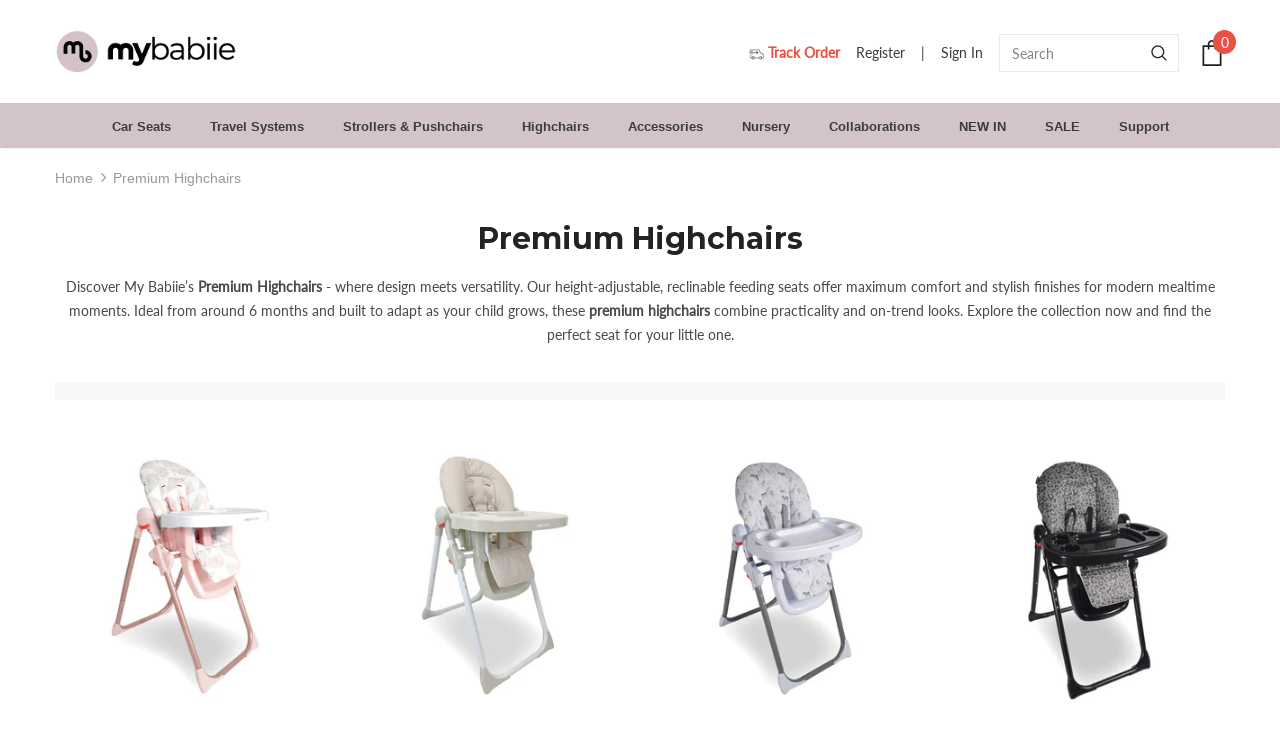

--- FILE ---
content_type: text/javascript
request_url: https://cdn.starapps.studio/apps/vsk/mybabiie/data.js
body_size: 11904
content:
"use strict";"undefined"==typeof window.starapps_data&&(window.starapps_data={}),"undefined"==typeof window.starapps_data.product_groups&&(window.starapps_data.product_groups=[{"id":6464364,"products_preset_id":822203,"collections_swatch":"custom_swatch","group_name":"2-in-1 Baby Booster Seats","option_name":"Colour","collections_preset_id":822205,"display_position":"top","products_swatch":"custom_swatch","mobile_products_preset_id":822203,"mobile_products_swatch":"custom_swatch","mobile_collections_preset_id":822205,"mobile_collections_swatch":"custom_swatch","same_products_preset_for_mobile":true,"same_collections_preset_for_mobile":true,"option_values":[{"id":15458269856125,"option_value":"Grey","handle":"mbhcb-2-in-1-baby-booster-seat-grey","published":true,"swatch_src":"file","swatch_value":null},{"id":15458270314877,"option_value":"Mint","handle":"mbhcb-2-in-1-baby-booster-seat-mint","published":true,"swatch_src":"file","swatch_value":null},{"id":15458270970237,"option_value":"Oatmeal","handle":"mbhcb-2-in-1-baby-booster-seat-oatmeal","published":true,"swatch_src":"file","swatch_value":null},{"id":15458271494525,"option_value":"Pink","handle":"mbhcb-2-in-1-baby-booster-seat-pink","published":true,"swatch_src":"file","swatch_value":null},{"id":15458269299069,"option_value":"Black","handle":"mbhcb-2-in-1-baby-booster-seat-black","published":true,"swatch_src":"file","swatch_value":null}]},{"id":6594257,"products_preset_id":822203,"collections_swatch":"first_product_image","group_name":"Bags - Backpack","option_name":"Colour","collections_preset_id":null,"display_position":"top","products_swatch":"custom_swatch","mobile_products_preset_id":822203,"mobile_products_swatch":"custom_swatch","mobile_collections_preset_id":null,"mobile_collections_swatch":"first_product_image","same_products_preset_for_mobile":true,"same_collections_preset_for_mobile":true,"option_values":[{"id":6072317345978,"option_value":"Blush Quilted","handle":"billie-faiers-blush-backpack-changing-bag","published":true,"swatch_src":"file","swatch_value":null},{"id":8551746666733,"option_value":"Oatmeal Herringbone","handle":"backpack-changing-bag-oatmeal-herringbone","published":true,"swatch_src":"file","swatch_value":null},{"id":8226936062189,"option_value":"Black Quilted","handle":"billie-faiers-black-backpack-changing-bag","published":true,"swatch_src":"file","swatch_value":null}]},{"id":6594298,"products_preset_id":822203,"collections_swatch":"first_product_image","group_name":"Bags - Deluxe","option_name":"Colour","collections_preset_id":null,"display_position":"top","products_swatch":"custom_swatch","mobile_products_preset_id":822203,"mobile_products_swatch":"custom_swatch","mobile_collections_preset_id":null,"mobile_collections_swatch":"first_product_image","same_products_preset_for_mobile":true,"same_collections_preset_for_mobile":true,"option_values":[{"id":6072319410362,"option_value":"Blush","handle":"billie-faiers-blush-deluxe-changing-bag","published":true,"swatch_src":"file","swatch_value":null},{"id":6576997793978,"option_value":"Marble","handle":"dani-dyer-metallic-rose-gold-marble-deluxe-changing-bag","published":true,"swatch_src":"file","swatch_value":null},{"id":7527956283629,"option_value":"Black Quilted","handle":"billie-faiers-black-quilted-deluxe-changing-bag","published":true,"swatch_src":"file","swatch_value":null},{"id":8156545286381,"option_value":"Oatmeal","handle":"billie-faiers-oatmeal-herringbone-deluxe-changing-bag","published":true,"swatch_src":"file","swatch_value":null},{"id":8551736901869,"option_value":"Pink Quilted","handle":"deluxe-changing-bag-dani-dyer-pink-quilted","published":true,"swatch_src":"file","swatch_value":null}]},{"id":5191415,"products_preset_id":822203,"collections_swatch":"first_product_image","group_name":"Bags - PRO","option_name":"Colour","collections_preset_id":null,"display_position":"top","products_swatch":"custom_swatch","mobile_products_preset_id":822203,"mobile_products_swatch":"custom_swatch","mobile_collections_preset_id":null,"mobile_collections_swatch":"first_product_image","same_products_preset_for_mobile":true,"same_collections_preset_for_mobile":true,"option_values":[{"id":14677351989629,"option_value":"Gold","handle":"my-babiie-black-leatherette-back-pack-baby-changing-bag","published":true,"swatch_src":"file","swatch_value":null},{"id":14677364310397,"option_value":"Gunmetal","handle":"my-babiie-black-leatherette-back-pack-baby-changing-bag-gun-metal","published":true,"swatch_src":"file","swatch_value":null}]},{"id":4560452,"products_preset_id":822203,"collections_swatch":"first_product_image","group_name":"Booster Lite","option_name":"Colour","collections_preset_id":null,"display_position":"top","products_swatch":"custom_swatch","mobile_products_preset_id":822203,"mobile_products_swatch":"custom_swatch","mobile_collections_preset_id":null,"mobile_collections_swatch":"first_product_image","same_products_preset_for_mobile":true,"same_collections_preset_for_mobile":true,"option_values":[{"id":8733386735853,"option_value":"Black","handle":"i-size-booster-car-seat-black","published":true,"swatch_src":"file","swatch_value":null},{"id":8738881896685,"option_value":"Grey","handle":"i-size-booster-car-seat-grey","published":true,"swatch_src":"file","swatch_value":null},{"id":8738884681965,"option_value":"Pink / Black","handle":"i-size-booster-car-seat-pink-1","published":true,"swatch_src":"file","swatch_value":null},{"id":15292074426749,"option_value":"Blue","handle":"i-size-booster-lite-car-seat-blue","published":true,"swatch_src":"file","swatch_value":null},{"id":15465014165885,"option_value":"Pink / Grey","handle":"mbcsb10-booster-lite-r129-car-seat-pink-grey","published":true,"swatch_src":"file","swatch_value":null},{"id":15649763361149,"option_value":"Forest Green","handle":"mbcsb10-booster-lite-r129-car-seat-forest-green","published":true,"swatch_src":"file","swatch_value":null}]},{"id":4161517,"products_preset_id":822203,"collections_swatch":"first_product_image","group_name":"Bouncer Colours","option_name":"Colour","collections_preset_id":null,"display_position":"top","products_swatch":"custom_swatch","mobile_products_preset_id":822203,"mobile_products_swatch":"custom_swatch","mobile_collections_preset_id":null,"mobile_collections_swatch":"first_product_image","same_products_preset_for_mobile":true,"same_collections_preset_for_mobile":true,"option_values":[{"id":8224859357421,"option_value":"Cream","handle":"billie-faiers-cream-baby-bouncer","published":true,"swatch_src":"file","swatch_value":null},{"id":8224879411437,"option_value":"Giraffe","handle":"dani-dyer-giraffe-baby-bouncer-1","published":true,"swatch_src":"file","swatch_value":null},{"id":8653253116141,"option_value":"Grey","handle":"grey-baby-bouncer","published":true,"swatch_src":"file","swatch_value":null}]},{"id":5724214,"products_preset_id":822203,"collections_swatch":"first_product_image","group_name":"Bouncer Colours - No Toy","option_name":"Colour","collections_preset_id":null,"display_position":"top","products_swatch":"custom_swatch","mobile_products_preset_id":822203,"mobile_products_swatch":"custom_swatch","mobile_collections_preset_id":null,"mobile_collections_swatch":"first_product_image","same_products_preset_for_mobile":true,"same_collections_preset_for_mobile":true,"option_values":[{"id":15215802417533,"option_value":"Cream","handle":"baby-bouncer-cream","published":true,"swatch_src":"file","swatch_value":null},{"id":15215802712445,"option_value":"Giraffe","handle":"baby-bouncer-giraffe","published":true,"swatch_src":"file","swatch_value":null}]},{"id":4161532,"products_preset_id":822199,"collections_swatch":"first_product_image","group_name":"Changing Mat Colour","option_name":"Colour","collections_preset_id":null,"display_position":"top","products_swatch":"first_product_image","mobile_products_preset_id":822199,"mobile_products_swatch":"first_product_image","mobile_collections_preset_id":null,"mobile_collections_swatch":"first_product_image","same_products_preset_for_mobile":true,"same_collections_preset_for_mobile":true,"option_values":[{"id":8470112469229,"option_value":"Grey Elephants","handle":"grey-elephants-changing-mat","published":true,"swatch_src":null,"swatch_value":null},{"id":8470117417197,"option_value":"Safari","handle":"safari-changing-mat","published":true,"swatch_src":null,"swatch_value":null},{"id":8470118465773,"option_value":"Oatmeal Herringbone","handle":"oatmeal-herringbone-changing-mat","published":true,"swatch_src":null,"swatch_value":null},{"id":8470120202477,"option_value":"Rose Geo","handle":"rose-geo-changing-mat","published":false,"swatch_src":null,"swatch_value":null}]},{"id":4161519,"products_preset_id":822203,"collections_swatch":"first_product_image","group_name":"Changing Units Colour","option_name":"Colour","collections_preset_id":null,"display_position":"top","products_swatch":"custom_swatch","mobile_products_preset_id":822203,"mobile_products_swatch":"custom_swatch","mobile_collections_preset_id":null,"mobile_collections_swatch":"first_product_image","same_products_preset_for_mobile":true,"same_collections_preset_for_mobile":true,"option_values":[{"id":7432144158957,"option_value":"Safari","handle":"samantha-faiers-safari-baby-bath-and-changing-unit","published":true,"swatch_src":"file","swatch_value":null}]},{"id":6633389,"products_preset_id":822203,"collections_swatch":"first_product_image","group_name":"Footmuffs","option_name":"Colour","collections_preset_id":null,"display_position":"top","products_swatch":"custom_swatch","mobile_products_preset_id":822203,"mobile_products_swatch":"custom_swatch","mobile_collections_preset_id":null,"mobile_collections_swatch":"first_product_image","same_products_preset_for_mobile":true,"same_collections_preset_for_mobile":true,"option_values":[{"id":6073237373114,"option_value":"Black","handle":"black-cosytoes","published":false,"swatch_src":"file","swatch_value":null},{"id":6073264046266,"option_value":"Blush Pink","handle":"blush-cosytoes","published":true,"swatch_src":"file","swatch_value":null},{"id":15294545527165,"option_value":"Forest Green","handle":"universal-footmuff-green","published":false,"swatch_src":"file","swatch_value":null}]},{"id":4606326,"products_preset_id":828146,"collections_swatch":"first_product_image","group_name":"Infant Carrier","option_name":"Selected Bundle","collections_preset_id":null,"display_position":"top","products_swatch":"first_product_image","mobile_products_preset_id":null,"mobile_products_swatch":"first_product_image","mobile_collections_preset_id":null,"mobile_collections_swatch":"first_product_image","same_products_preset_for_mobile":true,"same_collections_preset_for_mobile":true,"option_values":[{"id":8629498511597,"option_value":"i-Size Infant Carrier","handle":"i-size-infant-carrier-car-seat-with-isofix-base-40-87cm-copy","published":false,"swatch_src":null,"swatch_value":null},{"id":8787707789549,"option_value":"i-Size Infant Carrier + ISOFIX Base","handle":"i-size-infant-carrier-and-isofix-bundle","published":false,"swatch_src":null,"swatch_value":null}]},{"id":6038932,"products_preset_id":822203,"collections_swatch":"custom_swatch","group_name":"MB01 Colour","option_name":"Colour","collections_preset_id":822205,"display_position":"top","products_swatch":"custom_swatch","mobile_products_preset_id":822203,"mobile_products_swatch":"custom_swatch","mobile_collections_preset_id":822205,"mobile_collections_swatch":"custom_swatch","same_products_preset_for_mobile":true,"same_collections_preset_for_mobile":true,"option_values":[{"id":15258856259965,"option_value":"Black","handle":"mb01-lightweight-stroller-quilted-black","published":true,"swatch_src":"file","swatch_value":null},{"id":15258856522109,"option_value":"Blush","handle":"mb01-lightweight-stroller-quilted-blush-pink","published":true,"swatch_src":"file","swatch_value":null},{"id":15535146828157,"option_value":"Fawn Leopard","handle":"mb01-lightweight-stroller-fawn-leopard","published":true,"swatch_src":"file","swatch_value":null}]},{"id":4429676,"products_preset_id":822203,"collections_swatch":"custom_swatch","group_name":"MB02 PLUS","option_name":"Colour","collections_preset_id":822205,"display_position":"top","products_swatch":"custom_swatch","mobile_products_preset_id":822203,"mobile_products_swatch":"custom_swatch","mobile_collections_preset_id":822205,"mobile_collections_swatch":"custom_swatch","same_products_preset_for_mobile":true,"same_collections_preset_for_mobile":true,"option_values":[{"id":8780795314413,"option_value":"Blue/Grey","handle":"mb02-lightweight-stroller-blue","published":true,"swatch_src":"file","swatch_value":null},{"id":8780797313261,"option_value":"Pink/Grey","handle":"mb02-lightweight-stroller-pink-and-grey","published":true,"swatch_src":"file","swatch_value":null},{"id":8780800819437,"option_value":"Black/Grey","handle":"mb02-lightweight-stroller-black-and-grey","published":true,"swatch_src":"file","swatch_value":null}]},{"id":4898811,"products_preset_id":822203,"collections_swatch":"custom_swatch","group_name":"MB160 Colour","option_name":"Colour","collections_preset_id":822205,"display_position":"top","products_swatch":"custom_swatch","mobile_products_preset_id":822203,"mobile_products_swatch":"custom_swatch","mobile_collections_preset_id":822205,"mobile_collections_swatch":"custom_swatch","same_products_preset_for_mobile":true,"same_collections_preset_for_mobile":true,"option_values":[{"id":14753000128893,"option_value":"Oatmeal","handle":"mb160-pushchair-oatmeal","published":false,"swatch_src":"file","swatch_value":null},{"id":14753003274621,"option_value":"Black Leopard","handle":"mb160-pushchair-black-leopard","published":false,"swatch_src":"file","swatch_value":null},{"id":14753005470077,"option_value":"Blue Plaid","handle":"mb160-pushchair-blue-plaid","published":false,"swatch_src":"file","swatch_value":null},{"id":14753007632765,"option_value":"Grey Tropical","handle":"mb160-pushchair-grey-tropical","published":false,"swatch_src":"file","swatch_value":null}]},{"id":4161510,"products_preset_id":822203,"collections_swatch":"custom_swatch","group_name":"MB160 PLUS Colour","option_name":"Colour","collections_preset_id":822205,"display_position":"top","products_swatch":"custom_swatch","mobile_products_preset_id":822203,"mobile_products_swatch":"custom_swatch","mobile_collections_preset_id":822205,"mobile_collections_swatch":"custom_swatch","same_products_preset_for_mobile":true,"same_collections_preset_for_mobile":true,"option_values":[{"id":8159073337581,"option_value":"Black Leopard","handle":"mb160-dani-dyer-black-leopard-pushchair","published":true,"swatch_src":"file","swatch_value":null},{"id":8159043158253,"option_value":"Oatmeal","handle":"mb160-billie-faiers-oatmeal-pushchair","published":true,"swatch_src":"file","swatch_value":null},{"id":8159072911597,"option_value":"Grey Tropical","handle":"mb160-samantha-faiers-grey-tropical-pushchair","published":true,"swatch_src":"file","swatch_value":null},{"id":8159074812141,"option_value":"Blue Plaid","handle":"mb160-dani-dyer-blue-plaid-pushchair","published":true,"swatch_src":"file","swatch_value":null}]},{"id":5757776,"products_preset_id":822203,"collections_swatch":"custom_swatch","group_name":"MB170 Colour","option_name":"Colour","collections_preset_id":822205,"display_position":"top","products_swatch":"custom_swatch","mobile_products_preset_id":822203,"mobile_products_swatch":"custom_swatch","mobile_collections_preset_id":822205,"mobile_collections_swatch":"custom_swatch","same_products_preset_for_mobile":true,"same_collections_preset_for_mobile":true,"option_values":[{"id":15228622438781,"option_value":"Black","handle":"mb170-plus-pushchair-black","published":true,"swatch_src":"file","swatch_value":null},{"id":15228622831997,"option_value":"Forest Green","handle":"mb170-plus-pushchair-green","published":true,"swatch_src":"file","swatch_value":null},{"id":15228623192445,"option_value":"Ivory","handle":"mb170-plus-pushchair-ivory","published":true,"swatch_src":"file","swatch_value":null},{"id":15593977086333,"option_value":"Pastel Pink","handle":"mb170-plus-pushchair-pastel-pink","published":true,"swatch_src":"file","swatch_value":null}]},{"id":4919645,"products_preset_id":822203,"collections_swatch":"custom_swatch","group_name":"MB200 Colour -  2in1","option_name":"Colour","collections_preset_id":822205,"display_position":"top","products_swatch":"custom_swatch","mobile_products_preset_id":822203,"mobile_products_swatch":"custom_swatch","mobile_collections_preset_id":822205,"mobile_collections_swatch":"custom_swatch","same_products_preset_for_mobile":true,"same_collections_preset_for_mobile":true,"option_values":[{"id":8687336063213,"option_value":"Onyx Black","handle":"mb200-2-in-1-travel-system-black","published":true,"swatch_src":"color","swatch_value":"#000000"},{"id":14774967796093,"option_value":"Blush","handle":"mb200-2-in-1-travel-system-blush","published":false,"swatch_src":"color","swatch_value":"#F1DECF"},{"id":14774973432189,"option_value":"Oatmeal","handle":"mb200-2-in-1-travel-system-oatmeal","published":false,"swatch_src":"color","swatch_value":"#E6E4D8"}]},{"id":4154030,"products_preset_id":822199,"collections_swatch":"custom_swatch","group_name":"MB200 Colour - 3in1","option_name":"Colour","collections_preset_id":null,"display_position":"top","products_swatch":"custom_swatch","mobile_products_preset_id":822199,"mobile_products_swatch":"custom_swatch","mobile_collections_preset_id":null,"mobile_collections_swatch":"custom_swatch","same_products_preset_for_mobile":true,"same_collections_preset_for_mobile":true,"option_values":[{"id":14680317952381,"option_value":"Onyx Black","handle":"mb200-3-in-1-pushchair-carrycot-onyx-black","published":true,"swatch_src":"color","swatch_value":"#000000"},{"id":8159538446573,"option_value":"Blue","handle":"mb200i-dani-dyer-blue-plaid-isize-travel-system","published":true,"swatch_src":"color","swatch_value":"#84BBD4"},{"id":8159543427309,"option_value":"Pink","handle":"mb200i-dani-dyer-pink-plaid-isize-travel-system","published":true,"swatch_src":"color","swatch_value":"#FFCFCF"},{"id":8159547261165,"option_value":"Oatmeal","handle":"mb200i-billie-faiers-oatmeal-isize-travel-system","published":true,"swatch_src":"color","swatch_value":"#DEDCD1"},{"id":8163148431597,"option_value":"Black","handle":"mb200i-dani-dyer-black-leopard-isize-travel-system","published":true,"swatch_src":"color","swatch_value":"#080808"},{"id":8168646803693,"option_value":"Blush","handle":"mb200i-billie-faiers-blush-isize-travel-system","published":true,"swatch_src":"color","swatch_value":"#F0D1C5"}]},{"id":5027579,"products_preset_id":822199,"collections_swatch":"first_product_image","group_name":"MB200 Colour -  3in1 Plus Base","option_name":"Colour","collections_preset_id":null,"display_position":"top","products_swatch":"custom_swatch","mobile_products_preset_id":822199,"mobile_products_swatch":"custom_swatch","mobile_collections_preset_id":null,"mobile_collections_swatch":"first_product_image","same_products_preset_for_mobile":true,"same_collections_preset_for_mobile":true,"option_values":[{"id":14889731686781,"option_value":"Black Leopard","handle":"mb200i-3-in-1-travel-system-with-i-size-car-seat-base-black-leopard","published":true,"swatch_src":"color","swatch_value":"#000000"},{"id":14889731719549,"option_value":"Blue Plaid","handle":"mb200i-3-in-1-travel-system-with-i-size-car-seat-base-blue-plaid","published":true,"swatch_src":"color","swatch_value":"#90BAD1"},{"id":14889731752317,"option_value":"Blush","handle":"mb200i-3-in-1-travel-system-with-i-size-car-seat-base-blush","published":true,"swatch_src":"color","swatch_value":"#EAD2C6"},{"id":14889731883389,"option_value":"Oatmeal","handle":"mb200i-3-in-1-travel-system-with-i-size-car-seat-base-oatmeal","published":true,"swatch_src":"color","swatch_value":"#DEDCD2"},{"id":14889731916157,"option_value":"Pink Plaid","handle":"mb200i-3-in-1-travel-system-with-i-size-car-seat-base-pink-plaid","published":true,"swatch_src":"color","swatch_value":"#F7D1D0"},{"id":14889734570365,"option_value":"Black","handle":"mb200-3-in-1-travel-system-base-onyx-black","published":true,"swatch_src":"color","swatch_value":"#000000"},{"id":14889731817853,"option_value":"Mink","handle":"mb200i-3-in-1-travel-system-with-i-size-car-seat-base-mink","published":false,"swatch_src":null,"swatch_value":null}]},{"id":5027569,"products_preset_id":828146,"collections_swatch":"first_product_image","group_name":"MB200 Type - Black Leopard","option_name":"Selected Bundle","collections_preset_id":null,"display_position":"top","products_swatch":"first_product_image","mobile_products_preset_id":null,"mobile_products_swatch":"first_product_image","mobile_collections_preset_id":null,"mobile_collections_swatch":"first_product_image","same_products_preset_for_mobile":true,"same_collections_preset_for_mobile":true,"option_values":[{"id":8163148431597,"option_value":" 3-in-1: Pushchair + Carrycot + iSize Car Seat","handle":"mb200i-dani-dyer-black-leopard-isize-travel-system","published":true,"swatch_src":null,"swatch_value":null},{"id":14889731686781,"option_value":" 3-in-1 Plus: Pushchair + Carrycot + iSize Car Seat + Base","handle":"mb200i-3-in-1-travel-system-with-i-size-car-seat-base-black-leopard","published":true,"swatch_src":null,"swatch_value":null}]},{"id":5027556,"products_preset_id":828146,"collections_swatch":"first_product_image","group_name":"MB200 Type - Blue","option_name":"Selected Bundle","collections_preset_id":null,"display_position":"top","products_swatch":"first_product_image","mobile_products_preset_id":null,"mobile_products_swatch":"first_product_image","mobile_collections_preset_id":null,"mobile_collections_swatch":"first_product_image","same_products_preset_for_mobile":true,"same_collections_preset_for_mobile":true,"option_values":[{"id":8159538446573,"option_value":" 3-in-1: Pushchair + Carrycot + iSize Car Seat","handle":"mb200i-dani-dyer-blue-plaid-isize-travel-system","published":true,"swatch_src":null,"swatch_value":null},{"id":14889731719549,"option_value":" 3-in-1 Plus: Pushchair + Carrycot + iSize Car Seat + Base","handle":"mb200i-3-in-1-travel-system-with-i-size-car-seat-base-blue-plaid","published":true,"swatch_src":null,"swatch_value":null}]},{"id":5027570,"products_preset_id":828146,"collections_swatch":"first_product_image","group_name":"MB200 Type - Blush","option_name":"Selected Bundle","collections_preset_id":null,"display_position":"top","products_swatch":"first_product_image","mobile_products_preset_id":null,"mobile_products_swatch":"first_product_image","mobile_collections_preset_id":null,"mobile_collections_swatch":"first_product_image","same_products_preset_for_mobile":true,"same_collections_preset_for_mobile":true,"option_values":[{"id":8168646803693,"option_value":" 3-in-1: Pushchair + Carrycot + iSize Car Seat","handle":"mb200i-billie-faiers-blush-isize-travel-system","published":true,"swatch_src":null,"swatch_value":null},{"id":14889731752317,"option_value":" 3-in-1 Plus: Pushchair + Carrycot + iSize Car Seat + Base","handle":"mb200i-3-in-1-travel-system-with-i-size-car-seat-base-blush","published":true,"swatch_src":null,"swatch_value":null}]},{"id":5027565,"products_preset_id":828146,"collections_swatch":"first_product_image","group_name":"MB200 Type - Mink","option_name":"Selected Bundle","collections_preset_id":822209,"display_position":"top","products_swatch":"first_product_image","mobile_products_preset_id":828146,"mobile_products_swatch":"first_product_image","mobile_collections_preset_id":822209,"mobile_collections_swatch":"first_product_image","same_products_preset_for_mobile":true,"same_collections_preset_for_mobile":true,"option_values":[{"id":8460403015917,"option_value":"3-in-1: Pushchair + Carrycot + iSize Car Seat","handle":"mb200i-3-in-1-travel-system-with-i-size-car-seat-mink","published":false,"swatch_src":null,"swatch_value":null},{"id":14889731817853,"option_value":"3-in-1: Pushchair + Carrycot + iSize Car Seat + Base","handle":"mb200i-3-in-1-travel-system-with-i-size-car-seat-base-mink","published":false,"swatch_src":null,"swatch_value":null}]},{"id":5027568,"products_preset_id":828146,"collections_swatch":"first_product_image","group_name":"MB200 Type - Oatmeal","option_name":"Selected Bundle","collections_preset_id":null,"display_position":"top","products_swatch":"first_product_image","mobile_products_preset_id":null,"mobile_products_swatch":"first_product_image","mobile_collections_preset_id":null,"mobile_collections_swatch":"first_product_image","same_products_preset_for_mobile":true,"same_collections_preset_for_mobile":true,"option_values":[{"id":8159547261165,"option_value":" 3-in-1: Pushchair + Carrycot + iSize Car Seat","handle":"mb200i-billie-faiers-oatmeal-isize-travel-system","published":true,"swatch_src":null,"swatch_value":null},{"id":14889731883389,"option_value":" 3-in-1 Plus: Pushchair + Carrycot + iSize Car Seat + Base","handle":"mb200i-3-in-1-travel-system-with-i-size-car-seat-base-oatmeal","published":true,"swatch_src":null,"swatch_value":null}]},{"id":5027572,"products_preset_id":828146,"collections_swatch":"first_product_image","group_name":"MB200 Type - Onyx Black","option_name":"Selected Bundle","collections_preset_id":null,"display_position":"top","products_swatch":"first_product_image","mobile_products_preset_id":null,"mobile_products_swatch":"first_product_image","mobile_collections_preset_id":null,"mobile_collections_swatch":"first_product_image","same_products_preset_for_mobile":true,"same_collections_preset_for_mobile":true,"option_values":[{"id":14680317952381,"option_value":" 3-in-1: Pushchair + Carrycot + iSize Car Seat ","handle":"mb200-3-in-1-pushchair-carrycot-onyx-black","published":true,"swatch_src":null,"swatch_value":null},{"id":14889734570365,"option_value":" 3-in-1 Plus: Pushchair + Carrycot + iSize Car Seat + Base","handle":"mb200-3-in-1-travel-system-base-onyx-black","published":true,"swatch_src":null,"swatch_value":null}]},{"id":5027564,"products_preset_id":828146,"collections_swatch":"first_product_image","group_name":"MB200 Type - Pink","option_name":"Selected Bundle","collections_preset_id":null,"display_position":"top","products_swatch":"first_product_image","mobile_products_preset_id":null,"mobile_products_swatch":"first_product_image","mobile_collections_preset_id":null,"mobile_collections_swatch":"first_product_image","same_products_preset_for_mobile":true,"same_collections_preset_for_mobile":true,"option_values":[{"id":8159543427309,"option_value":" 3-in-1 Plus: Pushchair + Carrycot + iSize Car Seat","handle":"mb200i-dani-dyer-pink-plaid-isize-travel-system","published":true,"swatch_src":null,"swatch_value":null},{"id":14889731916157,"option_value":" 3-in-1 Plus: Pushchair + Carrycot + iSize Car Seat + Base","handle":"mb200i-3-in-1-travel-system-with-i-size-car-seat-base-pink-plaid","published":true,"swatch_src":null,"swatch_value":null}]},{"id":5792159,"products_preset_id":822203,"collections_swatch":"first_product_image","group_name":"MB220 BNDL-CSB Colour","option_name":"Colour","collections_preset_id":null,"display_position":"top","products_swatch":"custom_swatch","mobile_products_preset_id":822203,"mobile_products_swatch":"custom_swatch","mobile_collections_preset_id":null,"mobile_collections_swatch":"first_product_image","same_products_preset_for_mobile":true,"same_collections_preset_for_mobile":true,"option_values":[{"id":15236444127613,"option_value":"Black","handle":"mb220-2-in-1-pramette-i-size-car-seat-isofix-base-black","published":true,"swatch_src":"file","swatch_value":null},{"id":15236444619133,"option_value":"Ivory","handle":"mb220-2-in-1-pramette-i-size-car-seat-isofix-base-ivory","published":true,"swatch_src":"file","swatch_value":null},{"id":15236444782973,"option_value":"Mink","handle":"mb220-2-in-1-pramette-i-size-car-seat-isofix-base-mink","published":true,"swatch_src":"file","swatch_value":null},{"id":15303593361789,"option_value":"Forest Green","handle":"mb220-3-in-1-travel-system-with-base-forest-green","published":true,"swatch_src":"file","swatch_value":null}]},{"id":5792083,"products_preset_id":822203,"collections_swatch":"first_product_image","group_name":"MB220 BNDL-CS Colour","option_name":"Colour","collections_preset_id":null,"display_position":"top","products_swatch":"custom_swatch","mobile_products_preset_id":822203,"mobile_products_swatch":"custom_swatch","mobile_collections_preset_id":null,"mobile_collections_swatch":"first_product_image","same_products_preset_for_mobile":true,"same_collections_preset_for_mobile":true,"option_values":[{"id":15236302995837,"option_value":"Black","handle":"my-babiie-mb220-2-in-1-pramette-i-size-car-seat-black","published":true,"swatch_src":"file","swatch_value":null},{"id":15236304142717,"option_value":"Ivory","handle":"my-babiie-mb220-2-in-1-pramette-i-size-car-seat-ivory","published":true,"swatch_src":"file","swatch_value":null},{"id":15236304961917,"option_value":"Mink","handle":"my-babiie-mb220-2-in-1-pramette-i-size-car-seat-mink","published":true,"swatch_src":"file","swatch_value":null},{"id":15236303389053,"option_value":"Forest Green","handle":"my-babiie-mb220-2-in-1-pramette-i-size-car-seat-forest-green","published":true,"swatch_src":"file","swatch_value":null}]},{"id":5792060,"products_preset_id":822203,"collections_swatch":"first_product_image","group_name":"MB220 Colour","option_name":"Colour","collections_preset_id":null,"display_position":"top","products_swatch":"custom_swatch","mobile_products_preset_id":822203,"mobile_products_swatch":"custom_swatch","mobile_collections_preset_id":null,"mobile_collections_swatch":"first_product_image","same_products_preset_for_mobile":true,"same_collections_preset_for_mobile":true,"option_values":[{"id":15230390370685,"option_value":"Black","handle":"my-babiie-mb220-2-in-1-pramette-black","published":true,"swatch_src":"file","swatch_value":null},{"id":15230392500605,"option_value":"Ivory","handle":"my-babiie-mb220-2-in-1-pramette-ivory","published":true,"swatch_src":"file","swatch_value":null},{"id":15230393319805,"option_value":"Mink","handle":"my-babiie-mb220-2-in-1-pramette-mink","published":true,"swatch_src":"file","swatch_value":null},{"id":15230391452029,"option_value":"Forest Green","handle":"my-babiie-mb220-2-in-1-pramette-forest-green","published":true,"swatch_src":"file","swatch_value":null}]},{"id":5792168,"products_preset_id":828146,"collections_swatch":"first_product_image","group_name":"MB220 Type - Black","option_name":"Selected Bundle","collections_preset_id":null,"display_position":"top","products_swatch":"first_product_image","mobile_products_preset_id":null,"mobile_products_swatch":"first_product_image","mobile_collections_preset_id":null,"mobile_collections_swatch":"first_product_image","same_products_preset_for_mobile":true,"same_collections_preset_for_mobile":true,"option_values":[{"id":15230390370685,"option_value":"Pramette","handle":"my-babiie-mb220-2-in-1-pramette-black","published":true,"swatch_src":null,"swatch_value":null},{"id":15236302995837,"option_value":"Pramette + iSize Car Seat","handle":"my-babiie-mb220-2-in-1-pramette-i-size-car-seat-black","published":true,"swatch_src":null,"swatch_value":null},{"id":15236444127613,"option_value":"Pramette + iSize Car Seat + Base","handle":"mb220-2-in-1-pramette-i-size-car-seat-isofix-base-black","published":true,"swatch_src":null,"swatch_value":null}]},{"id":6229020,"products_preset_id":828146,"collections_swatch":"first_product_image","group_name":"MB220 Type - Forest Green","option_name":"Selected Bundle","collections_preset_id":null,"display_position":"top","products_swatch":"first_product_image","mobile_products_preset_id":null,"mobile_products_swatch":"first_product_image","mobile_collections_preset_id":null,"mobile_collections_swatch":"first_product_image","same_products_preset_for_mobile":true,"same_collections_preset_for_mobile":true,"option_values":[{"id":15230391452029,"option_value":"Pramette","handle":"my-babiie-mb220-2-in-1-pramette-forest-green","published":true,"swatch_src":null,"swatch_value":null},{"id":15236303389053,"option_value":"Pramette + iSize Car Seat","handle":"my-babiie-mb220-2-in-1-pramette-i-size-car-seat-forest-green","published":true,"swatch_src":null,"swatch_value":null},{"id":15303593361789,"option_value":"Pramette + iSize Car Seat + Base","handle":"mb220-3-in-1-travel-system-with-base-forest-green","published":true,"swatch_src":null,"swatch_value":null}]},{"id":5792170,"products_preset_id":828146,"collections_swatch":"first_product_image","group_name":"MB220 Type - Ivory","option_name":"Selected Bundle","collections_preset_id":null,"display_position":"top","products_swatch":"first_product_image","mobile_products_preset_id":null,"mobile_products_swatch":"first_product_image","mobile_collections_preset_id":null,"mobile_collections_swatch":"first_product_image","same_products_preset_for_mobile":true,"same_collections_preset_for_mobile":true,"option_values":[{"id":15230392500605,"option_value":"Pramette","handle":"my-babiie-mb220-2-in-1-pramette-ivory","published":true,"swatch_src":null,"swatch_value":null},{"id":15236304142717,"option_value":"Pramette + iSize Car Seat","handle":"my-babiie-mb220-2-in-1-pramette-i-size-car-seat-ivory","published":true,"swatch_src":null,"swatch_value":null},{"id":15236444619133,"option_value":"Pramette + iSize Car Seat + Base","handle":"mb220-2-in-1-pramette-i-size-car-seat-isofix-base-ivory","published":true,"swatch_src":null,"swatch_value":null}]},{"id":5792169,"products_preset_id":828146,"collections_swatch":"first_product_image","group_name":"MB220 Type - Mink","option_name":"Selected Bundle","collections_preset_id":null,"display_position":"top","products_swatch":"first_product_image","mobile_products_preset_id":null,"mobile_products_swatch":"first_product_image","mobile_collections_preset_id":null,"mobile_collections_swatch":"first_product_image","same_products_preset_for_mobile":true,"same_collections_preset_for_mobile":true,"option_values":[{"id":15230393319805,"option_value":"Pramette","handle":"my-babiie-mb220-2-in-1-pramette-mink","published":true,"swatch_src":null,"swatch_value":null},{"id":15236304961917,"option_value":"Pramette + iSize Car Seat","handle":"my-babiie-mb220-2-in-1-pramette-i-size-car-seat-mink","published":true,"swatch_src":null,"swatch_value":null},{"id":15236444782973,"option_value":"Pramette + iSize Car Seat + Base","handle":"mb220-2-in-1-pramette-i-size-car-seat-isofix-base-mink","published":true,"swatch_src":null,"swatch_value":null}]},{"id":4892960,"products_preset_id":822203,"collections_swatch":"custom_swatch","group_name":"MB30 Colour","option_name":"Colour","collections_preset_id":822205,"display_position":"top","products_swatch":"custom_swatch","mobile_products_preset_id":822203,"mobile_products_swatch":"custom_swatch","mobile_collections_preset_id":822205,"mobile_collections_swatch":"custom_swatch","same_products_preset_for_mobile":true,"same_collections_preset_for_mobile":true,"option_values":[{"id":14680834965885,"option_value":"Grey Tie Dye","handle":"mb30-pushchair-grey-tie-dye","published":false,"swatch_src":"file","swatch_value":null},{"id":14680844730749,"option_value":"Black / Grey","handle":"mb30-pushchair-black-grey-1","published":false,"swatch_src":"file","swatch_value":null},{"id":14680851153277,"option_value":"Pink Leopard","handle":"mb30-pushchair-pink-leopard-1","published":false,"swatch_src":"file","swatch_value":null},{"id":14680903287165,"option_value":"Oatmeal","handle":"mb30-pushchair-oatmeal","published":false,"swatch_src":"file","swatch_value":null}]},{"id":4161509,"products_preset_id":822203,"collections_swatch":"custom_swatch","group_name":"MB30 PLUS Colour","option_name":"Colour","collections_preset_id":822205,"display_position":"top","products_swatch":"custom_swatch","mobile_products_preset_id":822203,"mobile_products_swatch":"custom_swatch","mobile_collections_preset_id":822205,"mobile_collections_swatch":"custom_swatch","same_products_preset_for_mobile":true,"same_collections_preset_for_mobile":true,"option_values":[{"id":8156542533869,"option_value":"Oatmeal","handle":"mb30-billie-faiers-oatmeal-pushchair","published":true,"swatch_src":"file","swatch_value":null},{"id":8705097335021,"option_value":"Black","handle":"mb30-pushchair-black-grey","published":true,"swatch_src":"file","swatch_value":null},{"id":8841313452269,"option_value":"Pink Leopard","handle":"mb30-pushchair-pink-leopard","published":true,"swatch_src":"file","swatch_value":null},{"id":15501819707773,"option_value":"Black","handle":"mb30-plus-pushchair-black","published":true,"swatch_src":"file","swatch_value":null},{"id":15501819740541,"option_value":"Forest Green","handle":"mb30-plus-pushchair-forest-green","published":true,"swatch_src":"file","swatch_value":null}]},{"id":4167890,"products_preset_id":822203,"collections_swatch":"custom_swatch","group_name":"MB33 Colour - IC1","option_name":"Colour","collections_preset_id":null,"display_position":"top","products_swatch":"custom_swatch","mobile_products_preset_id":822203,"mobile_products_swatch":"custom_swatch","mobile_collections_preset_id":null,"mobile_collections_swatch":"custom_swatch","same_products_preset_for_mobile":true,"same_collections_preset_for_mobile":true,"option_values":[{"id":15606665281917,"option_value":"Rose Gold Black","handle":"mb33-tandem-pushchair-with-infant-carrier-rose-gold-black","published":true,"swatch_src":"file","swatch_value":null},{"id":15572703150461,"option_value":"Black Leopard","handle":"mb33-tandem-pushchair-with-infant-carrier-black-leopard","published":true,"swatch_src":null,"swatch_value":null},{"id":15572560118141,"option_value":"Giraffe","handle":"mb33-tandem-pushchair-with-infant-carrier-giraffe","published":true,"swatch_src":null,"swatch_value":null},{"id":15572865188221,"option_value":"Ivory","handle":"mb33-tandem-pushchair-with-infant-carrier-ivory-1","published":true,"swatch_src":null,"swatch_value":null}]},{"id":4167891,"products_preset_id":822203,"collections_swatch":"custom_swatch","group_name":"MB33 Colour - IC1 B1","option_name":"Colour","collections_preset_id":null,"display_position":"top","products_swatch":"custom_swatch","mobile_products_preset_id":822203,"mobile_products_swatch":"custom_swatch","mobile_collections_preset_id":null,"mobile_collections_swatch":"custom_swatch","same_products_preset_for_mobile":true,"same_collections_preset_for_mobile":true,"option_values":[{"id":15606665675133,"option_value":"Rose Gold Black","handle":"mb33-tandem-pushchair-with-infant-carrier-and-base-rose-gold-black","published":true,"swatch_src":"file","swatch_value":null},{"id":15572865384829,"option_value":"Ivory","handle":"mb33-tandem-pushchair-with-infant-carrier-base-ivory-1","published":true,"swatch_src":null,"swatch_value":null},{"id":15572560413053,"option_value":"Giraffe","handle":"mb33-tandem-pushchair-with-infant-carrier-and-base-giraffe","published":true,"swatch_src":null,"swatch_value":null},{"id":15572704199037,"option_value":"Black Leopard","handle":"mb33-tandem-pushchair-with-infant-carrier-base-black-leopard","published":true,"swatch_src":null,"swatch_value":null}]},{"id":4167892,"products_preset_id":822203,"collections_swatch":"custom_swatch","group_name":"MB33 Colour - IC2","option_name":"Colour","collections_preset_id":null,"display_position":"top","products_swatch":"custom_swatch","mobile_products_preset_id":822203,"mobile_products_swatch":"custom_swatch","mobile_collections_preset_id":null,"mobile_collections_swatch":"custom_swatch","same_products_preset_for_mobile":true,"same_collections_preset_for_mobile":true,"option_values":[{"id":15606664659325,"option_value":"Rose Gold Black","handle":"mb33-tandem-pushchair-with-2-infant-carriers-rose-gold-black","published":true,"swatch_src":"file","swatch_value":null},{"id":15572559921533,"option_value":"Giraffe","handle":"mb33-tandem-pushchair-with-2-infant-carriers-giraffe","published":true,"swatch_src":null,"swatch_value":null},{"id":15572701970813,"option_value":"Black Leopard","handle":"mb33-tandem-pushchair-with-2-infant-carriers-black-leopard","published":true,"swatch_src":null,"swatch_value":null},{"id":15572865089917,"option_value":"Ivory","handle":"mb33-tandem-pushchair-with-2-infant-carriers-ivory-1","published":true,"swatch_src":null,"swatch_value":null}]},{"id":4167893,"products_preset_id":822203,"collections_swatch":"custom_swatch","group_name":"MB33 Colour - IC2 B2","option_name":"Colour","collections_preset_id":null,"display_position":"top","products_swatch":"custom_swatch","mobile_products_preset_id":822203,"mobile_products_swatch":"custom_swatch","mobile_collections_preset_id":null,"mobile_collections_swatch":"custom_swatch","same_products_preset_for_mobile":true,"same_collections_preset_for_mobile":true,"option_values":[{"id":15606664921469,"option_value":"Rose Gold Black","handle":"mb33-tandem-pushchair-with-2-infant-carriers-2-bases-rose-gold-black","published":true,"swatch_src":"file","swatch_value":null},{"id":15572559954301,"option_value":"Giraffe","handle":"mb33-tandem-pushchair-with-2-infant-carriers-2-bases-giraffe","published":true,"swatch_src":null,"swatch_value":null},{"id":15572702396797,"option_value":"Black Leopard","handle":"mb33-tandem-pushchair-with-2-infant-carriers-2-bases-black-leopard","published":true,"swatch_src":null,"swatch_value":null},{"id":15572865155453,"option_value":"Ivory","handle":"mb33-tandem-pushchair-with-2-infant-carriers-2-bases-ivory-1","published":true,"swatch_src":null,"swatch_value":null}]},{"id":4154082,"products_preset_id":822203,"collections_swatch":"custom_swatch","group_name":"MB33 Colour - Tandem","option_name":"Colour","collections_preset_id":null,"display_position":"top","products_swatch":"custom_swatch","mobile_products_preset_id":822203,"mobile_products_swatch":"custom_swatch","mobile_collections_preset_id":null,"mobile_collections_swatch":"custom_swatch","same_products_preset_for_mobile":true,"same_collections_preset_for_mobile":true,"option_values":[{"id":8156119367917,"option_value":"Black","handle":"mb33-dani-dyer-black-leopard-twin-stroller","published":true,"swatch_src":"file","swatch_value":null},{"id":8156126904557,"option_value":"Giraffe","handle":"mb33-dani-dyer-giraffe-tandem-pushchair","published":true,"swatch_src":"file","swatch_value":null},{"id":8743809548525,"option_value":"Ivory","handle":"mb33-tandem-pushchair-ivory","published":true,"swatch_src":"file","swatch_value":null},{"id":15606664298877,"option_value":"Rose Gold Black","handle":"mb33-se-tandem-pushchair-rose-gold-black","published":true,"swatch_src":"file","swatch_value":null}]},{"id":4167876,"products_preset_id":828146,"collections_swatch":"first_product_image","group_name":"MB33 Type - Black Leopard","option_name":"Selected Bundle","collections_preset_id":822209,"display_position":"top","products_swatch":"first_product_image","mobile_products_preset_id":828146,"mobile_products_swatch":"first_product_image","mobile_collections_preset_id":822209,"mobile_collections_swatch":"first_product_image","same_products_preset_for_mobile":true,"same_collections_preset_for_mobile":true,"option_values":[{"id":8156119367917,"option_value":"Double Pushchair + Footmuff x2","handle":"mb33-dani-dyer-black-leopard-twin-stroller","published":true,"swatch_src":null,"swatch_value":null},{"id":15572703150461,"option_value":"Double Pushchair + i-Size Car Seat + Footmuff x2","handle":"mb33-tandem-pushchair-with-infant-carrier-black-leopard","published":true,"swatch_src":null,"swatch_value":null},{"id":15572704199037,"option_value":"Double Pushchair + i-Size Car Seat + ISOFIX Base + Footmuff x2","handle":"mb33-tandem-pushchair-with-infant-carrier-base-black-leopard","published":true,"swatch_src":null,"swatch_value":null},{"id":15572701970813,"option_value":"Double Pushchair + i-Size Car Seat x2 + Footmuff x2","handle":"mb33-tandem-pushchair-with-2-infant-carriers-black-leopard","published":true,"swatch_src":null,"swatch_value":null},{"id":15572702396797,"option_value":"Double Pushchair + i-Size Car Seat x2 + ISOFIX Base x2 + Footmuff x2","handle":"mb33-tandem-pushchair-with-2-infant-carriers-2-bases-black-leopard","published":true,"swatch_src":null,"swatch_value":null}]},{"id":4167888,"products_preset_id":828146,"collections_swatch":"first_product_image","group_name":"MB33 Type - Giraffe","option_name":"Selected Bundle","collections_preset_id":822209,"display_position":"top","products_swatch":"first_product_image","mobile_products_preset_id":828146,"mobile_products_swatch":"first_product_image","mobile_collections_preset_id":822209,"mobile_collections_swatch":"first_product_image","same_products_preset_for_mobile":true,"same_collections_preset_for_mobile":true,"option_values":[{"id":8156126904557,"option_value":"Double Pushchair + Footmuff x2","handle":"mb33-dani-dyer-giraffe-tandem-pushchair","published":true,"swatch_src":null,"swatch_value":null},{"id":15572560118141,"option_value":"Double Pushchair + i-Size Car Seat + Footmuff x2","handle":"mb33-tandem-pushchair-with-infant-carrier-giraffe","published":true,"swatch_src":null,"swatch_value":null},{"id":15572560413053,"option_value":"Double Pushchair + i-Size Car Seat + ISOFIX Base + Footmuff x2","handle":"mb33-tandem-pushchair-with-infant-carrier-and-base-giraffe","published":true,"swatch_src":null,"swatch_value":null},{"id":15572559921533,"option_value":"Double Pushchair + i-Size Car Seat x2 + Footmuff x2","handle":"mb33-tandem-pushchair-with-2-infant-carriers-giraffe","published":true,"swatch_src":null,"swatch_value":null},{"id":15572559954301,"option_value":"Double Pushchair + i-Size Car Seat x2 + ISOFIX Base x2 + Footmuff x2","handle":"mb33-tandem-pushchair-with-2-infant-carriers-2-bases-giraffe","published":true,"swatch_src":null,"swatch_value":null}]},{"id":4324168,"products_preset_id":828146,"collections_swatch":"first_product_image","group_name":"MB33 Type - Ivory","option_name":"Selected Bundle","collections_preset_id":822209,"display_position":"top","products_swatch":"first_product_image","mobile_products_preset_id":828146,"mobile_products_swatch":"first_product_image","mobile_collections_preset_id":822209,"mobile_collections_swatch":"first_product_image","same_products_preset_for_mobile":true,"same_collections_preset_for_mobile":true,"option_values":[{"id":8743809548525,"option_value":"Double Pushchair + Footmuff x2","handle":"mb33-tandem-pushchair-ivory","published":true,"swatch_src":null,"swatch_value":null},{"id":15572865188221,"option_value":"Double Pushchair + i-Size Car Seat + Footmuff x2","handle":"mb33-tandem-pushchair-with-infant-carrier-ivory-1","published":true,"swatch_src":null,"swatch_value":null},{"id":15572865384829,"option_value":"Double Pushchair + i-Size Car Seat + ISOFIX Base + Footmuff x2","handle":"mb33-tandem-pushchair-with-infant-carrier-base-ivory-1","published":true,"swatch_src":null,"swatch_value":null},{"id":15572865089917,"option_value":"Double Pushchair + i-Size Car Seat x2 + Footmuff x2","handle":"mb33-tandem-pushchair-with-2-infant-carriers-ivory-1","published":true,"swatch_src":null,"swatch_value":null},{"id":15572865155453,"option_value":"Double Pushchair + i-Size Car Seat x2 + ISOFIX Base x2 + Footmuff x2","handle":"mb33-tandem-pushchair-with-2-infant-carriers-2-bases-ivory-1","published":true,"swatch_src":null,"swatch_value":null}]},{"id":6553224,"products_preset_id":828146,"collections_swatch":"first_product_image","group_name":"MB33 Type - Rose Gold Black","option_name":"Selected Bundle","collections_preset_id":null,"display_position":"top","products_swatch":"first_product_image","mobile_products_preset_id":828146,"mobile_products_swatch":"first_product_image","mobile_collections_preset_id":null,"mobile_collections_swatch":"first_product_image","same_products_preset_for_mobile":true,"same_collections_preset_for_mobile":true,"option_values":[{"id":15606664298877,"option_value":"Double Pushchair + Footmuff x2","handle":"mb33-se-tandem-pushchair-rose-gold-black","published":true,"swatch_src":null,"swatch_value":null},{"id":15606665281917,"option_value":"Double Pushchair + i-Size Car Seat + Footmuff x2","handle":"mb33-tandem-pushchair-with-infant-carrier-rose-gold-black","published":true,"swatch_src":null,"swatch_value":null},{"id":15606665675133,"option_value":"Double Pushchair + i-Size Car Seat + ISOFIX Base + Footmuff x2","handle":"mb33-tandem-pushchair-with-infant-carrier-and-base-rose-gold-black","published":true,"swatch_src":null,"swatch_value":null},{"id":15606664659325,"option_value":"Double Pushchair + i-Size Car Seat x2 + Footmuff x2","handle":"mb33-tandem-pushchair-with-2-infant-carriers-rose-gold-black","published":true,"swatch_src":null,"swatch_value":null},{"id":15606664921469,"option_value":"Double Pushchair + i-Size Car Seat x2 + ISOFIX Base x2 + Footmuff x2","handle":"mb33-tandem-pushchair-with-2-infant-carriers-2-bases-rose-gold-black","published":true,"swatch_src":null,"swatch_value":null}]},{"id":4306512,"products_preset_id":822203,"collections_swatch":"first_product_image","group_name":"MB450 Colour - 2-in-1","option_name":"Colour","collections_preset_id":null,"display_position":"top","products_swatch":"custom_swatch","mobile_products_preset_id":822203,"mobile_products_swatch":"custom_swatch","mobile_collections_preset_id":null,"mobile_collections_swatch":"first_product_image","same_products_preset_for_mobile":true,"same_collections_preset_for_mobile":true,"option_values":[{"id":8629291286765,"option_value":"Ivory","handle":"mb450-2-in-1-travel-system-ivory","published":true,"swatch_src":"file","swatch_value":null},{"id":8629335130349,"option_value":"Pastel Pink","handle":"mb450-2-in-1-travel-system-pastel-pink","published":true,"swatch_src":"file","swatch_value":null},{"id":8629406073069,"option_value":"Steel Blue","handle":"mb450-2-in-1-travel-system-steel-blue","published":true,"swatch_src":"file","swatch_value":null},{"id":8629426847981,"option_value":"Forest Green","handle":"mb450-2-in-1-travel-system-forest-green","published":true,"swatch_src":"file","swatch_value":null},{"id":8629863317741,"option_value":"Black","handle":"mb450-2-in-1-travel-system-black","published":true,"swatch_src":"file","swatch_value":null},{"id":14845193814397,"option_value":"Chocolate","handle":"mb450-2-in-1-pushchair-carrycot-chocolate-1","published":true,"swatch_src":"file","swatch_value":null}]},{"id":4306513,"products_preset_id":822203,"collections_swatch":"first_product_image","group_name":"MB450 Colour - 3-in-1","option_name":"Colour","collections_preset_id":null,"display_position":"top","products_swatch":"custom_swatch","mobile_products_preset_id":822203,"mobile_products_swatch":"custom_swatch","mobile_collections_preset_id":null,"mobile_collections_swatch":"first_product_image","same_products_preset_for_mobile":true,"same_collections_preset_for_mobile":true,"option_values":[{"id":8732859072749,"option_value":"Ivory","handle":"mb450i-3-in-1-travel-system-ivory","published":true,"swatch_src":"file","swatch_value":null},{"id":8732923494637,"option_value":"Forest Green","handle":"mb450i-3-in-1-travel-system-with-i-size-car-seat-forest-green-copy","published":true,"swatch_src":"file","swatch_value":null},{"id":8732973531373,"option_value":"Pastel Pink","handle":"mb450i-3-in-1-travel-system-pastel-pink","published":true,"swatch_src":"file","swatch_value":null},{"id":8733005840621,"option_value":"Steel Blue","handle":"mb450i-3-in-1-travel-system-steel-blue","published":true,"swatch_src":"file","swatch_value":null},{"id":8733026549997,"option_value":"Black","handle":"mb450-3-in-1-travel-system-black","published":true,"swatch_src":"file","swatch_value":null},{"id":14845193879933,"option_value":"Chocolate","handle":"mb450i-3-in-1-travel-system-chocolate","published":true,"swatch_src":"file","swatch_value":null}]},{"id":4306516,"products_preset_id":822203,"collections_swatch":"first_product_image","group_name":"MB450 Colour - 3-in-1 Plus","option_name":"Colour","collections_preset_id":null,"display_position":"top","products_swatch":"custom_swatch","mobile_products_preset_id":822203,"mobile_products_swatch":"custom_swatch","mobile_collections_preset_id":null,"mobile_collections_swatch":"first_product_image","same_products_preset_for_mobile":true,"same_collections_preset_for_mobile":true,"option_values":[{"id":8732905865453,"option_value":"Ivory","handle":"mb450i-3-in-1-travel-system-with-base-ivory","published":true,"swatch_src":"file","swatch_value":null},{"id":8732949348589,"option_value":"Forest Green","handle":"mb450i-3-in-1-travel-system-with-base-forest-green","published":true,"swatch_src":"file","swatch_value":null},{"id":8732990439661,"option_value":"Pastel Pink","handle":"mb450i-3-in-1-travel-system-with-base-pastel-pink","published":true,"swatch_src":"file","swatch_value":null},{"id":8733014393069,"option_value":"Steel Blue","handle":"mb450i-3-in-1-travel-system-with-base-steel-blue","published":true,"swatch_src":"file","swatch_value":null},{"id":8733053124845,"option_value":"Black","handle":"mb450-3-in-1-travel-system-with-base-black","published":true,"swatch_src":"file","swatch_value":null},{"id":14845193945469,"option_value":"Chocolate","handle":"mb450i-3-in-1-travel-system-with-base-chocolate","published":true,"swatch_src":"file","swatch_value":null}]},{"id":4503485,"products_preset_id":822203,"collections_swatch":"custom_swatch","group_name":"MB450 Colour - Pushchair","option_name":"Colour","collections_preset_id":822205,"display_position":"top","products_swatch":"custom_swatch","mobile_products_preset_id":822203,"mobile_products_swatch":"custom_swatch","mobile_collections_preset_id":822205,"mobile_collections_swatch":"custom_swatch","same_products_preset_for_mobile":true,"same_collections_preset_for_mobile":true,"option_values":[{"id":8629919940845,"option_value":"Black","handle":"mb450-pushchair-black","published":true,"swatch_src":"file","swatch_value":null},{"id":8670957732077,"option_value":"Ivory","handle":"mb450-pushchair-ivory","published":true,"swatch_src":"file","swatch_value":null},{"id":15467706450301,"option_value":"Chocolate","handle":"mb450-pushchair-chocolate","published":true,"swatch_src":"file","swatch_value":null},{"id":15467706843517,"option_value":"Forest Green","handle":"mb450-pushchair-forest-green","published":true,"swatch_src":"file","swatch_value":null},{"id":15467707105661,"option_value":"Pink","handle":"mb450-pushchair-pink","published":true,"swatch_src":"file","swatch_value":null},{"id":15779230712189,"option_value":"Steel Blue","handle":"mb450-pushchair-steel-blue","published":true,"swatch_src":"file","swatch_value":null}]},{"id":6580914,"products_preset_id":822203,"collections_swatch":"first_product_image","group_name":"MB450 Colour - Rotating","option_name":"Colour","collections_preset_id":null,"display_position":"top","products_swatch":"custom_swatch","mobile_products_preset_id":822203,"mobile_products_swatch":"custom_swatch","mobile_collections_preset_id":null,"mobile_collections_swatch":"first_product_image","same_products_preset_for_mobile":true,"same_collections_preset_for_mobile":true,"option_values":[{"id":15637785411965,"option_value":"Ivory","handle":"mb450i-3-in-1-travel-system-with-rotating-car-seat-base-ivory","published":true,"swatch_src":"file","swatch_value":null},{"id":15637784920445,"option_value":"Forest Green","handle":"mb450i-3-in-1-travel-system-with-rotating-car-seat-base-forest-green","published":true,"swatch_src":"file","swatch_value":null},{"id":15637785870717,"option_value":"Pastel Pink","handle":"mb450i-3-in-1-travel-system-with-rotating-car-seat-base-pastel-pink","published":true,"swatch_src":"file","swatch_value":null},{"id":15637786034557,"option_value":"Blue Steel","handle":"mb450i-3-in-1-travel-system-with-rotating-car-seat-base-steel-blue","published":true,"swatch_src":"file","swatch_value":null},{"id":15637784396157,"option_value":"Chocolate","handle":"mb450i-3-in-1-travel-system-with-rotating-car-seat-base-chocolate","published":true,"swatch_src":"file","swatch_value":null},{"id":15637783839101,"option_value":"Black","handle":"mb450i-3-in-1-travel-system-with-rotating-car-seat-base-black","published":true,"swatch_src":"file","swatch_value":null}]},{"id":6485407,"products_preset_id":822203,"collections_swatch":"first_product_image","group_name":"MB450 LUXE 2-in-1 Colour","option_name":"Colour","collections_preset_id":null,"display_position":"top","products_swatch":"custom_swatch","mobile_products_preset_id":822203,"mobile_products_swatch":"custom_swatch","mobile_collections_preset_id":null,"mobile_collections_swatch":"first_product_image","same_products_preset_for_mobile":true,"same_collections_preset_for_mobile":true,"option_values":[{"id":15500061606269,"option_value":"Black","handle":"mb450-luxe-2-in-1-pushchair-carrycot-black","published":true,"swatch_src":"file","swatch_value":null},{"id":15500061671805,"option_value":"Feather","handle":"mb450-luxe-2-in-1-pushchair-carrycot-feather","published":true,"swatch_src":"file","swatch_value":null},{"id":15500061835645,"option_value":"Indigo","handle":"mb450-luxe-2-in-1-pushchair-carrycot-indigo","published":true,"swatch_src":"file","swatch_value":null},{"id":15500061966717,"option_value":"Mink","handle":"mb450-luxe-2-in-1-pushchair-carrycot-mink","published":true,"swatch_src":"file","swatch_value":null}]},{"id":6485409,"products_preset_id":822203,"collections_swatch":"first_product_image","group_name":"MB450 LUXE 3-in-1 + Base Colour","option_name":"Colour","collections_preset_id":null,"display_position":"top","products_swatch":"custom_swatch","mobile_products_preset_id":822203,"mobile_products_swatch":"custom_swatch","mobile_collections_preset_id":null,"mobile_collections_swatch":"first_product_image","same_products_preset_for_mobile":true,"same_collections_preset_for_mobile":true,"option_values":[{"id":15500163875197,"option_value":"Black","handle":"mb450-luxe-3-in-1-travel-system-with-base-black","published":true,"swatch_src":"file","swatch_value":null},{"id":15500380832125,"option_value":"Feather","handle":"mb450-luxe-3-in-1-travel-system-with-base-feather","published":true,"swatch_src":"file","swatch_value":null},{"id":15500482806141,"option_value":"Indigo","handle":"mb450-luxe-3-in-1-travel-system-with-base-indigo","published":true,"swatch_src":"file","swatch_value":null},{"id":15500483166589,"option_value":"Mink","handle":"mb450-luxe-3-in-1-travel-system-with-base-mink","published":true,"swatch_src":"file","swatch_value":null}]},{"id":6485408,"products_preset_id":822203,"collections_swatch":"first_product_image","group_name":"MB450 LUXE 3-in-1 Colour","option_name":"Colour","collections_preset_id":null,"display_position":"top","products_swatch":"custom_swatch","mobile_products_preset_id":822203,"mobile_products_swatch":"custom_swatch","mobile_collections_preset_id":null,"mobile_collections_swatch":"first_product_image","same_products_preset_for_mobile":true,"same_collections_preset_for_mobile":true,"option_values":[{"id":15500062032253,"option_value":"Black","handle":"mb450-luxe-3-in-1-travel-system-black","published":true,"swatch_src":"file","swatch_value":null},{"id":15500062065021,"option_value":"Feather","handle":"mb450-luxe-3-in-1-travel-system-feather","published":true,"swatch_src":"file","swatch_value":null},{"id":15500062163325,"option_value":"Indigo","handle":"mb450-luxe-3-in-1-travel-system-indigo","published":true,"swatch_src":"file","swatch_value":null},{"id":15500062228861,"option_value":"Mink","handle":"mb450-luxe-3-in-1-travel-system-mink","published":true,"swatch_src":"file","swatch_value":null}]},{"id":6548260,"products_preset_id":822203,"collections_swatch":"first_product_image","group_name":"MB450 LUXE Spin Infant Carrier Colour","option_name":"Colour","collections_preset_id":null,"display_position":"top","products_swatch":"custom_swatch","mobile_products_preset_id":822203,"mobile_products_swatch":"custom_swatch","mobile_collections_preset_id":null,"mobile_collections_swatch":"first_product_image","same_products_preset_for_mobile":true,"same_collections_preset_for_mobile":true,"option_values":[{"id":15589295620477,"option_value":"Black","handle":"mb450-luxe-3-in-1-travel-system-with-rotating-car-seat-base-black","published":true,"swatch_src":"file","swatch_value":null},{"id":15589295882621,"option_value":"Feather","handle":"mb450-luxe-3-in-1-travel-system-with-rotating-car-seat-base-feather","published":true,"swatch_src":"file","swatch_value":null},{"id":15589295948157,"option_value":"Indigo","handle":"mb450-luxe-3-in-1-travel-system-with-rotating-car-seat-base-indigo","published":true,"swatch_src":"file","swatch_value":null},{"id":15589295980925,"option_value":"Mink","handle":"mb450-luxe-3-in-1-travel-system-with-rotating-car-seat-base-mink","published":true,"swatch_src":"file","swatch_value":null}]},{"id":6548261,"products_preset_id":822203,"collections_swatch":"first_product_image","group_name":"MB450 LUXE toddler seat Colour","option_name":"Colour","collections_preset_id":null,"display_position":"top","products_swatch":"custom_swatch","mobile_products_preset_id":822203,"mobile_products_swatch":"custom_swatch","mobile_collections_preset_id":null,"mobile_collections_swatch":"first_product_image","same_products_preset_for_mobile":true,"same_collections_preset_for_mobile":true,"option_values":[{"id":15594727997821,"option_value":"Black","handle":"mb450-luxe-3-in-1-travel-system-with-rotating-car-seat-toddler-seat-base-black","published":true,"swatch_src":"file","swatch_value":null},{"id":15594728030589,"option_value":"Feather","handle":"mb450-luxe-3-in-1-travel-system-with-rotating-car-seat-toddler-seat-base-feather","published":true,"swatch_src":"file","swatch_value":null},{"id":15594728358269,"option_value":"Indigo","handle":"mb450-luxe-3-in-1-travel-system-with-rotating-car-seat-toddler-seat-base-indigo","published":true,"swatch_src":"file","swatch_value":null},{"id":15594728751485,"option_value":"Mink","handle":"mb450-luxe-3-in-1-travel-system-with-rotating-car-seat-toddler-seat-base-mink","published":true,"swatch_src":"file","swatch_value":null}]},{"id":6485410,"products_preset_id":828146,"collections_swatch":"first_product_image","group_name":"MB450 LUXE Type - Black","option_name":"Selected Bundle","collections_preset_id":null,"display_position":"top","products_swatch":"first_product_image","mobile_products_preset_id":828146,"mobile_products_swatch":"first_product_image","mobile_collections_preset_id":null,"mobile_collections_swatch":"first_product_image","same_products_preset_for_mobile":true,"same_collections_preset_for_mobile":true,"option_values":[{"id":15500061606269,"option_value":"2-in-1: Pushchair + Carrycot","handle":"mb450-luxe-2-in-1-pushchair-carrycot-black","published":true,"swatch_src":null,"swatch_value":null},{"id":15500062032253,"option_value":"3-in-1: Pushchair + Carrycot + iSize Car Seat","handle":"mb450-luxe-3-in-1-travel-system-black","published":true,"swatch_src":null,"swatch_value":null},{"id":15500163875197,"option_value":"3-in-1 Plus: Pushchair + Carrycot + iSize Car Seat + Base","handle":"mb450-luxe-3-in-1-travel-system-with-base-black","published":true,"swatch_src":null,"swatch_value":null},{"id":15589295620477,"option_value":"3-in-1 Plus: Pushchair + Carrycot + Rotating iSize Car Seat + Base","handle":"mb450-luxe-3-in-1-travel-system-with-rotating-car-seat-base-black","published":true,"swatch_src":null,"swatch_value":null},{"id":15594727997821,"option_value":"3-in-1 Plus: Pushchair + Carrycot + Rotating iSize Car Seat + Toddler Seat + Base","handle":"mb450-luxe-3-in-1-travel-system-with-rotating-car-seat-toddler-seat-base-black","published":true,"swatch_src":null,"swatch_value":null}]},{"id":6485411,"products_preset_id":828146,"collections_swatch":"first_product_image","group_name":"MB450 LUXE Type - Feather","option_name":"Selected Bundle","collections_preset_id":null,"display_position":"top","products_swatch":"first_product_image","mobile_products_preset_id":828146,"mobile_products_swatch":"first_product_image","mobile_collections_preset_id":null,"mobile_collections_swatch":"first_product_image","same_products_preset_for_mobile":true,"same_collections_preset_for_mobile":true,"option_values":[{"id":15500061671805,"option_value":"2-in-1: Pushchair + Carrycot","handle":"mb450-luxe-2-in-1-pushchair-carrycot-feather","published":true,"swatch_src":null,"swatch_value":null},{"id":15500062065021,"option_value":"3-in-1: Pushchair + Carrycot + iSize Car Seat","handle":"mb450-luxe-3-in-1-travel-system-feather","published":true,"swatch_src":null,"swatch_value":null},{"id":15500380832125,"option_value":"3-in-1 Plus: Pushchair + Carrycot + iSize Car Seat + Base","handle":"mb450-luxe-3-in-1-travel-system-with-base-feather","published":true,"swatch_src":null,"swatch_value":null},{"id":15589295882621,"option_value":"3-in-1 Plus: Pushchair + Carrycot + Rotating iSize Car Seat + Base","handle":"mb450-luxe-3-in-1-travel-system-with-rotating-car-seat-base-feather","published":true,"swatch_src":null,"swatch_value":null},{"id":15594728030589,"option_value":"3-in-1 Plus: Pushchair + Carrycot + Rotating iSize Car Seat + Toddler Seat + Base","handle":"mb450-luxe-3-in-1-travel-system-with-rotating-car-seat-toddler-seat-base-feather","published":true,"swatch_src":null,"swatch_value":null}]},{"id":6485412,"products_preset_id":828146,"collections_swatch":"first_product_image","group_name":"MB450 LUXE Type - Indigo","option_name":"Selected Bundle","collections_preset_id":null,"display_position":"top","products_swatch":"first_product_image","mobile_products_preset_id":828146,"mobile_products_swatch":"first_product_image","mobile_collections_preset_id":null,"mobile_collections_swatch":"first_product_image","same_products_preset_for_mobile":true,"same_collections_preset_for_mobile":true,"option_values":[{"id":15500061835645,"option_value":"2-in-1: Pushchair + Carrycot","handle":"mb450-luxe-2-in-1-pushchair-carrycot-indigo","published":true,"swatch_src":null,"swatch_value":null},{"id":15500062163325,"option_value":"3-in-1: Pushchair + Carrycot + iSize Car Seat","handle":"mb450-luxe-3-in-1-travel-system-indigo","published":true,"swatch_src":null,"swatch_value":null},{"id":15500482806141,"option_value":"3-in-1 Plus: Pushchair + Carrycot + iSize Car Seat + Base","handle":"mb450-luxe-3-in-1-travel-system-with-base-indigo","published":true,"swatch_src":null,"swatch_value":null},{"id":15589295948157,"option_value":"3-in-1 Plus: Pushchair + Carrycot + Rotating iSize Car Seat + Base","handle":"mb450-luxe-3-in-1-travel-system-with-rotating-car-seat-base-indigo","published":true,"swatch_src":null,"swatch_value":null},{"id":15594728358269,"option_value":"3-in-1 Plus: Pushchair + Carrycot + Rotating iSize Car Seat + Toddler Seat Base","handle":"mb450-luxe-3-in-1-travel-system-with-rotating-car-seat-toddler-seat-base-indigo","published":true,"swatch_src":null,"swatch_value":null}]},{"id":6485413,"products_preset_id":828146,"collections_swatch":"first_product_image","group_name":"MB450 LUXE Type - Mink","option_name":"Selected Bundle","collections_preset_id":null,"display_position":"top","products_swatch":"first_product_image","mobile_products_preset_id":828146,"mobile_products_swatch":"first_product_image","mobile_collections_preset_id":null,"mobile_collections_swatch":"first_product_image","same_products_preset_for_mobile":true,"same_collections_preset_for_mobile":true,"option_values":[{"id":15500061966717,"option_value":"2-in-1: Pushchair + Carrycot","handle":"mb450-luxe-2-in-1-pushchair-carrycot-mink","published":true,"swatch_src":null,"swatch_value":null},{"id":15500062228861,"option_value":"3-in-1: Pushchair + Carrycot + iSize Car Seat","handle":"mb450-luxe-3-in-1-travel-system-mink","published":true,"swatch_src":null,"swatch_value":null},{"id":15500483166589,"option_value":"3-in-1 Plus: Pushchair + Carrycot + iSize Car Seat + Base","handle":"mb450-luxe-3-in-1-travel-system-with-base-mink","published":true,"swatch_src":null,"swatch_value":null},{"id":15589295980925,"option_value":"3-in-1 Plus: Pushchair + Carrycot + Rotating iSize Car Seat + Base","handle":"mb450-luxe-3-in-1-travel-system-with-rotating-car-seat-base-mink","published":true,"swatch_src":null,"swatch_value":null},{"id":15594728751485,"option_value":"3-in-1 Plus: Pushchair + Carrycot + Rotating iSize Car Seat + Toddler Seat Base","handle":"mb450-luxe-3-in-1-travel-system-with-rotating-car-seat-toddler-seat-base-mink","published":true,"swatch_src":null,"swatch_value":null}]},{"id":4306510,"products_preset_id":828146,"collections_swatch":"first_product_image","group_name":"MB450 Type - Black","option_name":"Selected Bundle","collections_preset_id":null,"display_position":"top","products_swatch":"first_product_image","mobile_products_preset_id":828146,"mobile_products_swatch":"first_product_image","mobile_collections_preset_id":null,"mobile_collections_swatch":"first_product_image","same_products_preset_for_mobile":true,"same_collections_preset_for_mobile":true,"option_values":[{"id":8629863317741,"option_value":"2-in-1: Pushchair + Carrycot","handle":"mb450-2-in-1-travel-system-black","published":true,"swatch_src":null,"swatch_value":null},{"id":8733026549997,"option_value":"3-in-1: Pushchair + Carrycot + iSize Car Seat","handle":"mb450-3-in-1-travel-system-black","published":true,"swatch_src":null,"swatch_value":null},{"id":8733053124845,"option_value":"3-in-1 Plus: Pushchair + Carrycot + iSize Car Seat + Base","handle":"mb450-3-in-1-travel-system-with-base-black","published":true,"swatch_src":null,"swatch_value":null},{"id":15637783839101,"option_value":"3-in-1 Plus: Pushchair + Carrycot + Rotating iSize Car Seat + Base","handle":"mb450i-3-in-1-travel-system-with-rotating-car-seat-base-black","published":true,"swatch_src":null,"swatch_value":null}]},{"id":4981794,"products_preset_id":828146,"collections_swatch":"first_product_image","group_name":"MB450 Type - Chocolate","option_name":"Selected Bundle","collections_preset_id":null,"display_position":"top","products_swatch":"first_product_image","mobile_products_preset_id":828146,"mobile_products_swatch":"first_product_image","mobile_collections_preset_id":null,"mobile_collections_swatch":"first_product_image","same_products_preset_for_mobile":true,"same_collections_preset_for_mobile":true,"option_values":[{"id":14845193814397,"option_value":"2-in-1 Pushchair + Carrycot ","handle":"mb450-2-in-1-pushchair-carrycot-chocolate-1","published":true,"swatch_src":null,"swatch_value":null},{"id":14845193879933,"option_value":"3-in-1 Pushchair + Carrycot + i-Size Car Seat","handle":"mb450i-3-in-1-travel-system-chocolate","published":true,"swatch_src":null,"swatch_value":null},{"id":14845193945469,"option_value":"3-in-1 Pushchair + Carrycot + i-Size Car Seat + Base","handle":"mb450i-3-in-1-travel-system-with-base-chocolate","published":true,"swatch_src":null,"swatch_value":null},{"id":15637784396157,"option_value":"3-in-1 Pushchair + Carrycot + Rotating i-Size Car Seat + Base","handle":"mb450i-3-in-1-travel-system-with-rotating-car-seat-base-chocolate","published":true,"swatch_src":null,"swatch_value":null}]},{"id":4306508,"products_preset_id":828146,"collections_swatch":"first_product_image","group_name":"MB450 Type - Forest Green","option_name":"Selected Bundle","collections_preset_id":null,"display_position":"top","products_swatch":"first_product_image","mobile_products_preset_id":828146,"mobile_products_swatch":"first_product_image","mobile_collections_preset_id":null,"mobile_collections_swatch":"first_product_image","same_products_preset_for_mobile":true,"same_collections_preset_for_mobile":true,"option_values":[{"id":8629426847981,"option_value":"2-in-1: Pushchair + Carrycot","handle":"mb450-2-in-1-travel-system-forest-green","published":true,"swatch_src":null,"swatch_value":null},{"id":8732923494637,"option_value":"3-in-1: Pushchair + Carrycot + iSize Car Seat","handle":"mb450i-3-in-1-travel-system-with-i-size-car-seat-forest-green-copy","published":true,"swatch_src":null,"swatch_value":null},{"id":8732949348589,"option_value":"3-in-1 Plus: Pushchair + Carrycot + iSize Car Seat + Base","handle":"mb450i-3-in-1-travel-system-with-base-forest-green","published":true,"swatch_src":null,"swatch_value":null},{"id":15637784920445,"option_value":"3-in-1 Plus: Pushchair + Carrycot + Rotating iSize Car Seat + Base","handle":"mb450i-3-in-1-travel-system-with-rotating-car-seat-base-forest-green","published":true,"swatch_src":null,"swatch_value":null}]},{"id":4306505,"products_preset_id":828146,"collections_swatch":"first_product_image","group_name":"MB450 Type - Ivory","option_name":"Selected Bundle","collections_preset_id":null,"display_position":"top","products_swatch":"first_product_image","mobile_products_preset_id":828146,"mobile_products_swatch":"first_product_image","mobile_collections_preset_id":null,"mobile_collections_swatch":"first_product_image","same_products_preset_for_mobile":true,"same_collections_preset_for_mobile":true,"option_values":[{"id":8629291286765,"option_value":"2-in-1: Pushchair + Carrycot","handle":"mb450-2-in-1-travel-system-ivory","published":true,"swatch_src":null,"swatch_value":null},{"id":8732859072749,"option_value":"3-in-1: Pushchair + Carrycot + iSize Car Seat","handle":"mb450i-3-in-1-travel-system-ivory","published":true,"swatch_src":null,"swatch_value":null},{"id":8732905865453,"option_value":"3-in-1 Plus: Pushchair + Carrycot + iSize Car Seat + Base","handle":"mb450i-3-in-1-travel-system-with-base-ivory","published":true,"swatch_src":null,"swatch_value":null},{"id":15637785411965,"option_value":"3-in-1 Plus: Pushchair + Carrycot + Rotating iSize Car Seat + Base","handle":"mb450i-3-in-1-travel-system-with-rotating-car-seat-base-ivory","published":true,"swatch_src":null,"swatch_value":null}]},{"id":4306506,"products_preset_id":828146,"collections_swatch":"first_product_image","group_name":"MB450 Type - Pastel Pink","option_name":"Selected Bundle","collections_preset_id":null,"display_position":"top","products_swatch":"first_product_image","mobile_products_preset_id":828146,"mobile_products_swatch":"first_product_image","mobile_collections_preset_id":null,"mobile_collections_swatch":"first_product_image","same_products_preset_for_mobile":true,"same_collections_preset_for_mobile":true,"option_values":[{"id":8629335130349,"option_value":"2-in-1: Pushchair + Carrycot","handle":"mb450-2-in-1-travel-system-pastel-pink","published":true,"swatch_src":null,"swatch_value":null},{"id":8732973531373,"option_value":"3-in-1: Pushchair + Carrycot + iSize Car Seat","handle":"mb450i-3-in-1-travel-system-pastel-pink","published":true,"swatch_src":null,"swatch_value":null},{"id":8732990439661,"option_value":"3-in-1 Plus: Pushchair + Carrycot + iSize Car Seat + Base","handle":"mb450i-3-in-1-travel-system-with-base-pastel-pink","published":true,"swatch_src":null,"swatch_value":null},{"id":15637785870717,"option_value":"3-in-1 Plus: Pushchair + Carrycot + Rotating iSize Car Seat + Base","handle":"mb450i-3-in-1-travel-system-with-rotating-car-seat-base-pastel-pink","published":true,"swatch_src":null,"swatch_value":null}]},{"id":4306507,"products_preset_id":828146,"collections_swatch":"first_product_image","group_name":"MB450 Type - Steel Blue","option_name":"Selected Bundle","collections_preset_id":null,"display_position":"top","products_swatch":"first_product_image","mobile_products_preset_id":828146,"mobile_products_swatch":"first_product_image","mobile_collections_preset_id":null,"mobile_collections_swatch":"first_product_image","same_products_preset_for_mobile":true,"same_collections_preset_for_mobile":true,"option_values":[{"id":8629406073069,"option_value":"2-in-1: Pushchair + Carrycot","handle":"mb450-2-in-1-travel-system-steel-blue","published":true,"swatch_src":null,"swatch_value":null},{"id":8733005840621,"option_value":"3-in-1: Pushchair + Carrycot + iSize Car Seat","handle":"mb450i-3-in-1-travel-system-steel-blue","published":true,"swatch_src":null,"swatch_value":null},{"id":8733014393069,"option_value":"3-in-1 Plus: Pushchair + Carrycot + iSize Car Seat + Base","handle":"mb450i-3-in-1-travel-system-with-base-steel-blue","published":true,"swatch_src":null,"swatch_value":null},{"id":15637786034557,"option_value":"3-in-1 Plus: Pushchair + Carrycot + Rotating iSize Car Seat + Base","handle":"mb450i-3-in-1-travel-system-with-rotating-car-seat-base-steel-blue","published":true,"swatch_src":null,"swatch_value":null}]},{"id":4286505,"products_preset_id":828146,"collections_swatch":"first_product_image","group_name":"MB500 Type - Obsidian Black","option_name":"Selected Bundle","collections_preset_id":null,"display_position":"top","products_swatch":"first_product_image","mobile_products_preset_id":828146,"mobile_products_swatch":"first_product_image","mobile_collections_preset_id":null,"mobile_collections_swatch":"first_product_image","same_products_preset_for_mobile":true,"same_collections_preset_for_mobile":true,"option_values":[{"id":15570226741629,"option_value":"3-in-1: Pushchair + Carrycot + iSize Car Seat","handle":"mb500-3-in-1-travel-system-obsidian-black-1","published":false,"swatch_src":null,"swatch_value":null},{"id":15570226774397,"option_value":"3-in-1 Plus: Pushchair + Carrycot + iSize Car Seat + Base","handle":"mb500-3-in-1-travel-system-with-base-obsidian-black-1","published":false,"swatch_src":null,"swatch_value":null}]},{"id":4286500,"products_preset_id":828146,"collections_swatch":"first_product_image","group_name":"MB500 Type - Opal Blue","option_name":"Selected Bundle","collections_preset_id":null,"display_position":"top","products_swatch":"first_product_image","mobile_products_preset_id":828146,"mobile_products_swatch":"first_product_image","mobile_collections_preset_id":null,"mobile_collections_swatch":"first_product_image","same_products_preset_for_mobile":true,"same_collections_preset_for_mobile":true,"option_values":[{"id":8659233865965,"option_value":"2-in-1: Pushchair + Carrycot","handle":"mb500i-3-in-1-travel-system-with-i-size-car-seat-dani-dyer-opal-blue-copy","published":true,"swatch_src":null,"swatch_value":null},{"id":15570226545021,"option_value":"3-in-1: Pushchair + Carrycot + iSize Car Seat","handle":"mb500-3-in-1-travel-system-opal-blue","published":true,"swatch_src":null,"swatch_value":null},{"id":15570226643325,"option_value":"3-in-1 Plus: Pushchair + Carrycot + iSize Car Seat + Base","handle":"mb500-3-in-1-travel-system-with-base-opal-blue-1","published":true,"swatch_src":null,"swatch_value":null},{"id":8730709786861,"option_value":"3-in-1 Plus: Pushchair + Carrycot + iSize Car Seat + Base","handle":"mb500-3-in-1-travel-system-with-base-opal-blue","published":true,"swatch_src":null,"swatch_value":null},{"id":14824363229565,"option_value":"3-in-1: Pushchair + Carrycot + iSize Car Seat","handle":"my-babiie-mb500-3-in-1-travel-system-opal-blue","published":true,"swatch_src":null,"swatch_value":null}]},{"id":4286511,"products_preset_id":828146,"collections_swatch":"first_product_image","group_name":"MB500 Type - Rose Gold Marble","option_name":"Selected Bundle","collections_preset_id":null,"display_position":"top","products_swatch":"first_product_image","mobile_products_preset_id":828146,"mobile_products_swatch":"first_product_image","mobile_collections_preset_id":null,"mobile_collections_swatch":"first_product_image","same_products_preset_for_mobile":true,"same_collections_preset_for_mobile":true,"option_values":[{"id":8659275874541,"option_value":"2-in-1: Pushchair + Carrycot","handle":"mb500-2-in-1-travel-system-dani-dyer-rose-gold-marble","published":false,"swatch_src":null,"swatch_value":null},{"id":15570296766845,"option_value":"3-in-1: Pushchair + Carrycot + iSize Car Seat","handle":"mb500-3-in-1-travel-system-rose-gold-marble-1","published":false,"swatch_src":null,"swatch_value":null},{"id":15570297454973,"option_value":"3-in-1 Plus: Pushchair + Carrycot + iSize Car Seat + Base","handle":"mb500-3-in-1-travel-system-with-base-rose-gold-marble-1","published":false,"swatch_src":null,"swatch_value":null},{"id":8730654671085,"option_value":"3-in-1: Pushchair + Carrycot + iSize Car Seat","handle":"mb500-3-in-1-travel-system-rose-gold-marble","published":false,"swatch_src":null,"swatch_value":null},{"id":8730683048173,"option_value":"3-in-1 Plus: Pushchair + Carrycot + iSize Car Seat + Base","handle":"mb500-3-in-1-travel-system-with-base-rose-gold-marble","published":false,"swatch_src":null,"swatch_value":null}]},{"id":4286492,"products_preset_id":828146,"collections_swatch":"first_product_image","group_name":"MB500 Type - Rose Gold Stone","option_name":"Selected Bundle","collections_preset_id":null,"display_position":"top","products_swatch":"first_product_image","mobile_products_preset_id":828146,"mobile_products_swatch":"first_product_image","mobile_collections_preset_id":null,"mobile_collections_swatch":"first_product_image","same_products_preset_for_mobile":true,"same_collections_preset_for_mobile":true,"option_values":[{"id":8659290849517,"option_value":"2-in-1: Pushchair + Carrycot","handle":"mb500-2-in-1-travel-system-dani-dyer-rose-gold-stone","published":true,"swatch_src":null,"swatch_value":null},{"id":15570281759101,"option_value":"3-in-1: Pushchair + Carrycot + iSize Car Seat","handle":"mb500-3-in-1-travel-system-rose-gold-stone","published":false,"swatch_src":null,"swatch_value":null},{"id":15570282250621,"option_value":"3-in-1 Plus: Pushchair + Carrycot + iSize Car Seat + Base","handle":"mb500-3-in-1-travel-system-with-base-rose-gold-stone-1","published":false,"swatch_src":null,"swatch_value":null},{"id":8730637566189,"option_value":"3-in-1 Plus: Pushchair + Carrycot + iSize Car Seat + Base","handle":"mb500-3-in-1-travel-system-with-base-rose-gold-stone","published":true,"swatch_src":null,"swatch_value":null},{"id":14824365130109,"option_value":"3-in-1: Pushchair + Carrycot + iSize Car Seat","handle":"my-babiie-mb500-3-in-1-travel-system-rose-gold-stone","published":true,"swatch_src":null,"swatch_value":null}]},{"id":4884518,"products_preset_id":822203,"collections_swatch":"custom_swatch","group_name":"MB51 Colour","option_name":"Colour","collections_preset_id":822205,"display_position":"top","products_swatch":"custom_swatch","mobile_products_preset_id":822203,"mobile_products_swatch":"custom_swatch","mobile_collections_preset_id":822205,"mobile_collections_swatch":"custom_swatch","same_products_preset_for_mobile":true,"same_collections_preset_for_mobile":true,"option_values":[{"id":14679481844093,"option_value":"Quilted Black","handle":"mb51-stroller-quilted-black","published":false,"swatch_src":"file","swatch_value":null},{"id":14679483744637,"option_value":"Rose Gold Blush","handle":"mb51-stroller-rose-gold-blush","published":false,"swatch_src":"file","swatch_value":null},{"id":14679484825981,"option_value":"Quilted Aqua","handle":"mb51-stroller-quilted-aqua","published":false,"swatch_src":"file","swatch_value":null},{"id":14679514710397,"option_value":"Fawn Leopard","handle":"mb51-stroller-fawn-leopard","published":false,"swatch_src":"file","swatch_value":null},{"id":14679682843005,"option_value":"Quilted Sand","handle":"mb51-stroller-quilted-sand","published":false,"swatch_src":"file","swatch_value":null},{"id":14679716135293,"option_value":"Quilted Champagne","handle":"mb51-stroller-quilted-champagne","published":false,"swatch_src":"file","swatch_value":null},{"id":14679748182397,"option_value":"Sage Green","handle":"mb51-stroller-sage-green-1","published":false,"swatch_src":"file","swatch_value":null},{"id":14948166467965,"option_value":"Quilted Chocolate","handle":"mb51-stroller-chocolate-1","published":false,"swatch_src":"file","swatch_value":null}]},{"id":5551967,"products_preset_id":822199,"collections_swatch":"custom_swatch","group_name":"MB51 MAX Colour","option_name":"Colour","collections_preset_id":822205,"display_position":"top","products_swatch":"custom_swatch","mobile_products_preset_id":822199,"mobile_products_swatch":"custom_swatch","mobile_collections_preset_id":822205,"mobile_collections_swatch":"custom_swatch","same_products_preset_for_mobile":true,"same_collections_preset_for_mobile":true,"option_values":[{"id":14774359064957,"option_value":"Blush","handle":"mb51-max-stroller-rose-gold-blush","published":true,"swatch_src":"file","swatch_value":null},{"id":15108761616765,"option_value":"Black","handle":"mb51-max-stroller-quilted-black","published":true,"swatch_src":"file","swatch_value":null}]},{"id":4161507,"products_preset_id":822203,"collections_swatch":"custom_swatch","group_name":"MB51 PLUS Colour","option_name":"Colour","collections_preset_id":822205,"display_position":"top","products_swatch":"custom_swatch","mobile_products_preset_id":822203,"mobile_products_swatch":"custom_swatch","mobile_collections_preset_id":822205,"mobile_collections_swatch":"custom_swatch","same_products_preset_for_mobile":true,"same_collections_preset_for_mobile":true,"option_values":[{"id":6044403597498,"option_value":"Rose Gold Blush","handle":"billie-faiers-rose-gold-blush-lightweight-stroller","published":true,"swatch_src":"file","swatch_value":null},{"id":6044414509242,"option_value":"Quilted Black","handle":"billie-faiers-quilted-black-lightweight-stroller","published":true,"swatch_src":"file","swatch_value":null},{"id":6087985987770,"option_value":"Blue Leopard","handle":"dani-dyer-navy-leopard-lightweight-stroller","published":false,"swatch_src":"file","swatch_value":null},{"id":6087988478138,"option_value":"Fawn Leopard","handle":"copy-of-dani-dyer-navy-leopard-lightweight-stroller","published":true,"swatch_src":"file","swatch_value":null},{"id":6589394550970,"option_value":"Quilted Champagne","handle":"copy-of-billie-faiers-quilted-champagne-lightweight-stroller","published":true,"swatch_src":"file","swatch_value":null},{"id":6589401465018,"option_value":"Quilted Aqua","handle":"billie-faiers-quilted-aqua-lightweight-stroller","published":true,"swatch_src":"file","swatch_value":null},{"id":8224651903213,"option_value":"Quilted Sand","handle":"mb51-dani-dyer-quilted-sand-lightweight-stroller","published":true,"swatch_src":"file","swatch_value":null},{"id":14947610755453,"option_value":"Quilted Chocolate","handle":"mb51-plus-stroller-chocolate","published":true,"swatch_src":"file","swatch_value":null},{"id":15503121514877,"option_value":"Pink Leopard","handle":"mb51-plus-stroller-pink-leopard","published":true,"swatch_src":"file","swatch_value":null},{"id":15503121449341,"option_value":"Black Leopard","handle":"mb51-plus-stroller-black-leopard","published":true,"swatch_src":"file","swatch_value":null},{"id":15341655228797,"option_value":"Charcoal Stripes","handle":"mb51-stroller-charcoal-stripes","published":true,"swatch_src":"file","swatch_value":null}]},{"id":6472754,"products_preset_id":822203,"collections_swatch":"first_product_image","group_name":"MBCS02B","option_name":"Colour","collections_preset_id":null,"display_position":"top","products_swatch":"custom_swatch","mobile_products_preset_id":822203,"mobile_products_swatch":"custom_swatch","mobile_collections_preset_id":null,"mobile_collections_swatch":"first_product_image","same_products_preset_for_mobile":true,"same_collections_preset_for_mobile":true,"option_values":[{"id":15477984428413,"option_value":"Black","handle":"mbcs02lt-i-size-infant-carrier-car-seat-40-87cm-black","published":true,"swatch_src":"file","swatch_value":null},{"id":15477984461181,"option_value":"Pink Leopard","handle":"mbcs02lt-i-size-infant-carrier-car-seat-40-87cm-blush-leopard","published":true,"swatch_src":"file","swatch_value":null},{"id":15477984559485,"option_value":"Forest Green","handle":"mbcs02lt-i-size-infant-carrier-car-seat-40-87cm-forest-green","published":true,"swatch_src":"file","swatch_value":null},{"id":15477984625021,"option_value":"Ivory","handle":"mbcs02lt-i-size-infant-carrier-car-seat-40-87cm-ivory","published":true,"swatch_src":"file","swatch_value":null}]},{"id":6489563,"products_preset_id":822203,"collections_swatch":"first_product_image","group_name":"MBCS02-BNDL-CSB Colour","option_name":"Colour","collections_preset_id":null,"display_position":"top","products_swatch":"custom_swatch","mobile_products_preset_id":822203,"mobile_products_swatch":"custom_swatch","mobile_collections_preset_id":null,"mobile_collections_swatch":"first_product_image","same_products_preset_for_mobile":true,"same_collections_preset_for_mobile":true,"option_values":[{"id":15507781321085,"option_value":"Black","handle":"mbcs02lt-i-size-infant-carrier-car-seat-and-isofix-base-black","published":true,"swatch_src":"file","swatch_value":null},{"id":15507781386621,"option_value":"Pink Leopard","handle":"mbcs02lt-i-size-infant-carrier-car-seat-and-isofix-base-blush-leopard","published":true,"swatch_src":"file","swatch_value":null},{"id":15507781484925,"option_value":"Forest Green","handle":"mbcs02lt-i-size-infant-carrier-car-seat-and-isofix-base-forest-green","published":true,"swatch_src":"file","swatch_value":null},{"id":15507781583229,"option_value":"Ivory","handle":"mbcs02lt-i-size-infant-carrier-car-seat-and-isofix-base-ivory","published":true,"swatch_src":"file","swatch_value":null}]},{"id":6556484,"products_preset_id":828146,"collections_swatch":"first_product_image","group_name":"MBCS05","option_name":"Selected Bundle","collections_preset_id":null,"display_position":"top","products_swatch":"first_product_image","mobile_products_preset_id":828146,"mobile_products_swatch":"first_product_image","mobile_collections_preset_id":null,"mobile_collections_swatch":"first_product_image","same_products_preset_for_mobile":true,"same_collections_preset_for_mobile":true,"option_values":[{"id":15473619960189,"option_value":"MBCS05 Infant Carrier","handle":"mbcs05-infant-carrier-r129-car-seat-black","published":true,"swatch_src":null,"swatch_value":null},{"id":15473620353405,"option_value":"MBCS05 Infant Carrier + Base","handle":"mbcs05-rotating-infant-carrier-car-seat-and-base-black","published":true,"swatch_src":null,"swatch_value":null},{"id":15473620287869,"option_value":"MBCS05 Infant Carrier + Toddler Seat + Base","handle":"mbcs05-rotating-family-set-with-base-infant-carrier-and-toddler-car-seat","published":true,"swatch_src":null,"swatch_value":null}]},{"id":6174600,"products_preset_id":822203,"collections_swatch":"first_product_image","group_name":"MBCS100 Colour","option_name":"Colour","collections_preset_id":null,"display_position":"top","products_swatch":"custom_swatch","mobile_products_preset_id":822203,"mobile_products_swatch":"custom_swatch","mobile_collections_preset_id":null,"mobile_collections_swatch":"first_product_image","same_products_preset_for_mobile":true,"same_collections_preset_for_mobile":true,"option_values":[{"id":15222384132477,"option_value":"Black","handle":"mbcs100-i-size-40-150cm-car-seat-non-isofix-black","published":true,"swatch_src":"file","swatch_value":null},{"id":15222384198013,"option_value":"Pink Leopard","handle":"mbcs100-i-size-40-150cm-car-seat-non-isofix-pink","published":true,"swatch_src":"file","swatch_value":null}]},{"id":6174601,"products_preset_id":822203,"collections_swatch":"first_product_image","group_name":"MBCS200 Colour","option_name":"Colour","collections_preset_id":null,"display_position":"top","products_swatch":"custom_swatch","mobile_products_preset_id":822203,"mobile_products_swatch":"custom_swatch","mobile_collections_preset_id":null,"mobile_collections_swatch":"first_product_image","same_products_preset_for_mobile":true,"same_collections_preset_for_mobile":true,"option_values":[{"id":15223124492669,"option_value":"Black","handle":"mbcs200-i-size-40-150cm-spin-car-seat-black","published":true,"swatch_src":"file","swatch_value":null},{"id":15223124590973,"option_value":"Pink Leopard","handle":"mbcs200-i-size-40-150cm-spin-car-seat-pink","published":true,"swatch_src":"file","swatch_value":null},{"id":15664554312061,"option_value":"Black Leopard","handle":"mbcs200-spin-r129-car-seat-with-top-tether-black-leopard","published":true,"swatch_src":"file","swatch_value":null},{"id":15664554967421,"option_value":"Navy Leopard","handle":"mbcs200-spin-r129-car-seat-with-top-tether-navy-leopard","published":true,"swatch_src":"file","swatch_value":null}]},{"id":4161526,"products_preset_id":822203,"collections_swatch":"custom_swatch","group_name":"MBCS23 Colour","option_name":"Colour","collections_preset_id":822205,"display_position":"top","products_swatch":"custom_swatch","mobile_products_preset_id":822203,"mobile_products_swatch":"custom_swatch","mobile_collections_preset_id":822205,"mobile_collections_swatch":"custom_swatch","same_products_preset_for_mobile":true,"same_collections_preset_for_mobile":true,"option_values":[{"id":8090111901933,"option_value":"Black","handle":"billie-faiers-isize-quilted-black-car-seat-100-150cm","published":true,"swatch_src":"file","swatch_value":null},{"id":8090112983277,"option_value":"Pink Leopard","handle":"my-babiie-isize-blush-leopard-car-seat-100-150cm","published":true,"swatch_src":"file","swatch_value":null},{"id":15459363651965,"option_value":"Grey","handle":"mbcs23-high-back-booster-r129-car-seat-with-isofix-grey","published":true,"swatch_src":"file","swatch_value":null},{"id":15459363094909,"option_value":"Forest Green","handle":"mbcs23-high-back-booster-r129-car-seat-with-isofix-forest-green","published":true,"swatch_src":"file","swatch_value":null}]},{"id":5229805,"products_preset_id":822203,"collections_swatch":"first_product_image","group_name":"MBCS23 Lite","option_name":"Colour","collections_preset_id":null,"display_position":"top","products_swatch":"custom_swatch","mobile_products_preset_id":822203,"mobile_products_swatch":"custom_swatch","mobile_collections_preset_id":null,"mobile_collections_swatch":"first_product_image","same_products_preset_for_mobile":true,"same_collections_preset_for_mobile":true,"option_values":[{"id":14978513404285,"option_value":"Pink Leopard","handle":"my-babiie-group-23-i-size-car-seat-blush-leopard","published":true,"swatch_src":"url","swatch_value":null},{"id":14978513731965,"option_value":"Black Quilted","handle":"my-babiie-group-23-i-size-car-seat-quilted-black","published":true,"swatch_src":"url","swatch_value":null}]},{"id":6174603,"products_preset_id":822203,"collections_swatch":"first_product_image","group_name":"MBCS300 Colour","option_name":"Colour","collections_preset_id":null,"display_position":"top","products_swatch":"custom_swatch","mobile_products_preset_id":822203,"mobile_products_swatch":"custom_swatch","mobile_collections_preset_id":null,"mobile_collections_swatch":"first_product_image","same_products_preset_for_mobile":true,"same_collections_preset_for_mobile":true,"option_values":[{"id":15222509568381,"option_value":"Black","handle":"mbcs300-i-size-40-150cm-spin-car-seat-black","published":true,"swatch_src":"file","swatch_value":null},{"id":15222509633917,"option_value":"Pink Leopard","handle":"mbcs300-i-size-40-150cm-spin-car-seat-pink","published":true,"swatch_src":"file","swatch_value":null}]},{"id":6174606,"products_preset_id":822203,"collections_swatch":"first_product_image","group_name":"MBCS400 Colour","option_name":"Colour","collections_preset_id":null,"display_position":"top","products_swatch":"custom_swatch","mobile_products_preset_id":822203,"mobile_products_swatch":"custom_swatch","mobile_collections_preset_id":null,"mobile_collections_swatch":"first_product_image","same_products_preset_for_mobile":true,"same_collections_preset_for_mobile":true,"option_values":[{"id":15259417936253,"option_value":"Black","handle":"mbcs400-group-0-1-2-3-isize-car-seat-black","published":true,"swatch_src":"file","swatch_value":null},{"id":15259418067325,"option_value":"Pink Leopard","handle":"mbcs400-group-0-1-2-3-isize-car-seat-blush-leopard","published":true,"swatch_src":"file","swatch_value":null}]},{"id":6174596,"products_preset_id":822203,"collections_swatch":"first_product_image","group_name":"MBCS50 Colour","option_name":"Colour","collections_preset_id":null,"display_position":"top","products_swatch":"custom_swatch","mobile_products_preset_id":822203,"mobile_products_swatch":"custom_swatch","mobile_collections_preset_id":null,"mobile_collections_swatch":"first_product_image","same_products_preset_for_mobile":true,"same_collections_preset_for_mobile":true,"option_values":[{"id":15223457350013,"option_value":"Black","handle":"mbcs50-i-size-76-150cm-car-seat-non-isofix-black","published":true,"swatch_src":"file","swatch_value":null},{"id":15223457415549,"option_value":"Pink Leopard","handle":"mbcs50-i-size-76-150cm-car-seat-non-isofix-pink","published":true,"swatch_src":"file","swatch_value":null},{"id":15580208333181,"option_value":"Black Leopard","handle":"mbcs50-toddler-to-booster-r129-car-seat-black-leopard","published":true,"swatch_src":"file","swatch_value":null},{"id":15580208693629,"option_value":"Navy Leopard","handle":"mbcs50-toddler-to-booster-r129-car-seat-navy-leopard","published":true,"swatch_src":"file","swatch_value":null}]},{"id":6174597,"products_preset_id":822203,"collections_swatch":"first_product_image","group_name":"MBCS75 Colour","option_name":"Colour","collections_preset_id":null,"display_position":"top","products_swatch":"custom_swatch","mobile_products_preset_id":822203,"mobile_products_swatch":"custom_swatch","mobile_collections_preset_id":null,"mobile_collections_swatch":"first_product_image","same_products_preset_for_mobile":true,"same_collections_preset_for_mobile":true,"option_values":[{"id":15226620313981,"option_value":"Black","handle":"mbcs75-i-size-76-150cm-car-seat-isofix-black","published":true,"swatch_src":"file","swatch_value":null},{"id":15226620477821,"option_value":"Pink Leopard","handle":"mbcs75-i-size-76-150cm-car-seat-isofix-pink","published":true,"swatch_src":"file","swatch_value":null},{"id":15553228472701,"option_value":"Navy Leopard","handle":"mbcs75-toddler-to-booster-r129-car-seat-with-isofix-navy-leopard","published":true,"swatch_src":"file","swatch_value":null},{"id":15553228439933,"option_value":"Black Leopard","handle":"mbcs75-toddler-to-booster-r129-car-seat-with-isofix-black-leopard","published":true,"swatch_src":"file","swatch_value":null}]},{"id":6174599,"products_preset_id":822203,"collections_swatch":"first_product_image","group_name":"MBCS80 Colour","option_name":"Colour","collections_preset_id":null,"display_position":"top","products_swatch":"custom_swatch","mobile_products_preset_id":822203,"mobile_products_swatch":"custom_swatch","mobile_collections_preset_id":null,"mobile_collections_swatch":"first_product_image","same_products_preset_for_mobile":true,"same_collections_preset_for_mobile":true,"option_values":[{"id":15227525235069,"option_value":"Black","handle":"mbcs80-i-size-76-150cm-car-seat-isofix-black","published":true,"swatch_src":"file","swatch_value":null},{"id":15227525693821,"option_value":"Pink Leopard","handle":"mbcs80-i-size-76-150cm-car-seat-isofix-pink","published":true,"swatch_src":"file","swatch_value":null},{"id":15562493133181,"option_value":"Black Leopard","handle":"mbcs80-foldable-toddler-to-booster-r129-car-seat-with-isofix-black-leopard","published":true,"swatch_src":"file","swatch_value":null},{"id":15562493165949,"option_value":"Navy Leopard","handle":"mbcs80-foldable-toddler-to-booster-r129-car-seat-with-isofix-navy-leopard","published":true,"swatch_src":"file","swatch_value":null}]},{"id":6296483,"products_preset_id":822203,"collections_swatch":"first_product_image","group_name":"MBCSB20 - Colour","option_name":"Colour","collections_preset_id":null,"display_position":"top","products_swatch":"custom_swatch","mobile_products_preset_id":822203,"mobile_products_swatch":"custom_swatch","mobile_collections_preset_id":null,"mobile_collections_swatch":"first_product_image","same_products_preset_for_mobile":true,"same_collections_preset_for_mobile":true,"option_values":[{"id":15256266441085,"option_value":"Black","handle":"i-size-booster-max-car-seat-black","published":true,"swatch_src":"file","swatch_value":null},{"id":15256266965373,"option_value":"Grey","handle":"i-size-booster-max-car-seat-grey","published":true,"swatch_src":"file","swatch_value":null},{"id":15256267293053,"option_value":"Pink","handle":"i-size-booster-max-car-seat-pink","published":true,"swatch_src":"file","swatch_value":null},{"id":15465014296957,"option_value":"Blue","handle":"mbcsb20-booster-r129-car-seat-with-isofix-blue","published":true,"swatch_src":"file","swatch_value":null},{"id":15465014526333,"option_value":"Pink/Grey","handle":"mbcsb20-booster-r129-car-seat-with-isofix-pink-grey","published":true,"swatch_src":"file","swatch_value":null},{"id":15649684586877,"option_value":"Forest Green","handle":"mbcsb20-booster-r129-car-seat-with-isofix-forest-green","published":true,"swatch_src":"file","swatch_value":null}]},{"id":6386330,"products_preset_id":822203,"collections_swatch":"first_product_image","group_name":"MBCSB25 Colour","option_name":"Colour","collections_preset_id":null,"display_position":"top","products_swatch":"custom_swatch","mobile_products_preset_id":822203,"mobile_products_swatch":"custom_swatch","mobile_collections_preset_id":null,"mobile_collections_swatch":"first_product_image","same_products_preset_for_mobile":true,"same_collections_preset_for_mobile":true,"option_values":[{"id":14963898548605,"option_value":"Black","handle":"my-babiie-i-size-booster-car-seat-quilted-black","published":true,"swatch_src":"file","swatch_value":null},{"id":14963898581373,"option_value":"Pink","handle":"my-babiie-i-size-booster-car-seat-quilted-pink","published":true,"swatch_src":"file","swatch_value":null}]},{"id":6464376,"products_preset_id":822203,"collections_swatch":"first_product_image","group_name":"MBCSB30 - Colour","option_name":"Colour","collections_preset_id":null,"display_position":"top","products_swatch":"custom_swatch","mobile_products_preset_id":822203,"mobile_products_swatch":"custom_swatch","mobile_collections_preset_id":null,"mobile_collections_swatch":"first_product_image","same_products_preset_for_mobile":true,"same_collections_preset_for_mobile":true,"option_values":[{"id":15436528255357,"option_value":"Black","handle":"mbcsb30-i-size-100-150cm-high-back-booster-car-seat-black","published":true,"swatch_src":"file","swatch_value":null},{"id":15436528746877,"option_value":"Blue","handle":"mbcsb30-i-size-100-150cm-high-back-booster-car-seat-blue-black","published":true,"swatch_src":"file","swatch_value":null},{"id":15436534251901,"option_value":"Grey","handle":"mbcsb30-i-size-100-150cm-high-back-booster-car-seat-grey-black","published":true,"swatch_src":"file","swatch_value":null},{"id":15436535267709,"option_value":"Pink","handle":"mbcsb30-i-size-100-150cm-high-back-booster-car-seat-pink-black","published":true,"swatch_src":"file","swatch_value":null},{"id":15649625768317,"option_value":"Forest Green","handle":"mbcsb30-i-size-100-150cm-high-back-booster-car-seat-green-black","published":true,"swatch_src":"file","swatch_value":null}]},{"id":4161529,"products_preset_id":822203,"collections_swatch":"custom_swatch","group_name":"MBCSBOOST Colour","option_name":"Colour","collections_preset_id":822205,"display_position":"top","products_swatch":"custom_swatch","mobile_products_preset_id":822203,"mobile_products_swatch":"custom_swatch","mobile_collections_preset_id":822205,"mobile_collections_swatch":"custom_swatch","same_products_preset_for_mobile":true,"same_collections_preset_for_mobile":true,"option_values":[{"id":8342880977133,"option_value":"Black","handle":"i-size-booster-car-seat-black-quilted","published":false,"swatch_src":"file","swatch_value":null},{"id":8524580651245,"option_value":"Pink","handle":"i-size-booster-car-seat-pink","published":false,"swatch_src":"file","swatch_value":null},{"id":8342874161389,"option_value":"Green","handle":"i-size-booster-car-seat-green","published":false,"swatch_src":"file","swatch_value":null}]},{"id":4161522,"products_preset_id":822203,"collections_swatch":"custom_swatch","group_name":"MBCSSPIN Colour","option_name":"Colour","collections_preset_id":822205,"display_position":"top","products_swatch":"custom_swatch","mobile_products_preset_id":822203,"mobile_products_swatch":"custom_swatch","mobile_collections_preset_id":822205,"mobile_collections_swatch":"custom_swatch","same_products_preset_for_mobile":true,"same_collections_preset_for_mobile":true,"option_values":[{"id":8192362152173,"option_value":"Stone","handle":"dani-dyer-isize-stone-spin-car-seat-40-150cm","published":false,"swatch_src":"file","swatch_value":null}]},{"id":4161514,"products_preset_id":822203,"collections_swatch":"custom_swatch","group_name":"MBHC1 Colour","option_name":"Colour","collections_preset_id":822205,"display_position":"top","products_swatch":"custom_swatch","mobile_products_preset_id":822203,"mobile_products_swatch":"custom_swatch","mobile_collections_preset_id":822205,"mobile_collections_swatch":"custom_swatch","same_products_preset_for_mobile":true,"same_collections_preset_for_mobile":true,"option_values":[{"id":6155306500282,"option_value":"Elephants","handle":"dani-dyer-elephants-compact-highchair","published":true,"swatch_src":"file","swatch_value":null},{"id":8027416494317,"option_value":"Safari","handle":"samantha-faiers-safari-compact-highchair","published":true,"swatch_src":"file","swatch_value":null},{"id":8579767140589,"option_value":"Pink Dalmatian","handle":"mbhc1-compact-highchair-pink-dalmatian","published":true,"swatch_src":"file","swatch_value":null},{"id":15294577148285,"option_value":"Grey Dalmatian","handle":"mbhc1-compact-highchair-grey-dalmatian","published":true,"swatch_src":"file","swatch_value":null},{"id":15294577901949,"option_value":"Rose Geo","handle":"mbhc1-compact-highchair-rose-geo","published":true,"swatch_src":"file","swatch_value":null},{"id":15505666670973,"option_value":"Black Leopard","handle":"mbhc1-compact-highchair-black-leopard","published":true,"swatch_src":"file","swatch_value":null}]},{"id":6621122,"products_preset_id":822203,"collections_swatch":"first_product_image","group_name":"MBHC1 Cover Colour","option_name":"Colour","collections_preset_id":822205,"display_position":"top","products_swatch":"first_product_image","mobile_products_preset_id":822203,"mobile_products_swatch":"first_product_image","mobile_collections_preset_id":822205,"mobile_collections_swatch":"first_product_image","same_products_preset_for_mobile":true,"same_collections_preset_for_mobile":true,"option_values":[{"id":15134134108541,"option_value":"Pink Unicorn","handle":"mbhc1-seat-cover-unicorn","published":true,"swatch_src":null,"swatch_value":null},{"id":15134134174077,"option_value":"Dalmatian","handle":"mbhc1-seat-cover-dalmatian","published":true,"swatch_src":null,"swatch_value":null},{"id":15134134337917,"option_value":"Elephants","handle":"mbhc1-seat-cover-grey-elephants","published":true,"swatch_src":null,"swatch_value":null},{"id":15134134436221,"option_value":"Grey Stars","handle":"mbhc1-seat-cover-grey-stars","published":true,"swatch_src":null,"swatch_value":null},{"id":15134134534525,"option_value":"Pink Dalmatian","handle":"mbhc1-seat-cover-pink-dalmatian","published":true,"swatch_src":null,"swatch_value":null},{"id":15134134600061,"option_value":"Safari","handle":"mbhc1-seat-cover-safar","published":true,"swatch_src":null,"swatch_value":null},{"id":15309959790973,"option_value":"Grey Dalmatian","handle":"mbhc1-seat-cover-grey-dalmatian","published":true,"swatch_src":null,"swatch_value":null},{"id":15321789923709,"option_value":"Rose Geo","handle":"mbhc1-seat-cover-rose-geo","published":true,"swatch_src":null,"swatch_value":null}]},{"id":4161512,"products_preset_id":822203,"collections_swatch":"custom_swatch","group_name":"MBHC8 Colour","option_name":"Colour","collections_preset_id":822205,"display_position":"top","products_swatch":"custom_swatch","mobile_products_preset_id":822203,"mobile_products_swatch":"custom_swatch","mobile_collections_preset_id":822205,"mobile_collections_swatch":"custom_swatch","same_products_preset_for_mobile":true,"same_collections_preset_for_mobile":true,"option_values":[{"id":6041610256570,"option_value":"Rose Gold","handle":"billie-faiers-rose-gold-premium-highchair","published":true,"swatch_src":"file","swatch_value":null},{"id":8157508796653,"option_value":"Oatmeal Herringbone","handle":"billie-faiers-oatmeal-herringbone-premium-highchair","published":true,"swatch_src":"file","swatch_value":null},{"id":7432141177069,"option_value":"Safari","handle":"samantha-faiers-safari-premium-highchair","published":true,"swatch_src":"file","swatch_value":null},{"id":7741373448429,"option_value":"Black Leopard","handle":"dani-dyer-black-leopard-premium-highchair","published":true,"swatch_src":"file","swatch_value":null},{"id":6041594331322,"option_value":"Rose Gold Blush Tropical","handle":"samantha-faiers-rose-gold-blush-tropical-premium-highchair","published":true,"swatch_src":"file","swatch_value":null},{"id":6041612026042,"option_value":"Elephant","handle":"billie-faiers-elephants-premium-highchair","published":true,"swatch_src":"file","swatch_value":null},{"id":6041608749242,"option_value":"Rose Gold Grey","handle":"billie-faiers-rose-gold-grey-premium-highchair","published":false,"swatch_src":"file","swatch_value":null}]},{"id":4161515,"products_preset_id":822203,"collections_swatch":"first_product_image","group_name":"MBHC8COV Colour","option_name":"Colour","collections_preset_id":822205,"display_position":"top","products_swatch":"first_product_image","mobile_products_preset_id":822203,"mobile_products_swatch":"first_product_image","mobile_collections_preset_id":822205,"mobile_collections_swatch":"first_product_image","same_products_preset_for_mobile":true,"same_collections_preset_for_mobile":true,"option_values":[{"id":8224704495853,"option_value":"STC Oatmeal Festive","handle":"my-babiie-save-the-children-oatmeal-festive-premium-highchair-seat-cover","published":false,"swatch_src":null,"swatch_value":null},{"id":8347590295789,"option_value":"Oatmeal Herringbone","handle":"mbhc8-premium-highchair-seat-cover-oatmeal-herringbone","published":true,"swatch_src":null,"swatch_value":null},{"id":7757713473773,"option_value":"STC Festive","handle":"my-babiie-save-the-children-festive-premium-highchair-seat-cover","published":false,"swatch_src":null,"swatch_value":null},{"id":7953471602925,"option_value":"Safari","handle":"my-babiie-safari-highchair-seat-cover","published":true,"swatch_src":null,"swatch_value":null},{"id":7953506042093,"option_value":"Black Leopard","handle":"my-babiie-black-leopard-highchair-seat-cover","published":true,"swatch_src":null,"swatch_value":null},{"id":7953508040941,"option_value":"Rose Geometric","handle":"my-babiie-rose-geometric-highchair-seat-cover","published":true,"swatch_src":null,"swatch_value":null},{"id":7953524850925,"option_value":"Blush Tropical","handle":"my-babiie-blush-tropical-highchair-seat-cover","published":true,"swatch_src":null,"swatch_value":null},{"id":7953536024813,"option_value":"Grey Elephants","handle":"my-babiie-grey-elephants-highchair-seat-cover","published":true,"swatch_src":null,"swatch_value":null},{"id":8224702988525,"option_value":"STC Navy Festive","handle":"copy-of-my-babiie-save-the-children-festive-premium-highchair-seat-cover","published":false,"swatch_src":null,"swatch_value":null}]},{"id":4269002,"products_preset_id":822203,"collections_swatch":"custom_swatch","group_name":"MBHC9 Colours","option_name":"Colour","collections_preset_id":822205,"display_position":"top","products_swatch":"custom_swatch","mobile_products_preset_id":822203,"mobile_products_swatch":"custom_swatch","mobile_collections_preset_id":822205,"mobile_collections_swatch":"custom_swatch","same_products_preset_for_mobile":true,"same_collections_preset_for_mobile":true,"option_values":[{"id":8721666900205,"option_value":"Grey","handle":"mbhc9-luxe-highchair-grey","published":true,"swatch_src":"color","swatch_value":"#AAAAAA"},{"id":8721792794861,"option_value":"Pink","handle":"mbhc9-luxe-highchair-pink","published":true,"swatch_src":"color","swatch_value":"#E0C1BB"},{"id":8721802363117,"option_value":"Oatmeal","handle":"mbhc9-luxe-highchair-oatmeal","published":true,"swatch_src":"color","swatch_value":"#DDDBD0"},{"id":15502038630781,"option_value":"Black","handle":"mbhc9-luxe-highchair-from-birth-rose-gold-black","published":true,"swatch_src":"color","swatch_value":"#000000"}]},{"id":6571454,"products_preset_id":822203,"collections_swatch":"first_product_image","group_name":"MBPL01 Colour","option_name":"Colour","collections_preset_id":null,"display_position":"top","products_swatch":"first_product_image","mobile_products_preset_id":822203,"mobile_products_swatch":"first_product_image","mobile_collections_preset_id":null,"mobile_collections_swatch":"first_product_image","same_products_preset_for_mobile":true,"same_collections_preset_for_mobile":true,"option_values":[{"id":15608765219197,"option_value":"Black","handle":"baby-playpen-black","published":true,"swatch_src":null,"swatch_value":null},{"id":15608765350269,"option_value":"Blush","handle":"baby-playpen-blush","published":true,"swatch_src":null,"swatch_value":null},{"id":15608765415805,"option_value":"Grey Leopard","handle":"baby-playpen-grey-leopard","published":true,"swatch_src":null,"swatch_value":null},{"id":15608765448573,"option_value":"Ivory","handle":"baby-playpen-ivory","published":true,"swatch_src":null,"swatch_value":null}]},{"id":6533778,"products_preset_id":822203,"collections_swatch":"first_product_image","group_name":"MBTC2 Colour","option_name":"Colour","collections_preset_id":null,"display_position":"top","products_swatch":"custom_swatch","mobile_products_preset_id":822203,"mobile_products_swatch":"custom_swatch","mobile_collections_preset_id":null,"mobile_collections_swatch":"first_product_image","same_products_preset_for_mobile":true,"same_collections_preset_for_mobile":true,"option_values":[{"id":15493269815677,"option_value":"Black","handle":"mbtc2-air-light-2-in-1-travel-cot-black","published":true,"swatch_src":"file","swatch_value":null},{"id":15493270274429,"option_value":"Ivory","handle":"mbtc2-air-light-2-in-1-travel-cot-ivory","published":true,"swatch_src":"file","swatch_value":null}]},{"id":6533779,"products_preset_id":822203,"collections_swatch":"first_product_image","group_name":"MBTC3 Colour","option_name":"Colour","collections_preset_id":null,"display_position":"top","products_swatch":"custom_swatch","mobile_products_preset_id":822203,"mobile_products_swatch":"custom_swatch","mobile_collections_preset_id":null,"mobile_collections_swatch":"first_product_image","same_products_preset_for_mobile":true,"same_collections_preset_for_mobile":true,"option_values":[{"id":15493270634877,"option_value":"Black","handle":"mbtc3-air-light-3-in-1-travel-cot-with-bassinet-black","published":true,"swatch_src":"file","swatch_value":null},{"id":15493270765949,"option_value":"Ivory","handle":"mbtc3-air-light-3-in-1-travel-cot-with-bassinet-ivory","published":true,"swatch_src":"file","swatch_value":null}]},{"id":4153968,"products_preset_id":822203,"collections_swatch":"custom_swatch","group_name":"MBX5 - Colour","option_name":"Colour","collections_preset_id":822205,"display_position":"top","products_swatch":"custom_swatch","mobile_products_preset_id":822203,"mobile_products_swatch":"custom_swatch","mobile_collections_preset_id":822205,"mobile_collections_swatch":"custom_swatch","same_products_preset_for_mobile":true,"same_collections_preset_for_mobile":true,"option_values":[{"id":8153687589101,"option_value":"Black","handle":"mbx5-dani-dyer-black-chevron-ultra-compact-stroller","published":false,"swatch_src":"file","swatch_value":null},{"id":8153722061037,"option_value":"Pink","handle":"mbx5-billie-faiers-pink-ultra-compact-stroller","published":false,"swatch_src":"file","swatch_value":null},{"id":8153723601133,"option_value":"Blue","handle":"mbx5-samantha-faiers-blue-ultra-compact-stroller","published":false,"swatch_src":"file","swatch_value":null}]},{"id":4880767,"products_preset_id":822203,"collections_swatch":"custom_swatch","group_name":"MBX7","option_name":"Colour","collections_preset_id":822205,"display_position":"top","products_swatch":"custom_swatch","mobile_products_preset_id":822203,"mobile_products_swatch":"custom_swatch","mobile_collections_preset_id":822205,"mobile_collections_swatch":"custom_swatch","same_products_preset_for_mobile":true,"same_collections_preset_for_mobile":true,"option_values":[{"id":14673029300605,"option_value":"Black","handle":"mbx7-auto-fold-stroller-everyday-black","published":false,"swatch_src":"file","swatch_value":null},{"id":14673111417213,"option_value":"Camel","handle":"mbx7-auto-fold-stroller-everyday-camel","published":false,"swatch_src":"file","swatch_value":null},{"id":14673116594557,"option_value":"Forest Green","handle":"mbx7-auto-fold-stroller-everyday-forest-green","published":false,"swatch_src":"file","swatch_value":null},{"id":14673117512061,"option_value":"Ivory","handle":"mbx7-auto-fold-stroller-everyday-ivory","published":false,"swatch_src":"file","swatch_value":null}]},{"id":5155459,"products_preset_id":822203,"collections_swatch":"custom_swatch","group_name":"MBX7 MAX","option_name":"Colour","collections_preset_id":822205,"display_position":"top","products_swatch":"custom_swatch","mobile_products_preset_id":822203,"mobile_products_swatch":"custom_swatch","mobile_collections_preset_id":822205,"mobile_collections_swatch":"custom_swatch","same_products_preset_for_mobile":true,"same_collections_preset_for_mobile":true,"option_values":[{"id":14943069733245,"option_value":"Forest Green","handle":"mbx7-max-auto-fold-stroller-forest-green","published":true,"swatch_src":"file","swatch_value":null},{"id":14943070519677,"option_value":"Black","handle":"mbx7-max-auto-fold-stroller-black","published":true,"swatch_src":"file","swatch_value":null},{"id":14943072747901,"option_value":"Ivory","handle":"mbx7-max-auto-fold-stroller-ivory","published":true,"swatch_src":"file","swatch_value":null},{"id":14943076024701,"option_value":"Camel","handle":"mbx7-max-auto-fold-stroller-camel","published":true,"swatch_src":"file","swatch_value":null}]},{"id":4243375,"products_preset_id":822203,"collections_swatch":"custom_swatch","group_name":"MBX7 PLUS","option_name":"Colour","collections_preset_id":822205,"display_position":"top","products_swatch":"custom_swatch","mobile_products_preset_id":822203,"mobile_products_swatch":"custom_swatch","mobile_collections_preset_id":822205,"mobile_collections_swatch":"custom_swatch","same_products_preset_for_mobile":true,"same_collections_preset_for_mobile":true,"option_values":[{"id":8692820082925,"option_value":"Forest Green","handle":"mbx7-compact-stroller-forest-green","published":true,"swatch_src":"file","swatch_value":null},{"id":8692852523245,"option_value":"Camel","handle":"mbx7-compact-stroller-camel","published":true,"swatch_src":"file","swatch_value":null},{"id":8692860059885,"option_value":"Black","handle":"mbx7-compact-stroller-black","published":true,"swatch_src":"file","swatch_value":null},{"id":8843124506861,"option_value":"Ivory","handle":"mbx7-auto-fold-stroller-ivory","published":true,"swatch_src":"file","swatch_value":null},{"id":15498065871229,"option_value":"Indigo","handle":"mbx7-plus-auto-fold-stroller-indigo","published":true,"swatch_src":"file","swatch_value":null}]},{"id":4560445,"products_preset_id":822203,"collections_swatch":"first_product_image","group_name":"Recline Bouncer Colours","option_name":"Colour","collections_preset_id":null,"display_position":"top","products_swatch":"custom_swatch","mobile_products_preset_id":822203,"mobile_products_swatch":"custom_swatch","mobile_collections_preset_id":null,"mobile_collections_swatch":"first_product_image","same_products_preset_for_mobile":true,"same_collections_preset_for_mobile":true,"option_values":[{"id":8807087931629,"option_value":null,"handle":"oatmeal-reclining-baby-bouncer","published":true,"swatch_src":"file","swatch_value":null},{"id":8807104217325,"option_value":null,"handle":"black-reclining-baby-bouncer","published":true,"swatch_src":"file","swatch_value":null},{"id":8807110443245,"option_value":null,"handle":"grey-reclining-baby-bouncer","published":true,"swatch_src":"file","swatch_value":null}]},{"id":4161520,"products_preset_id":822203,"collections_swatch":"first_product_image","group_name":"Travel Cot Colours","option_name":"Colour","collections_preset_id":null,"display_position":"top","products_swatch":"custom_swatch","mobile_products_preset_id":822203,"mobile_products_swatch":"custom_swatch","mobile_collections_preset_id":null,"mobile_collections_swatch":"first_product_image","same_products_preset_for_mobile":true,"same_collections_preset_for_mobile":true,"option_values":[{"id":8092547055853,"option_value":"Black Quilted","handle":"my-babiie-black-quilted-travel-cot","published":true,"swatch_src":"file","swatch_value":null},{"id":6074953695418,"option_value":"Blush Quilted","handle":"blush-quilted-travel-cot","published":true,"swatch_src":"file","swatch_value":null},{"id":6095625814202,"option_value":"Elephants","handle":"dani-dyer-elephants-travel-cot","published":true,"swatch_src":"file","swatch_value":null}]}],window.starapps_data.product_groups_chart={"mbhcb-2-in-1-baby-booster-seat-grey":[0],"mbhcb-2-in-1-baby-booster-seat-mint":[0],"mbhcb-2-in-1-baby-booster-seat-oatmeal":[0],"mbhcb-2-in-1-baby-booster-seat-pink":[0],"mbhcb-2-in-1-baby-booster-seat-black":[0],"billie-faiers-blush-backpack-changing-bag":[1],"backpack-changing-bag-oatmeal-herringbone":[1],"billie-faiers-black-backpack-changing-bag":[1],"billie-faiers-blush-deluxe-changing-bag":[2],"dani-dyer-metallic-rose-gold-marble-deluxe-changing-bag":[2],"billie-faiers-black-quilted-deluxe-changing-bag":[2],"billie-faiers-oatmeal-herringbone-deluxe-changing-bag":[2],"deluxe-changing-bag-dani-dyer-pink-quilted":[2],"my-babiie-black-leatherette-back-pack-baby-changing-bag":[3],"my-babiie-black-leatherette-back-pack-baby-changing-bag-gun-metal":[3],"i-size-booster-car-seat-black":[4],"i-size-booster-car-seat-grey":[4],"i-size-booster-car-seat-pink-1":[4],"i-size-booster-lite-car-seat-blue":[4],"mbcsb10-booster-lite-r129-car-seat-pink-grey":[4],"mbcsb10-booster-lite-r129-car-seat-forest-green":[4],"billie-faiers-cream-baby-bouncer":[5],"dani-dyer-giraffe-baby-bouncer-1":[5],"grey-baby-bouncer":[5],"baby-bouncer-cream":[6],"baby-bouncer-giraffe":[6],"grey-elephants-changing-mat":[7],"safari-changing-mat":[7],"oatmeal-herringbone-changing-mat":[7],"rose-geo-changing-mat":[7],"samantha-faiers-safari-baby-bath-and-changing-unit":[8],"black-cosytoes":[9],"blush-cosytoes":[9],"universal-footmuff-green":[9],"i-size-infant-carrier-car-seat-with-isofix-base-40-87cm-copy":[10],"i-size-infant-carrier-and-isofix-bundle":[10],"mb01-lightweight-stroller-quilted-black":[11],"mb01-lightweight-stroller-quilted-blush-pink":[11],"mb01-lightweight-stroller-fawn-leopard":[11],"mb02-lightweight-stroller-blue":[12],"mb02-lightweight-stroller-pink-and-grey":[12],"mb02-lightweight-stroller-black-and-grey":[12],"mb160-pushchair-oatmeal":[13],"mb160-pushchair-black-leopard":[13],"mb160-pushchair-blue-plaid":[13],"mb160-pushchair-grey-tropical":[13],"mb160-dani-dyer-black-leopard-pushchair":[14],"mb160-billie-faiers-oatmeal-pushchair":[14],"mb160-samantha-faiers-grey-tropical-pushchair":[14],"mb160-dani-dyer-blue-plaid-pushchair":[14],"mb170-plus-pushchair-black":[15],"mb170-plus-pushchair-green":[15],"mb170-plus-pushchair-ivory":[15],"mb170-plus-pushchair-pastel-pink":[15],"mb200-2-in-1-travel-system-black":[16],"mb200-2-in-1-travel-system-blush":[16],"mb200-2-in-1-travel-system-oatmeal":[16],"mb200-3-in-1-pushchair-carrycot-onyx-black":[17,24],"mb200i-dani-dyer-blue-plaid-isize-travel-system":[17,20],"mb200i-dani-dyer-pink-plaid-isize-travel-system":[17,25],"mb200i-billie-faiers-oatmeal-isize-travel-system":[17,23],"mb200i-dani-dyer-black-leopard-isize-travel-system":[17,19],"mb200i-billie-faiers-blush-isize-travel-system":[17,21],"mb200i-3-in-1-travel-system-with-i-size-car-seat-base-black-leopard":[18,19],"mb200i-3-in-1-travel-system-with-i-size-car-seat-base-blue-plaid":[18,20],"mb200i-3-in-1-travel-system-with-i-size-car-seat-base-blush":[18,21],"mb200i-3-in-1-travel-system-with-i-size-car-seat-base-oatmeal":[18,23],"mb200i-3-in-1-travel-system-with-i-size-car-seat-base-pink-plaid":[18,25],"mb200-3-in-1-travel-system-base-onyx-black":[18,24],"mb200i-3-in-1-travel-system-with-i-size-car-seat-base-mink":[18,22],"mb200i-3-in-1-travel-system-with-i-size-car-seat-mink":[22],"mb220-2-in-1-pramette-i-size-car-seat-isofix-base-black":[26,29],"mb220-2-in-1-pramette-i-size-car-seat-isofix-base-ivory":[26,31],"mb220-2-in-1-pramette-i-size-car-seat-isofix-base-mink":[26,32],"mb220-3-in-1-travel-system-with-base-forest-green":[26,30],"my-babiie-mb220-2-in-1-pramette-i-size-car-seat-black":[27,29],"my-babiie-mb220-2-in-1-pramette-i-size-car-seat-ivory":[27,31],"my-babiie-mb220-2-in-1-pramette-i-size-car-seat-mink":[27,32],"my-babiie-mb220-2-in-1-pramette-i-size-car-seat-forest-green":[27,30],"my-babiie-mb220-2-in-1-pramette-black":[28,29],"my-babiie-mb220-2-in-1-pramette-ivory":[28,31],"my-babiie-mb220-2-in-1-pramette-mink":[28,32],"my-babiie-mb220-2-in-1-pramette-forest-green":[28,30],"mb30-pushchair-grey-tie-dye":[33],"mb30-pushchair-black-grey-1":[33],"mb30-pushchair-pink-leopard-1":[33],"mb30-pushchair-oatmeal":[33],"mb30-billie-faiers-oatmeal-pushchair":[34],"mb30-pushchair-black-grey":[34],"mb30-pushchair-pink-leopard":[34],"mb30-plus-pushchair-black":[34],"mb30-plus-pushchair-forest-green":[34],"mb33-tandem-pushchair-with-infant-carrier-rose-gold-black":[35,43],"mb33-tandem-pushchair-with-infant-carrier-black-leopard":[35,40],"mb33-tandem-pushchair-with-infant-carrier-giraffe":[35,41],"mb33-tandem-pushchair-with-infant-carrier-ivory-1":[35,42],"mb33-tandem-pushchair-with-infant-carrier-and-base-rose-gold-black":[36,43],"mb33-tandem-pushchair-with-infant-carrier-base-ivory-1":[36,42],"mb33-tandem-pushchair-with-infant-carrier-and-base-giraffe":[36,41],"mb33-tandem-pushchair-with-infant-carrier-base-black-leopard":[36,40],"mb33-tandem-pushchair-with-2-infant-carriers-rose-gold-black":[37,43],"mb33-tandem-pushchair-with-2-infant-carriers-giraffe":[37,41],"mb33-tandem-pushchair-with-2-infant-carriers-black-leopard":[37,40],"mb33-tandem-pushchair-with-2-infant-carriers-ivory-1":[37,42],"mb33-tandem-pushchair-with-2-infant-carriers-2-bases-rose-gold-black":[38,43],"mb33-tandem-pushchair-with-2-infant-carriers-2-bases-giraffe":[38,41],"mb33-tandem-pushchair-with-2-infant-carriers-2-bases-black-leopard":[38,40],"mb33-tandem-pushchair-with-2-infant-carriers-2-bases-ivory-1":[38,42],"mb33-dani-dyer-black-leopard-twin-stroller":[39,40],"mb33-dani-dyer-giraffe-tandem-pushchair":[39,41],"mb33-tandem-pushchair-ivory":[39,42],"mb33-se-tandem-pushchair-rose-gold-black":[39,43],"mb450-2-in-1-travel-system-ivory":[44,61],"mb450-2-in-1-travel-system-pastel-pink":[44,62],"mb450-2-in-1-travel-system-steel-blue":[44,63],"mb450-2-in-1-travel-system-forest-green":[44,60],"mb450-2-in-1-travel-system-black":[44,58],"mb450-2-in-1-pushchair-carrycot-chocolate-1":[44,59],"mb450i-3-in-1-travel-system-ivory":[45,61],"mb450i-3-in-1-travel-system-with-i-size-car-seat-forest-green-copy":[45,60],"mb450i-3-in-1-travel-system-pastel-pink":[45,62],"mb450i-3-in-1-travel-system-steel-blue":[45,63],"mb450-3-in-1-travel-system-black":[45,58],"mb450i-3-in-1-travel-system-chocolate":[45,59],"mb450i-3-in-1-travel-system-with-base-ivory":[46,61],"mb450i-3-in-1-travel-system-with-base-forest-green":[46,60],"mb450i-3-in-1-travel-system-with-base-pastel-pink":[46,62],"mb450i-3-in-1-travel-system-with-base-steel-blue":[46,63],"mb450-3-in-1-travel-system-with-base-black":[46,58],"mb450i-3-in-1-travel-system-with-base-chocolate":[46,59],"mb450-pushchair-black":[47],"mb450-pushchair-ivory":[47],"mb450-pushchair-chocolate":[47],"mb450-pushchair-forest-green":[47],"mb450-pushchair-pink":[47],"mb450-pushchair-steel-blue":[47],"mb450i-3-in-1-travel-system-with-rotating-car-seat-base-ivory":[48,61],"mb450i-3-in-1-travel-system-with-rotating-car-seat-base-forest-green":[48,60],"mb450i-3-in-1-travel-system-with-rotating-car-seat-base-pastel-pink":[48,62],"mb450i-3-in-1-travel-system-with-rotating-car-seat-base-steel-blue":[48,63],"mb450i-3-in-1-travel-system-with-rotating-car-seat-base-chocolate":[48,59],"mb450i-3-in-1-travel-system-with-rotating-car-seat-base-black":[48,58],"mb450-luxe-2-in-1-pushchair-carrycot-black":[49,54],"mb450-luxe-2-in-1-pushchair-carrycot-feather":[49,55],"mb450-luxe-2-in-1-pushchair-carrycot-indigo":[49,56],"mb450-luxe-2-in-1-pushchair-carrycot-mink":[49,57],"mb450-luxe-3-in-1-travel-system-with-base-black":[50,54],"mb450-luxe-3-in-1-travel-system-with-base-feather":[50,55],"mb450-luxe-3-in-1-travel-system-with-base-indigo":[50,56],"mb450-luxe-3-in-1-travel-system-with-base-mink":[50,57],"mb450-luxe-3-in-1-travel-system-black":[51,54],"mb450-luxe-3-in-1-travel-system-feather":[51,55],"mb450-luxe-3-in-1-travel-system-indigo":[51,56],"mb450-luxe-3-in-1-travel-system-mink":[51,57],"mb450-luxe-3-in-1-travel-system-with-rotating-car-seat-base-black":[52,54],"mb450-luxe-3-in-1-travel-system-with-rotating-car-seat-base-feather":[52,55],"mb450-luxe-3-in-1-travel-system-with-rotating-car-seat-base-indigo":[52,56],"mb450-luxe-3-in-1-travel-system-with-rotating-car-seat-base-mink":[52,57],"mb450-luxe-3-in-1-travel-system-with-rotating-car-seat-toddler-seat-base-black":[53,54],"mb450-luxe-3-in-1-travel-system-with-rotating-car-seat-toddler-seat-base-feather":[53,55],"mb450-luxe-3-in-1-travel-system-with-rotating-car-seat-toddler-seat-base-indigo":[53,56],"mb450-luxe-3-in-1-travel-system-with-rotating-car-seat-toddler-seat-base-mink":[53,57],"mb500-3-in-1-travel-system-obsidian-black-1":[64],"mb500-3-in-1-travel-system-with-base-obsidian-black-1":[64],"mb500i-3-in-1-travel-system-with-i-size-car-seat-dani-dyer-opal-blue-copy":[65],"mb500-3-in-1-travel-system-opal-blue":[65],"mb500-3-in-1-travel-system-with-base-opal-blue-1":[65],"mb500-3-in-1-travel-system-with-base-opal-blue":[65],"my-babiie-mb500-3-in-1-travel-system-opal-blue":[65],"mb500-2-in-1-travel-system-dani-dyer-rose-gold-marble":[66],"mb500-3-in-1-travel-system-rose-gold-marble-1":[66],"mb500-3-in-1-travel-system-with-base-rose-gold-marble-1":[66],"mb500-3-in-1-travel-system-rose-gold-marble":[66],"mb500-3-in-1-travel-system-with-base-rose-gold-marble":[66],"mb500-2-in-1-travel-system-dani-dyer-rose-gold-stone":[67],"mb500-3-in-1-travel-system-rose-gold-stone":[67],"mb500-3-in-1-travel-system-with-base-rose-gold-stone-1":[67],"mb500-3-in-1-travel-system-with-base-rose-gold-stone":[67],"my-babiie-mb500-3-in-1-travel-system-rose-gold-stone":[67],"mb51-stroller-quilted-black":[68],"mb51-stroller-rose-gold-blush":[68],"mb51-stroller-quilted-aqua":[68],"mb51-stroller-fawn-leopard":[68],"mb51-stroller-quilted-sand":[68],"mb51-stroller-quilted-champagne":[68],"mb51-stroller-sage-green-1":[68],"mb51-stroller-chocolate-1":[68],"mb51-max-stroller-rose-gold-blush":[69],"mb51-max-stroller-quilted-black":[69],"billie-faiers-rose-gold-blush-lightweight-stroller":[70],"billie-faiers-quilted-black-lightweight-stroller":[70],"dani-dyer-navy-leopard-lightweight-stroller":[70],"copy-of-dani-dyer-navy-leopard-lightweight-stroller":[70],"copy-of-billie-faiers-quilted-champagne-lightweight-stroller":[70],"billie-faiers-quilted-aqua-lightweight-stroller":[70],"mb51-dani-dyer-quilted-sand-lightweight-stroller":[70],"mb51-plus-stroller-chocolate":[70],"mb51-plus-stroller-pink-leopard":[70],"mb51-plus-stroller-black-leopard":[70],"mb51-stroller-charcoal-stripes":[70],"mbcs02lt-i-size-infant-carrier-car-seat-40-87cm-black":[71],"mbcs02lt-i-size-infant-carrier-car-seat-40-87cm-blush-leopard":[71],"mbcs02lt-i-size-infant-carrier-car-seat-40-87cm-forest-green":[71],"mbcs02lt-i-size-infant-carrier-car-seat-40-87cm-ivory":[71],"mbcs02lt-i-size-infant-carrier-car-seat-and-isofix-base-black":[72],"mbcs02lt-i-size-infant-carrier-car-seat-and-isofix-base-blush-leopard":[72],"mbcs02lt-i-size-infant-carrier-car-seat-and-isofix-base-forest-green":[72],"mbcs02lt-i-size-infant-carrier-car-seat-and-isofix-base-ivory":[72],"mbcs05-infant-carrier-r129-car-seat-black":[73],"mbcs05-rotating-infant-carrier-car-seat-and-base-black":[73],"mbcs05-rotating-family-set-with-base-infant-carrier-and-toddler-car-seat":[73],"mbcs100-i-size-40-150cm-car-seat-non-isofix-black":[74],"mbcs100-i-size-40-150cm-car-seat-non-isofix-pink":[74],"mbcs200-i-size-40-150cm-spin-car-seat-black":[75],"mbcs200-i-size-40-150cm-spin-car-seat-pink":[75],"mbcs200-spin-r129-car-seat-with-top-tether-black-leopard":[75],"mbcs200-spin-r129-car-seat-with-top-tether-navy-leopard":[75],"billie-faiers-isize-quilted-black-car-seat-100-150cm":[76],"my-babiie-isize-blush-leopard-car-seat-100-150cm":[76],"mbcs23-high-back-booster-r129-car-seat-with-isofix-grey":[76],"mbcs23-high-back-booster-r129-car-seat-with-isofix-forest-green":[76],"my-babiie-group-23-i-size-car-seat-blush-leopard":[77],"my-babiie-group-23-i-size-car-seat-quilted-black":[77],"mbcs300-i-size-40-150cm-spin-car-seat-black":[78],"mbcs300-i-size-40-150cm-spin-car-seat-pink":[78],"mbcs400-group-0-1-2-3-isize-car-seat-black":[79],"mbcs400-group-0-1-2-3-isize-car-seat-blush-leopard":[79],"mbcs50-i-size-76-150cm-car-seat-non-isofix-black":[80],"mbcs50-i-size-76-150cm-car-seat-non-isofix-pink":[80],"mbcs50-toddler-to-booster-r129-car-seat-black-leopard":[80],"mbcs50-toddler-to-booster-r129-car-seat-navy-leopard":[80],"mbcs75-i-size-76-150cm-car-seat-isofix-black":[81],"mbcs75-i-size-76-150cm-car-seat-isofix-pink":[81],"mbcs75-toddler-to-booster-r129-car-seat-with-isofix-navy-leopard":[81],"mbcs75-toddler-to-booster-r129-car-seat-with-isofix-black-leopard":[81],"mbcs80-i-size-76-150cm-car-seat-isofix-black":[82],"mbcs80-i-size-76-150cm-car-seat-isofix-pink":[82],"mbcs80-foldable-toddler-to-booster-r129-car-seat-with-isofix-black-leopard":[82],"mbcs80-foldable-toddler-to-booster-r129-car-seat-with-isofix-navy-leopard":[82],"i-size-booster-max-car-seat-black":[83],"i-size-booster-max-car-seat-grey":[83],"i-size-booster-max-car-seat-pink":[83],"mbcsb20-booster-r129-car-seat-with-isofix-blue":[83],"mbcsb20-booster-r129-car-seat-with-isofix-pink-grey":[83],"mbcsb20-booster-r129-car-seat-with-isofix-forest-green":[83],"my-babiie-i-size-booster-car-seat-quilted-black":[84],"my-babiie-i-size-booster-car-seat-quilted-pink":[84],"mbcsb30-i-size-100-150cm-high-back-booster-car-seat-black":[85],"mbcsb30-i-size-100-150cm-high-back-booster-car-seat-blue-black":[85],"mbcsb30-i-size-100-150cm-high-back-booster-car-seat-grey-black":[85],"mbcsb30-i-size-100-150cm-high-back-booster-car-seat-pink-black":[85],"mbcsb30-i-size-100-150cm-high-back-booster-car-seat-green-black":[85],"i-size-booster-car-seat-black-quilted":[86],"i-size-booster-car-seat-pink":[86],"i-size-booster-car-seat-green":[86],"dani-dyer-isize-stone-spin-car-seat-40-150cm":[87],"dani-dyer-elephants-compact-highchair":[88],"samantha-faiers-safari-compact-highchair":[88],"mbhc1-compact-highchair-pink-dalmatian":[88],"mbhc1-compact-highchair-grey-dalmatian":[88],"mbhc1-compact-highchair-rose-geo":[88],"mbhc1-compact-highchair-black-leopard":[88],"mbhc1-seat-cover-unicorn":[89],"mbhc1-seat-cover-dalmatian":[89],"mbhc1-seat-cover-grey-elephants":[89],"mbhc1-seat-cover-grey-stars":[89],"mbhc1-seat-cover-pink-dalmatian":[89],"mbhc1-seat-cover-safar":[89],"mbhc1-seat-cover-grey-dalmatian":[89],"mbhc1-seat-cover-rose-geo":[89],"billie-faiers-rose-gold-premium-highchair":[90],"billie-faiers-oatmeal-herringbone-premium-highchair":[90],"samantha-faiers-safari-premium-highchair":[90],"dani-dyer-black-leopard-premium-highchair":[90],"samantha-faiers-rose-gold-blush-tropical-premium-highchair":[90],"billie-faiers-elephants-premium-highchair":[90],"billie-faiers-rose-gold-grey-premium-highchair":[90],"my-babiie-save-the-children-oatmeal-festive-premium-highchair-seat-cover":[91],"mbhc8-premium-highchair-seat-cover-oatmeal-herringbone":[91],"my-babiie-save-the-children-festive-premium-highchair-seat-cover":[91],"my-babiie-safari-highchair-seat-cover":[91],"my-babiie-black-leopard-highchair-seat-cover":[91],"my-babiie-rose-geometric-highchair-seat-cover":[91],"my-babiie-blush-tropical-highchair-seat-cover":[91],"my-babiie-grey-elephants-highchair-seat-cover":[91],"copy-of-my-babiie-save-the-children-festive-premium-highchair-seat-cover":[91],"mbhc9-luxe-highchair-grey":[92],"mbhc9-luxe-highchair-pink":[92],"mbhc9-luxe-highchair-oatmeal":[92],"mbhc9-luxe-highchair-from-birth-rose-gold-black":[92],"baby-playpen-black":[93],"baby-playpen-blush":[93],"baby-playpen-grey-leopard":[93],"baby-playpen-ivory":[93],"mbtc2-air-light-2-in-1-travel-cot-black":[94],"mbtc2-air-light-2-in-1-travel-cot-ivory":[94],"mbtc3-air-light-3-in-1-travel-cot-with-bassinet-black":[95],"mbtc3-air-light-3-in-1-travel-cot-with-bassinet-ivory":[95],"mbx5-dani-dyer-black-chevron-ultra-compact-stroller":[96],"mbx5-billie-faiers-pink-ultra-compact-stroller":[96],"mbx5-samantha-faiers-blue-ultra-compact-stroller":[96],"mbx7-auto-fold-stroller-everyday-black":[97],"mbx7-auto-fold-stroller-everyday-camel":[97],"mbx7-auto-fold-stroller-everyday-forest-green":[97],"mbx7-auto-fold-stroller-everyday-ivory":[97],"mbx7-max-auto-fold-stroller-forest-green":[98],"mbx7-max-auto-fold-stroller-black":[98],"mbx7-max-auto-fold-stroller-ivory":[98],"mbx7-max-auto-fold-stroller-camel":[98],"mbx7-compact-stroller-forest-green":[99],"mbx7-compact-stroller-camel":[99],"mbx7-compact-stroller-black":[99],"mbx7-auto-fold-stroller-ivory":[99],"mbx7-plus-auto-fold-stroller-indigo":[99],"oatmeal-reclining-baby-bouncer":[100],"black-reclining-baby-bouncer":[100],"grey-reclining-baby-bouncer":[100],"my-babiie-black-quilted-travel-cot":[101],"blush-quilted-travel-cot":[101],"dani-dyer-elephants-travel-cot":[101]});

--- FILE ---
content_type: text/javascript
request_url: https://mybabiie.com/cdn/shop/t/8/assets/ella.min.js?v=25374261575344989321708001988
body_size: 28897
content:
//!function(t){var e,i,o,a=t("body"),n=t(document),s=t("html"),r=t(window),d=t("#sidebar-cart"),l=(d.find(".btn-remove"),d.find(".cart-empty")),c=d.find(".mini-products-list"),u=d.find(".cart-footer"),p=localStorage.getItem("items")?JSON.parse(localStorage.getItem("items")):[];localStorage.setItem("items",JSON.stringify(p)),p.length&&(p=JSON.parse(localStorage.getItem("items"))),n.ready(function(){e=t("[data-menu-mb-toogle]"),i=t("#dropdown-cart"),o=i.find(".mini-products-list"),n.ajaxStart(function(){f.isAjaxLoading=!0}),n.ajaxStop(function(){f.isAjaxLoading=!1}),f.init(),n.on("shopify:section:load",f.initSlideshow).on("shopify:section:unload",f.initSlideshow).on("shopify:section:load",f.initSliderFeaturedProducts).on("shopify:section:unload",f.initSliderFeaturedProducts).on("shopify:section:load",f.initBrandsSlider).on("shopify:section:unload",f.initBrandsSlider)});var h=r.innerWidth();r.off("resize.initMenuMobile").on("resize.initMenuMobile",function(){var e;clearTimeout(e),e=setTimeout(function(){var e=r.innerWidth();(e<1200&&h>=1200||e>=1200&&h<1200)&&(f.showHideMenuMobile(),f.initToggleMuiltiLangCurrency(),f.addTextMuiltiOptionActive(t("#lang-switcher"),t("#lang-switcher [data-value].active"),t("[data-language-label]")),f.addTextMuiltiOptionActive(t("#currencies"),t("#currencies [data-currency].active"),t("[data-currency-label]")),f.initDropdownColFooter(),f.dropdownCart(),f.dropdownCustomer(),f.stickyFixedTopMenu()),h=e},0)}),r.on("resize",function(){f.setActiveViewModeMediaQuery()});var f={ellaTimeout:null,isSidebarAjaxClick:!1,isAjaxLoading:!1,init:function(){this.closeHeaderTop(),this.showHideMenuMobile(),this.closeAllOnMobile(),this.initToggleMuiltiLangCurrency(),this.addTextMuiltiOptionActive(t("#lang-switcher"),t("#lang-switcher [data-value].active"),t("[data-language-label]")),this.addTextMuiltiOptionActive(t("#currencies"),t("#currencies [data-currency].active"),t("[data-currency-label]")),this.initDropdownColFooter(),this.initScrollTop(),this.dropdownCart(),this.initColorSwatchGrid(),this.initToggleSubMenuMobile(),this.dropdownCustomer(),this.initNewsLetterPopup(),this.addEventShowOptions(),this.changeQuantityAddToCart(),this.initAddToCart(),this.initGroupedAddToCart(),this.initSliderFeaturedProducts(),this.addEventLookbookModal(),this.initPoliciesSlider(),this.initReviewSlider(),this.initCountdown(),this.initCountdownNormal(),this.checkbox_checkout(),this.collectionProduct(),this.CollectionMenu(),(a.hasClass("template-index")||a.hasClass("template-page"))&&(this.initSlideshow(),this.initBrandsSlider()),a.hasClass("template-index")&&(this.initInfiniteScrollingHomepage(),this.clickedActiveProductTabs(),this.initCollectionBannerSlider(),this.initBlogPostSlider(),this.handleScrollDown()),(a.hasClass("template-collection")||a.hasClass("template-search"))&&(this.historyAdapter(),this.initInfiniteScrolling(),this.initPaginationPage()),a.hasClass("template-collection")&&(this.filterToolbar(),this.filterSidebar(),this.toggleVariantsForExpressOrder(),this.initExpressOrderAddToCart(),this.hide_filter()),this.initSidebar(),this.initProductMoreview(t("[data-more-view-product] .product-img-box")),this.initCustomerViewProductShop(),this.initChangeQuantityButtonEvent(),this.initQuantityInputChangeEvent(),this.removeCartItem(),this.initZoom(),this.initQuickView(),this.stickyFixedTopMenu(),this.openSearchForm(),a.hasClass("template-product")&&(this.initSoldOutProductShop(),this.productPageInitProductTabs(),this.changeSwatch("#add-to-cart-form .swatch :radio"),this.initStickyForProductFullWidth(),this.initStickyAddToCart(),this.wrapTable(),t(".frequently-bought-together-block").length>0&&this.initBundleProducts(),this.productRecomendation(),this.appendProductRecomendation()),a.hasClass("template-cart")&&this.checkBundleProducts(),this.initWishListIcons(),this.doAddOrRemoveWishlish(),a.hasClass("template-page")&&t(".wishlist-page").length&&this.initWishLists()},closeHeaderTop:function(){var e=t(".header-top"),i=e.find("[data-close-header-top]");i.length&&i.is(":visible")&&("closed"==t.cookie("headerTop")&&e.remove(),i.off("click.closeHeaderTop").on("click.closeHeaderTop",function(i){i.preventDefault(),i.stopPropagation(),e.remove(),t.cookie("headerTop","closed",{expires:1,path:"/"})}))},showHideMenuMobile:function(){e.length&&e.is(":visible")&&e.off("click.showMenuMobile").on("click.showMenuMobile",function(e){e.preventDefault(),e.stopPropagation(),s.toggleClass("translate-overlay"),t(".close-menu-mb").toggleClass("menu-open"),t(".main-menu.jas-mb-style").css({overflow:""}),t(".site-nav").find("[data-toggle-menu-mb]").parent().next(".sub-menu-mobile").removeClass("sub-menu-open")})},closeAllOnMobile:function(){a.off("click.close",".wrapper-overlay").on("click.close",".wrapper-overlay",function(e){e.preventDefault(),e.stopPropagation(),s.removeClass("translate-overlay cart-show customer-show sidebar-open options-show"),t(".close-menu-mb").removeClass("menu-open"),t(".main-menu.jas-mb-style").css({overflow:""}),t(".site-nav").find("[data-toggle-menu-mb]").parent().next(".sub-menu-mobile").removeClass("sub-menu-open")})},initToggleMuiltiLangCurrency:function(){var e=t(".lang-currency-groups").find(".btn-group").find(".dropdown-label");e.length&&e.is(":visible")?(e.off("click.toggleMuiltiOption").on("click.toggleMuiltiOption",function(i){i.preventDefault(),i.stopPropagation();var o=t(this).next();o.is(":visible")?o.slideUp(300):(e.next(".dropdown-menu").hide(),o.slideDown(300))}),f.hideMuiltiLangCurrency()):e.next(".dropdown-menu").css({display:""})},hideMuiltiLangCurrency:function(){n.off("click.hideMuiltiLangCurrency").on("click.hideMuiltiLangCurrency",function(e){var i=t(".lang-currency-groups .dropdown-menu");i.is(e.target)||i.has(e.target).length||i.slideUp(300)})},addTextMuiltiOptionActive:function(t,e,i){if(i.length&&i.is(":visible")){var o=e.html();t.prev(i).html(o)}},initSlideshow:function(){var e=t("[data-init-slideshow]");e.length&&e.each(function(){var e=t(this);if(e.data("auto-video")){function i(t,e){null!=t&&null!=e&&t.contentWindow.postMessage(JSON.stringify(e),"*")}function o(t,e){var o,a,n;if(a=(o=t.find(".slick-current")).find("iframe").get(0),o.hasClass("slide-youtube"))switch(e){case"play":i(a,{event:"command",func:"mute"}),i(a,{event:"command",func:"playVideo"});break;case"pause":i(a,{event:"command",func:"pauseVideo"})}else o.hasClass("slide-video")&&null!=(n=o.children("video").get(0))&&("play"===e?n.play():n.pause())}e.on("init",function(e){e=t(e.currentTarget),setTimeout(function(){o(e,"play")},1e3)}),e.on("beforeChange",function(e,i){o(i=t(i.$slider),"pause")}),e.on("afterChange",function(e,i){o(i=t(i.$slider),"play")})}e.not(".slick-initialized")&&e.slick({dots:e.data("dots"),slidesToScroll:1,verticalSwiping:!1,fade:e.data("fade"),cssEase:"ease",adaptiveHeight:!0,autoplay:e.data("autoplay"),autoplaySpeed:e.data("autoplay-speed"),nextArrow:'<button type="button" class="slick-next"><svg xmlns="http://www.w3.org/2000/svg" xmlns:xlink="http://www.w3.org/1999/xlink" version="1.1" id="Layer_1" x="0px" y="0px" viewBox="0 0 17 33" xml:space="preserve"><g id="e4eb89a6-f885-43b8-9259-0d6b1516fab0"><g id="_x38_e584754-6657-46f1-a9d8-2cfd6623b552"><g><polygon points="14.9,14.5 0,0 0,3.7 11.1,14.5 13.2,16.5 11.1,18.5 0,29.3 0,33 14.9,18.5 17,16.5 "></polygon></g></g></g></svg></button>',prevArrow:'<button type="button" class="slick-prev"><svg xmlns="http://www.w3.org/2000/svg" viewBox="0 0 17 33"><g id="7f9a1925-e8c7-4614-8787-3c6095a9f6e1" data-name="Layer 2"><g id="c9b7920a-81fa-4bfe-ad13-4da717c6854b" data-name="Layer 1"><g id="c2d982ff-0cf6-4220-b365-47f30d708fea" data-name="e4eb89a6-f885-43b8-9259-0d6b1516fab0"><g id="f51d455e-6b9c-4c4e-96db-a5004582beda" data-name="8e584754-6657-46f1-a9d8-2cfd6623b552"><polygon points="0 16.5 2.1 18.5 17 33 17 29.3 5.9 18.5 3.8 16.5 5.9 14.5 17 3.7 17 0 2.1 14.5 0 16.5"></polygon></g></g></g></g></svg></button>',responsive:[{breakpoint:1280,settings:{arrows:!1,dots:e.data("dots")}},{breakpoint:768,settings:{arrows:!1,dots:!0}}]})})},initInfiniteScrollingHomepage:function(){t("[data-new-arrivals-product]").each(function(){var e=t(this),i=e.find(".products-grid"),o=i.data("products-to-show"),a=e.find(".infinite-scrolling-homepage a"),n=window.inventory_text.no_more_product;i.find(".grid-item:hidden").length?a.off("click.showMoreProduct").on("click.showMoreProduct",function(e){e.preventDefault(),i.find(".grid-item:hidden").length>0&&(i.find(".grid-item:hidden:lt("+o+")").each(function(){t(this).show()}),r.scroll()),i.find(".grid-item:hidden").length||(window.multi_lang&&translator.isLang2()&&(n=window.lang2.collections.general.no_more_product),a.html(n).addClass("disabled"))}):(window.multi_lang&&translator.isLang2()&&(n=window.lang2.collections.general.no_more_product),a.html(n).addClass("disabled"))})},initSliderFeaturedProducts:function(){t("[data-featured-products]").each(function(){var e=t(this),i=e.find(".products-grid"),o=i.data("row"),a=t(".halo-product-content .pro-page [data-has-right-sidebar]");i.not(".slick-initialized")&&i.slick({get slidesToShow(){return a.length?this.slidesToShow=5:this.slidesToShow=i.data("row")},get vertical(){return i.hasClass("verticle")?this.vertical=!0:this.vertical=!1},get slidesToScroll(){return i.hasClass("verticle")?this.slidesToScroll=1:this.slidesToScroll=i.data("row")},speed:1e3,infinite:!1,get dots(){return e.hasClass("has-banner")?this.dots=!0:this.dots=!1},nextArrow:'<button type="button" class="slick-next"><i class="fa fa-angle-right"></i></button>',prevArrow:'<button type="button" class="slick-prev"><i class="fa fa-angle-left"></i></button>',responsive:[{breakpoint:1400,settings:{get slidesToShow(){return e.hasClass("has-banner")?this.slidesToShow=3:this.slidesToShow=o>5?5:i.data("row")},get slidesToScroll(){return e.hasClass("has-banner")?this.slidesToScroll=3:i.hasClass("verticle")?this.slidesToScroll=1:o>=4?this.slidesToScroll=4:(o=3)?this.slidesToScroll=3:this.slidesToScroll=2}}},{breakpoint:1200,settings:{dots:!0,arrows:!1,vertical:!1,get slidesToShow(){return e.hasClass("has-banner")?this.slidesToShow=2:o>=4?this.slidesToShow=4:(o=3)?this.slidesToShow=3:this.slidesToShow=2},get slidesToScroll(){return e.hasClass("has-banner")?this.slidesToScroll=2:o>=4?this.slidesToScroll=4:(o=3)?this.slidesToScroll=3:this.slidesToScroll=2}}},{breakpoint:992,settings:{dots:!0,arrows:!1,vertical:!1,get slidesToShow(){return this.slidesToShow=o>=3?3:2},get slidesToScroll(){return this.slidesToScroll=o>=3?3:2}}},{breakpoint:768,settings:{slidesToShow:2,slidesToScroll:2,arrows:!1,vertical:!1,dots:!0}}]})})},initBrandsSlider:function(){this.brandsStyle1(),this.brandsStyle2()},brandsStyle1:function(){t("[data-brands-slider]").each(function(){var e=t(this);e.not(".slick-initialized")&&e.slick({slidesToShow:e.data("rows"),slidesToScroll:1,dots:!1,infinite:!1,speed:800,nextArrow:'<button type="button" class="slick-next"><i class="fa fa-angle-right"></i></button>',prevArrow:'<button type="button" class="slick-prev"><i class="fa fa-angle-left"></i></button>',responsive:[{breakpoint:1200,settings:{slidesToShow:4,slidesToScroll:4}},{breakpoint:992,settings:{slidesToShow:3,slidesToScroll:3}},{breakpoint:768,settings:{slidesToShow:2,slidesToScroll:2}},{breakpoint:480,settings:{slidesToShow:1,slidesToScroll:1}}]})})},brandsStyle2:function(){t("[data-brands-slider-style2]").each(function(){var e=t(this);e.not(".slick-initialized")&&e.slick({rows:2,slidesPerRow:e.data("rows"),slidesToShow:1,slidesToScroll:1,dots:!1,speed:800,arrows:!1,responsive:[{breakpoint:1200,settings:{slidesPerRow:1,slidesToShow:4,rows:2}},{breakpoint:992,settings:{slidesPerRow:1,slidesToShow:3,rows:2}},{breakpoint:768,settings:{slidesPerRow:1,slidesToShow:2,dots:!0,rows:2}}]})})},collectionProduct:function(){t("[data-collection-product] .products-grid").each(function(){var e=t(this);e.not(".slick-initialized")&&e.slick({rows:2,slidesToShow:2,infinite:!1,dots:!0,speed:800,arrows:!1,responsive:[{breakpoint:1200,settings:{slidesPerRow:1,slidesToShow:2,rows:2}},{breakpoint:992,settings:{slidesPerRow:1,slidesToShow:2,rows:2}},{breakpoint:768,settings:{slidesPerRow:1,slidesToShow:2,dots:!0,rows:2}}]})})},CollectionMenu:function(){t("[data-collection-menu-slider]").each(function(){var e=t(this);e.not(".slick-initialized")&&e.slick({slidesToShow:e.data("rows"),slidesToScroll:1,dots:!1,infinite:!1,speed:800,nextArrow:'<button type="button" class="slick-next"><i class="fa fa-angle-right"></i></button>',prevArrow:'<button type="button" class="slick-prev"><i class="fa fa-angle-left"></i></button>',responsive:[{breakpoint:1200,settings:{slidesToShow:6,slidesToScroll:6}},{breakpoint:992,settings:{slidesToShow:5,slidesToScroll:5}},{breakpoint:768,settings:{slidesToShow:4,slidesToScroll:4}},{breakpoint:480,settings:{slidesToShow:3,slidesToScroll:3}}]})})},initDropdownColFooter:function(){var e=t(".site-footer .dropdow-mb");window.innerWidth<768?e.length&&e.off("click.slideToggle").on("click.slideToggle",function(){t(this).next().slideToggle(),t(this).toggleClass("open")}):e.next().css({display:""})},initScrollTop:function(){var e=t("#back-top");r.scroll(function(){t(this).scrollTop()>220?e.fadeIn(400):e.fadeOut(400)}),e.off("click.scrollTop").on("click.scrollTop",function(e){return e.preventDefault(),e.stopPropagation(),t("html, body").animate({scrollTop:0},400),!1})},dropdownCustomer:function(){this.initDropdownCustomerTranslate(t("[data-user-mobile-toggle]"),"customer-show"),window.innerWidth>=1200&&this.initDropdownCustomerTranslate(t("[data-user-pc-translate]"),"customer-show"),this.closeDropdownCustomerTranslate(),this.initDropdownCustomer()},initDropdownCustomerTranslate:function(t,e){t.length&&t.is(":visible")&&t.off("click.dropdownCustomerMobile").on("click.dropdownCustomerMobile",function(t){t.preventDefault(),t.stopPropagation(),s.addClass(e)})},closeTranslate:function(e,i){t(e).length&&a.off("click.closeCustomer",e).on("click.closeCustomer",e,function(t){t.preventDefault(),t.stopPropagation(),s.removeClass(i)})},closeDropdownCustomerTranslate:function(){f.closeTranslate("#dropdown-customer .close-customer","customer-show")},appendCustomerForPCHeaderDefault:function(){var e=t(".header-default .header-panel-bt .customer-links"),i=t("#dropdown-customer");window.innerWidth>=1200?i.appendTo(e):i.appendTo(a)},doDropdownCustomerPCHeaderDefault:function(){var e=t("[data-dropdown-user]");window.innerWidth>=1200&&e.off("click.toogleCustomer").on("click.toogleCustomer",function(e){e.preventDefault(),e.stopPropagation(),t(this).siblings("#dropdown-customer").slideToggle()})},initDropdownCustomer:function(){t(".site-header").hasClass("header-default")&&(this.appendCustomerForPCHeaderDefault(),this.doDropdownCustomerPCHeaderDefault())},dropdownCart:function(){this.closeDropdownCartTranslate(),this.initDropdownCartMobile(),this.initDropdownCartDesktop(),this.checkItemsInDropdownCart(),this.removeItemDropdownCart()},appendDropdownCartForMobile:function(){var e=t(".wrapper-top-cart");window.innerWidth<1200?i.appendTo(a):i.appendTo(e)},closeDropdownCartTranslate:function(){f.closeTranslate("#dropdown-cart .close-cart","cart-show","#reload_page")},initDropdownCartMobile:function(){t(".header-mb, [data-cart-header-parallax], [data-cart-header-02], [data-cart-header-04], [data-cart-header-supermarket]").find("[data-cart-toggle]").off("click.initDropdownCartMobile").on("click.initDropdownCartMobile",function(t){t.preventDefault(),t.stopPropagation(),s.toggleClass("cart-show")})},initDropdownCartDesktop:function(){t(".site-header").hasClass("header-default")&&(f.appendDropdownCartForMobile(),f.initDropdownCartForHeaderDefault())},addEventShowOptions:function(){n.off("click.showOptions","[data-show-options]").on("click.showOptions","[data-show-options]",function(t){t.preventDefault(),t.stopPropagation(),s.toggleClass("options-show")}),f.closeTranslate(".lang-currency-groups .close-option","options-show")},initDropdownCartForHeaderDefault:function(){var e=t(".wrapper-top-cart"),o=e.find("[data-cart-toggle]");o.length&&o.is(":visible")?"click"==window.dropdowncart_type?o.off("click.toogleDropdownCart").on("click.toogleDropdownCart",function(t){t.preventDefault(),t.stopPropagation(),e.toggleClass("is-open"),i.slideToggle()}):(o.hover(function(){var o=t("#dropdown-customer");o.is(":visible")&&o.hide(),e.hasClass("is-open")||(e.addClass("is-open"),i.slideDown())}),e.mouseleave(function(){e.hasClass("is-open")&&(e.removeClass("is-open"),i.slideUp())})):i.css("display","")},checkItemsInDropdownCart:function(){var t=i.find(".no-items"),e=i.find(".has-items");o.children().length?(e.show(),t.hide(),l.hide(),c.show(),u.show()):(e.hide(),t.show(),l.show(),c.hide(),u.hide())},removeItemDropdownCart:function(e){i.find(".btn-remove").off("click.removeCartItem").on("click.removeCartItem",function(e){e.preventDefault(),e.stopPropagation();var i=t(this).parents(".item").attr("id");i=i.match(/\d+/g),Shopify.removeItem(i,function(e){t("#cart-item-"+i).remove(),t("#sidebar-cart-item-"+i).remove(),f.doUpdateDropdownCart(e),f.checkBundleProducts()})})},updateDropdownCart:function(){Shopify.getCart(function(t){f.doUpdateDropdownCart(t)})},doUpdateDropdownCart:function(e){if(t("[data-cart-count]").text(e.item_count),i.find(".summary .price").html(Shopify.formatMoney(e.total_price,window.money_format)),t("#sidebar-cart").find(".cart-footer .notranslate").html(Shopify.formatMoney(e.total_price,window.money_format)),o.html(""),e.item_count>0){for(var a=0;a<e.items.length;a++){var n='<li class="item" id="cart-item-{ID}"><a href="{URL}" title="{TITLE}" class="product-image"><img src="{IMAGE}" alt="{TITLE}"></a><div class="product-details"><a href="javascript:void(0)" title="Remove This Item" class="btn-remove"><svg aria-hidden="true" data-prefix="fal" data-icon="times" role="img" xmlns="http://www.w3.org/2000/svg" viewBox="0 0 320 512" class="svg-inline--fa fa-times fa-w-10 fa-2x"><path fill="currentColor" d="M193.94 256L296.5 153.44l21.15-21.15c3.12-3.12 3.12-8.19 0-11.31l-22.63-22.63c-3.12-3.12-8.19-3.12-11.31 0L160 222.06 36.29 98.34c-3.12-3.12-8.19-3.12-11.31 0L2.34 120.97c-3.12 3.12-3.12 8.19 0 11.31L126.06 256 2.34 379.71c-3.12 3.12-3.12 8.19 0 11.31l22.63 22.63c3.12 3.12 8.19 3.12 11.31 0L160 289.94 262.56 392.5l21.15 21.15c3.12 3.12 8.19 3.12 11.31 0l22.63-22.63c3.12-3.12 3.12-8.19 0-11.31L193.94 256z" class=""></path></svg></a><a class="product-name" href="{URL}">{TITLE}</a><div class="option"><small>{VARIANT}</small></div><div class="cart-collateral"><span class="qtt">{QUANTITY} X </span><span class="price">{PRICE}</span></div></div></li>';n=(n=(n=(n=(n=(n=(n=n.replace(/\{ID\}/g,e.items[a].id)).replace(/\{URL\}/g,e.items[a].url)).replace(/\{TITLE\}/g,f.translateText(e.items[a].product_title))).replace(/\{VARIANT\}/g,e.items[a].variant_title||"")).replace(/\{QUANTITY\}/g,e.items[a].quantity)).replace(/\{IMAGE\}/g,Shopify.resizeImage(e.items[a].image,"160x"))).replace(/\{PRICE\}/g,Shopify.formatMoney(e.items[a].price,window.money_format)),o.append(n)}f.removeItemDropdownCart(e),f.checkNeedToConvertCurrency()&&(Currency.convertAll(window.shop_currency,t("#currencies .active").attr("data-currency"),"#sidebar-cart span.money","money_format"),Currency.convertAll(window.shop_currency,t("#currencies .active").attr("data-currency"),"#dropdown-cart span.money","money_format"))}f.checkItemsInDropdownCart()},translateText:function(t){if(!window.multi_lang||t.indexOf("|")<0)return t;if(window.multi_lang){var e=t.split("|");return translator.isLang2()?e[1]:e[0]}},checkNeedToConvertCurrency:function(){return window.show_multiple_currencies&&Currency.currentCurrency!=shopCurrency||window.show_auto_currency},initColorSwatchGrid:function(){a.off("click.toggleClass").on("click.toggleClass",".item-swatch li label",function(){var e=t(this),i=e.closest(".grid-item"),o=i.closest(".sidebar-widget-product");t(".item-swatch li label").removeClass("active"),e.addClass("active");var a=e.data("img");if(o.length&&(a=a.replace("800x","large")),a)return i.find(".product-grid-image .images-one").attr({src:a,"data-src":a}),!1})},showLoading:function(){t(".loading-modal").show()},hideLoading:function(){t(".loading-modal").hide()},showModal:function(e){t(e).fadeIn(500),f.ellaTimeout=setTimeout(function(){t(e).fadeOut(500)},5e3)},translateBlock:function(t){window.multi_lang&&translator.isLang2()&&translator.doTranslate(t)},closeLookbookModal:function(){t(".ajax-lookbook-modal").fadeOut(500)},addEventLookbookModal:function(){a.off("click.addEvenLookbookModal touchstart.addEvenLookbookModal","[data-lookbook-icon]").on("click.addEvenLookbookModal touchstart.addEvenLookbookModal","[data-lookbook-icon]",function(e){e.preventDefault(),e.stopPropagation();var i=t(this).data("handle"),o=t(this);f.doAjaxAddLookbookModal(i,o),n.off("click.closeLookbookModal").on("click.closeLookbookModal","[data-close-lookbook-modal], .ajax-lookbook-modal .overlay",function(){return f.closeLookbookModal(),!1})})},doAjaxAddLookbookModal:function(e,i){var o,a,n=t(i).offset(),s=n.top,r=n.left,d=i.innerWidth(),l=t(".ajax-lookbook-modal").innerWidth(),c=d+"px",u=l+"px";window.innerWidth>767?(a=r>l+31?"calc("+r+"px - "+u+" + 2px)":"calc("+r+"px + "+c+" - 2px)",o=s-l/2+"px"):(a=0,o=s-30+"px"),f.isAjaxLoading||t.ajax({type:"get",url:"/products/"+e+"?view=json",success:function(e){t(".ajax-lookbook-modal").css({left:a,top:o}),t(".ajax-lookbook-modal .lookbook-content").html(e),f.translateBlock(".lookbook-content"),t(".ajax-lookbook-modal").fadeIn(500)},error:function(e,i){t(".ajax-error-message").text(t.parseJSON(e.responseText).description),f.showModal(".ajax-error-modal")}})},clickedActiveProductTabs:function(){t("[data-home-product-tabs]").each(function(){var e=t(this),i=e.find(".list-product-tabs").find("[data-product-tabTop]"),o=e.find("[data-product-TabContent]"),a=e.find(".list-product-tabs .tab-links.active"),n=e.find(".product-tabs-content .tab-content.active");f.doAjaxProductTabs(a.data("href"),n.find(".loading"),n.find(".products-grid")),i.off("click").on("click",function(e){if(e.preventDefault(),e.stopPropagation(),!t(this).hasClass("active")&&!t(this).hasClass("active")){var a=t(this),n=t(a.data("target"));i.removeClass("active"),o.removeClass("active"),n.find(".products-grid").hasClass("slick-initialized")||f.doAjaxProductTabs(a.data("href"),n.find(".loading"),n.find(".products-grid")),a.addClass("active"),n.addClass("active")}})})},doAjaxProductTabs:function(e,i,o){t.ajax({type:"get",url:e,beforeSend:function(){i.text("Loading ... please wait ...")},success:function(a){i.hide(),"/collections/?view=json"==e?i.text("Please link to collections").show():(o.html(t(a).find(".grid-items").html()),o.hasClass("slick-initialized")||f.initProductTabsSlider(o.parent()),f.checkNeedToConvertCurrency()&&Currency.convertAll(window.shop_currency,t("#currencies .active").attr("data-currency"),"span.money","money_format"),f.translateBlock("[data-home-product-tabs]"),f.initColorSwatchGrid(),f.initWishListIcons(),f.ellaTimeout=setTimeout(function(){if(t(".shopify-product-reviews-badge").length&&t(".spr-badge").length)return window.SPR.registerCallbacks(),window.SPR.initRatingHandler(),window.SPR.initDomEls(),window.SPR.loadProducts(),window.SPR.loadBadges()},1e3))},error:function(t,e){i.text("Sorry, there are no products in this collection").show()}})},initProductTabsSlider:function(e){e.each(function(){var e=t(this),i=e.find(".products-grid"),o=i.data("row");i.not(".slick-initialized")&&i.find(".grid-item").length&&i.slick({slidesToShow:i.data("row"),slidesToScroll:i.data("row"),dots:!1,infinite:!1,speed:1e3,nextArrow:'<button type="button" class="slick-next"><i class="fa fa-angle-right"></i></button>',prevArrow:'<button type="button" class="slick-prev"><i class="fa fa-angle-left"></i></button>',responsive:[{breakpoint:1200,settings:{dots:!0,arrows:!1,get slidesToShow(){return e.hasClass("sections-has-banner")?this.slidesToShow=2:o>=4?this.slidesToShow=4:(o=3)?this.slidesToShow=3:this.slidesToShow=2},get slidesToScroll(){return e.hasClass("sections-has-banner")?this.slidesToScroll=2:o>=4?this.slidesToScroll=4:(o=3)?this.slidesToScroll=3:this.slidesToScroll=2}}},{breakpoint:992,settings:{dots:!0,arrows:!1,get slidesToShow(){return e.hasClass("sections-has-banner")?this.slidesToShow=2:o>=3?this.slidesToShow=3:void(this.slidesToShow=2)},get slidesToScroll(){return e.hasClass("sections-has-banner")?this.slidesToScroll=2:this.slidesToScroll=o>=3?3:2}}},{breakpoint:768,settings:{slidesToShow:2,slidesToScroll:2,arrows:!1,dots:!0}}]})})},initBlogPostSlider:function(){t("[data-blogs-slider]").each(function(){var e=t(this),i=e.data("rows");e.not(".slick-initialized")&&e.slick({slidesToShow:i,slidesToScroll:1,dots:!0,speed:800,autoplay:!0,arrows:!1,responsive:[{breakpoint:992,settings:{slidesToScroll:2,slidesToShow:2}},{breakpoint:768,settings:{slidesToScroll:1,slidesToShow:1}}]})})},initPoliciesSlider:function(){t("[data-policies-slider]").each(function(){var e=t(this),i=e.data("row");e.not(".slick-initialized")&&e.slick({slidesToShow:i,slidesToScroll:1,autoplay:!0,dots:!1,speed:800,nextArrow:'<button type="button" class="slick-next"><i class="fa fa-angle-right"></i></button>',prevArrow:'<button type="button" class="slick-prev"><i class="fa fa-angle-left"></i></button>',responsive:[{breakpoint:1200,settings:{slidesToScroll:1,get slidesToShow(){if(i>=3)return this.slidesToShow=3;this.slidesToShow=2==i?2:1}}},{breakpoint:992,settings:{slidesToScroll:1,get slidesToShow(){if(i>=2)return this.slidesToShow=2;this.slidesToShow=1}}},{breakpoint:768,settings:{slidesToScroll:1,slidesToShow:1}}]})})},initReviewSlider:function(){t("[data-review-slider]").each(function(){var e=t(this),i=e.data("row");e.not(".slick-initialized")&&e.slick({slidesToShow:i,slidesToScroll:1,autoplay:!1,dots:!1,speed:800,nextArrow:'<button type="button" class="slick-next"><i class="fa fa-angle-right"></i></button>',prevArrow:'<button type="button" class="slick-prev"><i class="fa fa-angle-left"></i></button>',responsive:[{breakpoint:1200,settings:{slidesToScroll:1,get slidesToShow(){if(i>=3)return this.slidesToShow=3;this.slidesToShow=2==i?2:1},arrows:!1,dots:!0}},{breakpoint:992,settings:{slidesToScroll:1,get slidesToShow(){if(i>=2)return this.slidesToShow=2;this.slidesToShow=1},arrows:!1,dots:!0}},{breakpoint:768,settings:{slidesToScroll:1,slidesToShow:1,arrows:!1,dots:!0}}]})})},initCollectionBannerSlider:function(){var e=t("[data-home-collections-slider]");window.innerWidth>=1200&&e.each(function(){var e=t(this),i=e.data("rows");e.not(".slick-initialized")&&e.slick({slidesToShow:i,slidesToScroll:i,infinite:!1,speed:1e3,nextArrow:'<button type="button" class="slick-next"><i class="fa fa-angle-right"></i></button>',prevArrow:'<button type="button" class="slick-prev"><i class="fa fa-angle-left"></i></button>',responsive:[{breakpoint:1200,settings:"unslick"}]})})},initCountdown:function(){t("[data-countdown]").each(function(){var e=t(this),i=e.data("countdown-value");e.countdown(i,function(e){t(this).html(e.strftime('<div class="clock-item"><span class="num">%D</span><span>days</span></div><div class="clock-item"><span class="num">%H</span><span>hours</span></div><div class="clock-item"><span class="num">%M</span><span>mins</span></div><div class="clock-item"><span class="num">%S</span><span>secs</span></div>'))})})},initCountdownNormal:function(){t("[data-countdown-normal]").each(function(){var e=t(this),i=e.data("countdown-value");e.hasClass("countdown-suppermarket")?e.countdown(i,function(e){t(this).html(e.strftime('<div class="clock-item"><span class="num">%D</span><span>d</span></div><div class="clock-item"><span class="num">%H</span>&nbsp;:</div><div class="clock-item"><span class="num">%M</span>&nbsp;:</div><div class="clock-item"><span class="num">%S</span></div>'))}):e.countdown(i,function(e){t(this).html(e.strftime('<div class="clock-item"><span class="num">%D</span><span>D</span>:</div><div class="clock-item"><span class="num">%H</span><span>H</span>:</div><div class="clock-item"><span class="num">%M</span><span>M</span>:</div><div class="clock-item"><span class="num">%S</span><span>S</span></div>'))})})},initToggleSubMenuMobile:function(){var e=t(".main-menu.jas-mb-style");t(".site-nav").find("[data-toggle-menu-mb]").off("click.dropdownMenu").on("click.dropdownMenu",function(i){i.preventDefault(),i.stopPropagation();var o=t(this).parent().next(".sub-menu-mobile");o.hasClass("sub-menu-open")?o.removeClass("sub-menu-open"):(o.addClass("sub-menu-open").css({overflow:""}),e.animate({scrollTop:0},0),e.css({overflow:"hidden"}))}),f.linkClickToggleSubMenuMobile(e)},linkClickToggleSubMenuMobile:function(e){var i=t(".site-nav .dropdown"),o=i.find("[data-toggle-menu-mb]"),a=t(".sub-menu-mobile .menu-mb-title");o.length&&o.is(":visible")&&(i.off("click.current").on("click.current",function(i){i.stopPropagation(),t(this).children(".sub-menu-mobile").addClass("sub-menu-open").css({overflow:""}),e.animate({scrollTop:0},0),e.css({overflow:"hidden"})}),i.find(".menu__moblie").on("click",function(t){t.stopPropagation()}),a.off("click.closeMenu").on("click.closeMenu",function(i){i.preventDefault(),i.stopPropagation(),t(this).parent().hasClass("bg")?t(this).parent().parent().removeClass("sub-menu-open"):t(this).parent().removeClass("sub-menu-open"),t(this).closest(".menu-lv-2").length||e.css({overflow:""})}))},openEmailModalWindow:function(t){t.fadeIn(1e3)},closeEmailModalWindow:function(e,i){e.fadeOut(1e3),!e.find('input[name="dismiss"]').prop("checked")&&e.find('input[name="dismiss"]').length||t.cookie("emailSubcribeModal","closed",{expires:i,path:"/"})},initNewsLetterPopup:function(){if(window.newsletter_popup){var e=t("[data-newsletter]"),i=e.find(".close-window"),o=e.data("delay"),a=e.data("expire"),n=e.find(".halo-modal-content");"closed"!=t.cookie("emailSubcribeModal")&&(f.ellaTimeout=setTimeout(function(){f.openEmailModalWindow(e)},o)),i.click(function(t){t.preventDefault(),f.closeEmailModalWindow(e,a)}),e.on("click",function(t){n.is(t.target)||n.has(t.target).length||f.closeEmailModalWindow(e,a)}),t("#mc_embed_signup form").submit(function(){""!=t("#mc_embed_signup .email").val()&&f.closeEmailModalWindow(e,a)})}},initSidebarProductSlider:function(){t("[data-sidebar-product]").each(function(){var e=t(this).find(".products-grid");e.not(".slick-initialized")&&e.slick({slidesToShow:1,slidesToScroll:1,infinite:!1,dots:!1,speed:800,nextArrow:'<button type="button" class="slick-next"><i class="fa fa-angle-right"></i></button>',prevArrow:'<button type="button" class="slick-prev"><i class="fa fa-angle-left"></i></button>'})})},initOpenSidebar:function(){t(".sidebar-label").length&&a.off("click.openSidebar").on("click.openSidebar",".sidebar-label",function(){s.addClass("sidebar-open")})},closeSidebar:function(){f.closeTranslate(".sidebar .close-sidebar","sidebar-open")},initSidebar:function(){this.initSidebarProductSlider(),this.initOpenSidebar(),this.closeSidebar(),this.initDropdownSubCategoriesAtSidebar(),this.initToggleWidgetTitleSidebarFilter()},initDropdownSubCategoriesAtSidebar:function(){a.off("click.toggleSubCategories").on("click.toggleSubCategories",".sidebar-links li.dropdown",function(e){e.stopPropagation();var i=t(this),o=i.find("> .dropdown-cat");i.hasClass("open")?(i.removeClass("open"),o.slideUp()):(i.addClass("open"),o.slideDown())}),a.off("click.linktoCollection").on("click.linktoCollection",".sidebar-links li.dropdown a",function(t){t.stopPropagation()})},historyAdapter:function(){t('[data-section-type="collection-template"]').length&&History.Adapter.bind(window,"statechange",function(){History.getState();if(!f.isSidebarAjaxClick){f.queryParams();var t=f.ajaxCreateUrl();f.doAjaxToolbarGetContent(t),f.doAjaxSidebarGetContent(t)}f.isSidebarAjaxClick=!1})},queryParams:function(){if(Shopify.queryParams={},location.search.length)for(var t,e=0,i=location.search.substr(1).split("&");e<i.length;e++)(t=i[e].split("=")).length>1&&(Shopify.queryParams[decodeURIComponent(t[0])]=decodeURIComponent(t[1]))},filterAjaxClick:function(t){delete Shopify.queryParams.page;var e=f.ajaxCreateUrl(t);f.isSidebarAjaxClick=!0,History.pushState({param:Shopify.queryParams},e,e)},ajaxCreateUrl:function(e){var i=t.param(Shopify.queryParams).replace(/%2B/g,"+");return e?""!=i?e+"?"+i:e:location.pathname+"?"+i},filterToolbar:function(){this.queryParams(),this.setTextForSortbyFilter(),this.setTextForLimitedFilter(),this.ajaxFilterSortby(),this.ajaxFilterLimit(),this.addEventViewModeLayout()},setTextForSortbyFilter:function(){var e=t("[data-sortby]"),i=e.find(".label-tab"),o=i.find(".label-text"),a=i.next().find("li.active").text();if(o.text(a),Shopify.queryParams.sort_by){var n=Shopify.queryParams.sort_by,s=e.find('span[data-href="'+n+'"]'),r=s.text();o.text(r),i.next().find("li").removeClass("active"),s.parent().addClass("active")}},setTextForLimitedFilter:function(){var e=t("[data-limited-view]"),i=e.find(".label-tab"),o=i.find(".label-text"),a=i.next().find("li.active").text();if(o.text(a),e.length){var n=e.find("li.active span").data("value"),s=e.find('span[data-value="'+n+'"]'),r=s.text();o.text(r),i.next().find("li").removeClass("active"),s.parent().addClass("active")}},ajaxFilterSortby:function(){var e=t("[data-sortby] li span");a.off("click.sortBy","[data-sortby] li span").on("click.sortBy","[data-sortby] li span",function(i){if(i.preventDefault(),i.stopPropagation(),!t(this).parent().hasClass("active")){Shopify.queryParams.sort_by=t(this).attr("data-href"),f.filterAjaxClick();var o=f.ajaxCreateUrl();f.doAjaxToolbarGetContent(o)}e.closest(".dropdown-menu").prev().trigger("click")})},ajaxFilterLimit:function(){var e=t("[data-limited-view] li span");a.off("click.sortBy","[data-limited-view] li span").on("click.sortBy","[data-limited-view] li span",function(i){i.preventDefault(),i.stopPropagation();var o=t(this);if(!o.parent().hasClass("active")){var a=""+o.data("value");t("[data-limited-view] .label-tab .label-text").text(a),f.doAjaxLimitGetContent(a)}e.closest(".dropdown-menu").prev().trigger("click")})},doAjaxLimitGetContent:function(e){f.isAjaxLoading||t.ajax({type:"Post",url:"/cart.js",data:{"attributes[pagination]":e},success:function(t){window.location.reload()},error:function(e,i){t(".ajax-error-message").text(t.parseJSON(e.responseText).description),f.showModal(".ajax-error-modal")},dataType:"json"})},doAjaxToolbarGetContent:function(e){f.isAjaxLoading||t.ajax({type:"get",url:e,beforeSend:function(){f.showLoading()},success:function(t){f.ajaxMapData(t),f.initColorSwatchGrid(),f.setTextForSortbyFilter(),f.initSidebarProductSlider(),f.initCountdownNormal()},error:function(e,i){t(".ajax-error-message").text(t.parseJSON(e.responseText).description),f.showModal(".ajax-error-modal")},complete:function(){f.hideLoading()}})},filterSidebar:function(){this.queryParams(),this.ajaxFilterTags(),this.ajaxFilterClearTags(),this.ajaxFilterClearAll()},ajaxFilterTags:function(){a.off("click.filterTags").on("click.filterTags",".sidebar-tags .list-tags a, .sidebar-tags .list-tags label, .refined .selected-tag",function(e){e.preventDefault(),e.stopPropagation();var i=[];if(Shopify.queryParams.constraint&&(i=Shopify.queryParams.constraint.split("+")),!window.enable_sidebar_multiple_choice&&!t(this).prev().is(":checked")){var o,a,n=t(this).closest(".sidebar-tags, .refined-widgets").find("input:checked");if(n.length)if(o=n.val())(a=i.indexOf(o))>=0&&i.splice(a,1)}(o=t(this).prev().val())&&((a=i.indexOf(o))>=0?i.splice(a,1):i.push(o));i.length?Shopify.queryParams.constraint=i.join("+"):delete Shopify.queryParams.constraint,f.filterAjaxClick();var s=f.ajaxCreateUrl();f.doAjaxSidebarGetContent(s)})},ajaxFilterClearTags:function(){t(".sidebar-tags").each(function(){var e=t(this);e.find("input:checked").length&&e.find(".clear").show().click(function(i){i.preventDefault(),i.stopPropagation();var o=[];Shopify.queryParams.constraint&&(o=Shopify.queryParams.constraint.split("+")),e.find("input:checked").each(function(){var e=t(this).val();if(e){var i=o.indexOf(e);i>=0&&o.splice(i,1)}}),o.length?Shopify.queryParams.constraint=o.join("+"):delete Shopify.queryParams.constraint,f.filterAjaxClick();var a=f.ajaxCreateUrl();f.doAjaxSidebarGetContent(a)})})},ajaxFilterClearAll:function(){var e=".refined-widgets a.clear-all";t(e);a.off("click.clearAllTags",e).on("click.clearAllTags",e,function(t){t.preventDefault(),t.stopPropagation(),delete Shopify.queryParams.constraint,f.filterAjaxClick();var e=f.ajaxCreateUrl();f.doAjaxSidebarGetContent(e)})},doAjaxSidebarGetContent:function(e){f.isAjaxLoading||t.ajax({type:"get",url:e,beforeSend:function(){f.showLoading()},success:function(t){f.ajaxMapData(t),f.initColorSwatchGrid(),f.ajaxFilterClearTags(),f.initSidebarProductSlider(),f.initCountdownNormal()},error:function(e,i){t(".ajax-error-message").text(t.parseJSON(e.responseText).description),f.showModal(".ajax-error-modal")},complete:function(){f.hideLoading()}})},ajaxMapData:function(e){var i=t(".collection-template"),o=i.find(".breadcrumb"),a=i.find(".sidebar"),n=i.find(".collection-header"),s=i.find(".product-collection"),r=i.find(".padding"),d=t(e).find(".collection-template"),l=d.find(".breadcrumb"),c=d.find(".sidebar"),u=d.find(".collection-header"),p=d.find(".product-collection"),h=d.find(".padding");if(o.replaceWith(l),a.replaceWith(c),n.replaceWith(u),s.replaceWith(p),r.length>0?r.replaceWith(h):i.find(".col-main").length?i.find(".col-main").append(h):i.find(".col-no-sidebar").append(h),f.translateBlock(".collection-template"),f.hide_filter(),f.initWishListIcons(),t("[data-view-as]").length&&f.viewModeLayout(),f.checkNeedToConvertCurrency()&&Currency.convertAll(window.shop_currency,t("#currencies .active").attr("data-currency"),"span.money","money_format"),t(".shopify-product-reviews-badge").length&&t(".spr-badge").length)return window.SPR.registerCallbacks(),window.SPR.initRatingHandler(),window.SPR.initDomEls(),window.SPR.loadProducts(),window.SPR.loadBadges()},initToggleWidgetTitleSidebarFilter:function(){a.off("click.toggleWidgetContent").on("click.toggleWidgetContent","[data-has-collapse] .widget-title",function(){t(this).toggleClass("open"),t(this).next().slideToggle()});r.innerWidth()<1200&&a.off("click.toggleWidgetContent2").on("click.toggleWidgetContent2","[data-has-collapse-no-sidebar] .widget-title",function(){t(this).toggleClass("open"),t(this).next().slideToggle()})},initInfiniteScrolling:function(){var e=t(".infinite-scrolling");e.length&&(a.off("click.initInfiniteScrolling",".infinite-scrolling a").on("click.initInfiniteScrolling",".infinite-scrolling a",function(e){if(e.preventDefault(),e.stopPropagation(),!t(this).hasClass("disabled")){var i=t(this).attr("href");f.doAjaxInfiniteScrollingGetContent(i)}}),window.infinity_scroll_feature&&t(window).scroll(function(){if(!f.isAjaxLoading){var e=t('[data-section-type="collection-template"]');e.length||(e=t("[data-search-page]"));var i=e.offset().top+e.outerHeight()-t(window).height();if(t(this).scrollTop()>i&&t(this).scrollTop()<i+200){var o=t(".infinite-scrolling a");if(o.length&&!o.hasClass("disabled")){var a=o.attr("href");f.doAjaxInfiniteScrollingGetContent(a)}}}}))},doAjaxInfiniteScrollingGetContent:function(e){f.isAjaxLoading||t.ajax({type:"get",url:e,beforeSend:function(){f.showLoading()},success:function(e){f.ajaxInfiniteScrollingMapData(e),f.initColorSwatchGrid(),t("[data-view-as]").length&&f.viewModeLayout(),f.initCountdownNormal()},error:function(e,i){t(".ajax-error-message").text(t.parseJSON(e.responseText).description),f.showModal(".ajax-error-modal")},complete:function(){f.hideLoading()}})},ajaxInfiniteScrollingMapData:function(e){var i=t(".collection-template").find(".product-collection"),o=t(e).find(".collection-template"),a=o.find(".product-collection"),n=a.children(".grid-item").not(".banner-img");if(showMoreButton=t(".infinite-scrolling a"),a.length){if(i.append(n),t(".collection-template .product-collection[data-layout]").length&&(f.ellaTimeout=setTimeout(function(){i.isotope("appended",n).isotope("layout")},700)),f.translateBlock(".product-collection"),t(e).find(".infinite-scrolling").length>0)showMoreButton.attr("href",o.find(".infinite-scrolling a").attr("href"));else{var s=window.inventory_text.no_more_product;window.multi_lang&&translator.isLang2()&&(s=window.lang2.collections.general.no_more_product),showMoreButton.html(s).addClass("disabled")}if(f.checkNeedToConvertCurrency()&&Currency.convertAll(window.shop_currency,t("#currencies .active").attr("data-currency"),"span.money","money_format"),t(".shopify-product-reviews-badge").length&&t(".spr-badge").length)return window.SPR.registerCallbacks(),window.SPR.initRatingHandler(),window.SPR.initDomEls(),window.SPR.loadProducts(),window.SPR.loadBadges()}},addEventViewModeLayout:function(){f.setActiveViewModeMediaQuery(),a.on("click",".view-mode .icon-mode",function(e){e.preventDefault();var i=t(this),o=(i.data("col"),i.closest("[data-view-as]"));i.hasClass("active")||(o.find(".icon-mode").removeClass("active"),i.addClass("active"),f.viewModeLayout())})},viewModeLayout:function(){var e=t("[data-view-as]").find(".icon-mode.active").data("col"),i=t(".collection-template .product-collection"),o=i.find(".grid-item"),a="col-12 col-6 col-md-4 col-lg-3 col5",n="grid-2 grid-3 grid-4 grid-5 products-grid products-list";switch(e){case 1:o.hasClass("grid-item-mansory")?i.removeClass(n).addClass("products-list"):i.removeClass("products-grid").addClass("products-list"),o.removeClass(a).addClass("col-12");break;default:switch(e){case 2:o.hasClass("grid-item-mansory")?i.removeClass(n).addClass("products-grid grid-2"):i.removeClass("products-list").addClass("products-grid"),o.removeClass(a).addClass("col-6");break;case 3:o.hasClass("grid-item-mansory")?i.removeClass(n).addClass("products-grid grid-3"):i.removeClass("products-list").addClass("products-grid"),o.removeClass(a).addClass("col-6 col-md-4");break;case 4:o.hasClass("grid-item-mansory")?i.removeClass(n).addClass("products-grid grid-4"):i.removeClass("products-list").addClass("products-grid"),o.removeClass(a).addClass("col-6 col-md-4 col-lg-3");break;case 5:o.hasClass("grid-item-mansory")?i.removeClass(n).addClass("products-grid grid-5"):i.removeClass("products-list").addClass("products-grid"),o.removeClass(a).addClass("col-6 col-md-4 col-lg-3 col5")}}},setActiveViewModeMediaQuery:function(){var e=t("[data-view-as]"),i=e.find(".icon-mode.active"),o=i.data("col"),a=window.innerWidth;a<768?3!==o&&4!=o&&5!=o||(i.removeClass("active"),t('[data-col="2"]').addClass("active")):a<992&&a>=768?4!=o&&5!=o||(i.removeClass("active"),t('[data-col="3"]').addClass("active")):a<1200&&a>=992&&5==o&&(i.removeClass("active"),t('[data-col="4"]').addClass("active")),e.length&&f.viewModeLayout()},initPaginationPage:function(){a.off("click",".pagination-page a").on("click",".pagination-page a",function(e){if(Shopify.queryParams){e.preventDefault();var i=t(this).attr("href").match(/page=\d+/g);if(i&&(Shopify.queryParams.page=parseInt(i[0].match(/\d+/g)),Shopify.queryParams.page)){var o=f.ajaxCreateUrl();f.isSidebarAjaxClick=!0,History.pushState({param:Shopify.queryParams},o,o),f.doAjaxToolbarGetContent(o);var a=t('[data-section-type="collection-template"] .toolbar');a.length||(a=t("[data-search-page]"));var n=a.offset().top;t("body,html").animate({scrollTop:n},600)}}})},changeQuantityAddToCart:function(){var e="[data-minus-quantity], [data-plus-quantity]";t(e);n.on("click",e,function(e){e.preventDefault(),e.stopPropagation();var i=t(this),o=i.siblings('input[name="quantity"]').length>0?i.siblings('input[name="quantity"]'):i.siblings('input[name="group_quantity"]');o.length<1&&(o=i.siblings('input[name="updates[]"]'));var a=parseInt(o.val());switch(!0){case i.hasClass("plus"):a+=1;break;case i.hasClass("minus")&&a>0:a-=1}o.val(a)})},toggleVariantsForExpressOrder:function(){n.on("click","[data-toggle-variant]",function(e){e.preventDefault(),e.stopPropagation();var i=t(this),o=i.data("target");i.hasClass("show-options-btn")?(i.text(window.inventory_text.hide_options),t(o).slideDown(700,function(){i.addClass("hide-options-btn").removeClass("show-options-btn")})):(i.text(window.inventory_text.show_options),t(o).slideUp(700,function(){i.addClass("show-options-btn").removeClass("hide-options-btn")}))})},initExpressOrderAddToCart:function(){n.off("click.addToCartExpress","[data-express-addtocart]").on("click.addToCartExpress","[data-express-addtocart]",function(e){e.preventDefault();var i=t(this);if("disabled"!=i.attr("disabled")){var o=i.closest(".product-item");0==o.length&&(o=i.closest(".col-options"));var a=o.find("form"),n=a.find("select[name=id]").val();n||(n=a.find("input[name=id]").val());var s=o.find("input[name=quantity]");0==s.length&&(s=o.siblings(".col-qtt").find("input[name=quantity]"));var r=s.val();r||(r=1),0!==parseInt(r)?"none"==window.ajax_cart?a.submit():(f.expressAjaxAddToCart(n,r,i,a),a.next(".feedback-text").show()):a.next(".feedback-text").text("Quantity cannot be blank").show()}return!1})},expressAjaxAddToCart:function(e,i,o,a){t.ajax({type:"post",url:"/cart/add.js",data:"quantity="+i+"&id="+e,dataType:"json",beforeSend:function(){window.setTimeout(function(){o.text(window.inventory_text.adding+"...")},100)},success:function(t){window.setTimeout(function(){o.text(window.inventory_text.thank_you)},600),window.setTimeout(function(){o.text(window.inventory_text.add_more+"...")},1e3),f.updateDropdownCart(),o.addClass("add_more"),a.next(".feedback-text").text(window.inventory_text.cart_feedback)},error:function(e,i){t(".ajax-error-message").text(t.parseJSON(e.responseText).description),f.showModal(".ajax-error-modal"),window.setTimeout(function(){o.text(window.inventory_text.add_to_cart)},400)}})},initAddToCart:function(){n.off("click.addToCart","[data-btn-addToCart]").on("click.addToCart","[data-btn-addToCart]",function(e){e.preventDefault(),e.stopPropagation();var i=t(this),o=t(i.data("form-id")).serialize();if("disabled"!==i.attr("disabled")){var a=i.closest(".product-item");if(a.length<1){var n=i.closest('[data-section-type="product"]');n.length||(n=i.closest(".quickview-tpl")),a=n.find(".product-shop")}var s=a.find("form"),r=a.find(".product-grid-image").data("collections-related")||n.data("collections-related");switch(window.ajax_cart){case"none":s.submit();break;case"normal":var d=a.find(".product-title").html(),l=a.find(".product-grid-image img").attr("src");l||(l=a.siblings(".product-photos").find('.slick-current img[id|="product-featured-image"]').attr("src")||a.siblings(".product-photos").find('.slick-current img[id|="qv-product-featured-image"]').attr("src")),f.doAjaxAddToCartNormal(o,d,l);break;case"upsell":f.doAjaxAddToCart(o,r)}}return!1}),f.closeSuccessModal()},initGroupedAddToCart:function(){f.changeVariantSelectOption(),n.off("click.GroupedAddToCart","[data-grouped-addToCart]").on("click.GroupedAddToCart","[data-grouped-addToCart]",function(e){e.preventDefault(),e.stopPropagation();var i=t(this),o=t(i.data("form-id")).serialize();if("disabled"!==i.attr("disabled")){var a=i.closest('[data-section-type="product"]'),n=a.find(".product-shop"),s=n.find("form"),r=a.data("collections-related"),d=s.find(".grouped-product");Shopify.queue=[],d.each(function(){variantId=t(this).find("input[type=hidden]").attr("value"),quantity=parseInt(t(this).find("input[name=group_quantity]").val()),quantity>0&&""!==variantId&&Shopify.queue.push({variantId:variantId,quantity:parseInt(quantity,10)||0})}),Shopify.moveAlong=function(){if(!Shopify.queue.length){switch(window.ajax_cart){case"none":f.doAjaxAddToCart(o,r,!0);break;case"normal":var t=n.find(".product-title").html(),e=n.find(".product-grid-image img").attr("src");e||(e=n.siblings(".product-photos").find('.slick-current img[id|="product-featured-image"]').attr("src")||n.siblings(".product-photos").find('.slick-current img[id|="qv-product-featured-image"]').attr("src")),f.doAjaxAddToCartNormal(o,t,e);break;case"upsell":f.doAjaxAddToCart(o,r)}return!1}var i=Shopify.queue.shift();Shopify.addItem(i.variantId,i.quantity,Shopify.moveAlong)},Shopify.moveAlong()}}),f.closeSuccessModal()},changeVariantSelectOption:function(){n.on("change","[data-select-change-variant]",function(){var e=t(this).val(),i=t(this).find("option:selected").data("img"),o=t(this).find("option:selected").data("price"),a=t(this).closest(".grouped-product");a.find("input[type=hidden]").val(e),a.find(".product-img img").attr({src:i}),a.find("[data-price-change]").html(Shopify.formatMoney(o,window.money_format)),f.checkNeedToConvertCurrency()&&Currency.convertAll(window.shop_currency,t("#currencies .active").attr("data-currency"),".grouped-product span.money","money_format")})},closeSuccessModal:function(){var e=t("[data-ajax-cart-success], [data-quickview-modal]"),i=e.find(".close-modal, .continue-shopping"),o=e.find(".halo-modal-content");i.click(function(t){t.preventDefault(),e.fadeOut(500,function(){s.removeClass("halo-modal-open"),s.css({overflow:""}),a.hasClass("template-cart")&&window.location.reload()})}),e.on("click",function(t){o.is(t.target)||o.has(t.target).length||e.fadeOut(500,function(){s.removeClass("halo-modal-open"),s.css({overflow:""}),a.hasClass("template-cart")&&window.location.reload()})})},doAjaxAddToCartNormal:function(e,i,o){t.ajax({type:"POST",url:"/cart/add.js",data:e,dataType:"json",beforeSend:function(){f.showLoading()},success:function(){var e=t("[data-ajax-cart-success]"),a=e.find(".cart-modal-content");a.find(".ajax-product-title").html(f.translateText(i)),a.find(".ajax-product-image").attr("src",o),a.find(".message-added-cart").show(),e.fadeIn(600,function(){t("[data-quickview-modal]").is(":visible")&&t("[data-quickview-modal]").hide(),f.closeLookbookModal()}),f.updateDropdownCart()},error:function(e){t(".ajax-error-message").text(t.parseJSON(e.responseText).description),f.showModal(".ajax-error-modal")},complete:function(){f.hideLoading()}})},doAjaxAddToCart:function(e,i,o){t.ajax({type:"POST",url:"/cart/add.js",data:e,dataType:"json",async:!1,beforeSend:function(){f.showLoading()},success:function(t){if(o){var e="FBT-BUNDLE-"+meta.product.id;f.apply_discount(e),window.location.href="/cart",f.showloading()}else f.getPopupShoppingCart(!0,i)},error:function(e){t(".ajax-error-message").text(t.parseJSON(e.responseText).description),f.showModal(".ajax-error-modal")},complete:function(){f.hideLoading()}})},getPopupShoppingCart:function(e,i){var o=t("[data-ajax-cart-success]"),a=o.find(".cart-popup-content"),n=o.find(".cart-popup-coll-related");t.get("/cart?view=json",function(o){a.html(o),e&&("/collections/?view=related"!=i?n.load(""+i):n.load("/collections/all?view=related"),t(document).ajaxComplete(function(e,o,a){if("/collections/all?view=related"===a.url||a.url===""+i)try{f.checkNeedToConvertCurrency()&&Currency.convertAll(window.shop_currency,t("#currencies .active").attr("data-currency"),"[data-ajax-cart-success] span.money","money_format")}catch(t){console.log(t)}}))}).always(function(){f.updateDropdownCart(),f.ellaTimeout=setTimeout(function(){if(f.translateBlock("[data-ajax-cart-success]"),t(".shopify-product-reviews-badge").length&&t(".spr-badge").length)return window.SPR.registerCallbacks(),window.SPR.initRatingHandler(),window.SPR.initDomEls(),window.SPR.loadProducts(),window.SPR.loadBadges()},1e3),f.checkNeedToConvertCurrency()&&Currency.convertAll(window.shop_currency,t("#currencies .active").attr("data-currency"),"[data-ajax-cart-success] span.money","money_format"),e&&o.fadeIn(600,function(){t("[data-quickview-modal]").is(":visible")&&t("[data-quickview-modal]").hide(),f.closeLookbookModal()})})},doAjaxUpdatePopupCart:function(e,i){t.ajax({type:"POST",url:"/cart/change.js",data:{id:i,quantity:e},dataType:"json",beforeSend:function(){f.showLoading()},success:function(t){f.getPopupShoppingCart(!1),f.checkBundleProducts()},error:function(e){t(".ajax-error-message").text(t.parseJSON(e.responseText).description),f.showModal(".ajax-error-modal")},complete:function(){f.hideLoading()}})},initChangeQuantityButtonEvent:function(){var e="[data-minus-quantity-cart], [data-plus-quantity-cart]";t(e);n.off("click.updateCart").on("click.updateCart",e,function(e){e.preventDefault(),e.stopPropagation();var i=t(this),o=i.closest("[data-product-id]").data("product-id"),a=parseInt(i.siblings('input[name="quantity"]').val());i.hasClass("plus")?a+=1:a-=1,f.doAjaxUpdatePopupCart(a,o)})},initQuantityInputChangeEvent:function(){n.on("change","[data-quantity-input]",function(){var e=t(this).closest("[data-product-id]").data("product-id"),i=parseInt(t(this).val());f.doAjaxUpdatePopupCart(i,e)})},removeCartItem:function(){n.on("click",".cart-remove",function(e){e.preventDefault(),e.stopPropagation();var i=t(this).closest("[data-product-id]").data("product-id");f.doAjaxUpdatePopupCart(0,i)})},initSoldOutProductShop:function(){var e=t(".product-shop [data-soldOut-product]");e.length&&e.each(function(){var e=t(this),i=e.data("items").toString().split(","),o=e.data("hours").toString().split(","),a=Math.floor(Math.random()*i.length),n=Math.floor(Math.random()*o.length);e.find(".items-count").text(i[a]),e.find(".hours-num").text(o[n])})},initCustomerViewProductShop:function(){var e=t(".product-shop [data-customer-view]");e.length&&e.each(function(){var e=t(this);setInterval(function(){var t=e.data("customer-view").split(","),i=Math.floor(Math.random()*t.length);e.find("label").text(t[i])},5e3)})},initProductMoreview:function(t){var e=t.find(".slider-for"),i=t.find(".slider-nav"),o=i.data("vertical");if(e.hasClass("slick-initialized")||i.hasClass("slick-initialized")||(e.slick({slidesToShow:1,slidesToScroll:1,arrows:!1,fade:!0,asNavFor:i,adaptiveHeight:!0}),i.slick({infinite:!0,slidesToShow:i.data("rows"),vertical:o,slidesToScroll:1,asNavFor:e,focusOnSelect:!0,nextArrow:'<button type="button" class="slick-next"><svg xmlns="http://www.w3.org/2000/svg" xmlns:xlink="http://www.w3.org/1999/xlink" version="1.1" id="Layer_1" x="0px" y="0px" viewBox="0 0 17 33" xml:space="preserve"><g id="e4eb89a6-f885-43b8-9259-0d6b1516fab0"><g id="_x38_e584754-6657-46f1-a9d8-2cfd6623b552"><g><polygon points="14.9,14.5 0,0 0,3.7 11.1,14.5 13.2,16.5 11.1,18.5 0,29.3 0,33 14.9,18.5 17,16.5 "/></g></g></g></svg></button>',prevArrow:'<button type="button" class="slick-prev"><svg xmlns="http://www.w3.org/2000/svg" viewBox="0 0 17 33"><g id="7f9a1925-e8c7-4614-8787-3c6095a9f6e1" data-name="Layer 2"><g id="c9b7920a-81fa-4bfe-ad13-4da717c6854b" data-name="Layer 1"><g id="c2d982ff-0cf6-4220-b365-47f30d708fea" data-name="e4eb89a6-f885-43b8-9259-0d6b1516fab0"><g id="f51d455e-6b9c-4c4e-96db-a5004582beda" data-name="8e584754-6657-46f1-a9d8-2cfd6623b552"><polygon points="0 16.5 2.1 18.5 17 33 17 29.3 5.9 18.5 3.8 16.5 5.9 14.5 17 3.7 17 0 2.1 14.5 0 16.5"/></g></g></g></g></svg></button>',responsive:[{breakpoint:1200,settings:{get dots(){if(1==o)return dots=!0}}},{breakpoint:992,settings:{slidesToShow:4,slidesToScroll:1,get dots(){if(1==o)return dots=!0}}},{breakpoint:768,settings:{slidesToShow:4,slidesToScroll:1,get dots(){if(1==o)return dots=!0}}},{breakpoint:360,settings:{slidesToShow:3,slidesToScroll:1,get dots(){if(1==o)return dots=!0}}}]})),"variant_grouped"===window.color_swatch_style&&window.use_color_swatch){var a=t.closest("[data-more-view-product]").siblings(".product-shop").find(".swatch").find(".swatch-element.color").find(":radio:checked");if(a.length){var n=a.data("filter");void 0!==n&&(i.slick("slickUnfilter"),e.slick("slickUnfilter"),i.find(n).length&&e.find(n).length&&(i.slick("slickFilter",n).slick("refresh"),e.slick("slickFilter",n).slick("refresh")))}}},changeSwatch:function(e){n.on("change",e,function(){var i=t(this).data("filter"),o=t(this).closest(".swatch").attr("data-option-index"),a=t(this).val();(t(this).closest("form").find(".single-option-selector").eq(o).val(a).trigger("change"),null==i)&&(t("input[data-filter]").is(":checked")&&(i=t("input[data-filter]:checked").data("filter")));if("variant_grouped"===window.color_swatch_style&&window.use_color_swatch&&void 0!==i){var n,s=t(e).closest(".product-shop");if(s.closest(".product-slider").length)(d=(n=s.closest(".product-slider").find("[data-moreview-product-slider]")).find(".slider-for")).slick("slickUnfilter"),d.find(i).length&&d.slick("slickFilter",i).slick("refresh");else if((n=s.prev("[data-more-view-product]")).length){var r=n.find(".slider-nav"),d=n.find(".slider-for");r.slick("slickUnfilter"),d.slick("slickUnfilter"),r.find(i).length&&d.find(i).length&&(r.slick("slickFilter",i).slick("refresh"),d.slick("slickFilter",i).slick("refresh"))}}})},productPageInitProductTabs:function(){var e=t(".tabs__product-page"),i=e.find("[data-tapTop]"),o=e.find("[data-TabContent]");i.off("click").on("click",function(e){e.preventDefault(),e.stopPropagation();var a=t(this),n=t(a.data("target")),s=a.closest(".list-tabs");s.length?t(this).hasClass("active")||(i.removeClass("active"),o.removeClass("active"),a.addClass("active"),s.next().find(a.data("target")).addClass("active")):t(".product-template-full-width").length?t(this).hasClass("active")?(a.removeClass("active"),n.hide(0,function(){t(document.body).trigger("sticky_kit:recalc")})):(a.addClass("active"),n.show(0,function(){t(document.body).trigger("sticky_kit:recalc")})):t(".has-sticky-product-img").length?t(this).hasClass("active")?(a.removeClass("active"),n.hide()):(a.addClass("active"),n.show()):t(this).hasClass("active")?(a.removeClass("active"),n.slideUp()):(a.addClass("active"),n.slideDown())});n.on("click.triggerTabsReviews",".product-shop .spr-badge",function(){if(e.length){t("html,body").animate({scrollTop:e.offset().top},400);var i=e.find('[data-target="#collapse-tab2"]');i.hasClass("active")||i.trigger("click")}}),t(".product-template-full-width").length&&n.on("click",".product-template-full-width .spr-summary-actions-newreview",function(){t(document.body).trigger("sticky_kit:recalc")})},initStickyForProductFullWidth:function(){var e,i=t(".product-template-full-width"),o=r.innerWidth(),a=i.find("[data-sticky-1]"),n=i.find("[data-sticky-2]"),s=i.find("[data-sticky-3]"),d=function(){a.stick_in_parent({offset_top:70,inner_scrolling:!1}),s.stick_in_parent({offset_top:68}),n.stick_in_parent({offset_top:50}).on("sticky_kit:bottom",function(){n.addClass("sticky-on-bottom")}).on("sticky_kit:unbottom",function(){n.removeClass("sticky-on-bottom")})};i.length&&(o>=1200&&d(),r.off("resize.sticky").on("resize.sticky",function(){clearTimeout(e),e=setTimeout(function(){var t=r.innerWidth();t<1200&&o>=1200?(a.trigger("sticky_kit:detach"),s.trigger("sticky_kit:detach"),n.trigger("sticky_kit:detach")):t>=1200&&o<1200&&d(),o=t},0)}))},initQuickView:function(){a.off("click.initQuickView",".quickview-button").on("click.initQuickView",".quickview-button",function(e){e.preventDefault(),e.stopPropagation();var i=t(this).attr("id");f.doAjaxShowQuickView(i),f.closeSuccessModal()})},doAjaxShowQuickView:function(e){f.isAjaxLoading||t.ajax({type:"get",url:"/products/"+e+"?view=quickview",beforeSend:function(){f.showLoading(),s.css({overflow:"hidden"})},success:function(i){var o=t("[data-quickview-modal]");o.find(".halo-modal-body").html(i),setTimeout(function(){if(f.translateBlock("[data-quickview-modal]"),f.initProductMoreview(t("[data-more-view-product-qv] .product-img-box")),f.initSoldOutProductShop(),f.initCustomerViewProductShop(),f.changeSwatch(".quickview-tpl .swatch :radio"),f.initCountdownNormal(),f.initZoom(),f.setAddedForWishlistIcon(e),t.getScript("https://s7.addthis.com/js/300/addthis_widget.js#pubid=ra-595b0ea2fb9c5869").done(function(){"undefined"!=typeof addthis&&(addthis.init(),addthis.layers.refresh())}),t(".shopify-product-reviews-badge").length&&t(".spr-badge").length)return window.SPR.registerCallbacks(),window.SPR.initRatingHandler(),window.SPR.initDomEls(),window.SPR.loadProducts(),window.SPR.loadBadges()},500),f.hideLoading(),o.fadeIn(600,function(){t("[data-ajax-cart-success]").is(":visible")&&t("[data-ajax-cart-success]").hide()})},error:function(e,i){t(".ajax-error-message").text(t.parseJSON(e.responseText).description),f.hideLoading(),f.showModal(".ajax-error-modal")}})},initZoom:function(){var e=t(".product-img-box [data-zoom]");r.width()>=1200?e.zoom():e.trigger("zoom.destroy")},openSearchForm:function(){t(".wrapper-header").find(".search-form");n.off("click.toggleSearch","[data-search-mobile-toggle]").on("click.toggleSearch","[data-search-mobile-toggle]",function(t){t.preventDefault(),t.stopPropagation(),s.addClass("search-open")}),n.off("click.hideSearch").on("click.hideSearch",function(e){var i=t(".wrapper-header .search-form .search-bar");i.is(e.target)||i.has(e.target).length||(s.removeClass("search-open"),t(".quickSearchResultsWrap").hide())})},stickyFixedTopMenu:function(){window.fixtop_menu&&(window.innerWidth>=1200?(t("[data-sticky-mb]").unstick(),setTimeout(function(){t(".site-header").css("height",""),t("[data-sticky-pc]").sticky({zIndex:3}),t("[data-sticky-pc]").on("sticky-start",function(){a.addClass("has_sticky")}),t("[data-sticky-pc]").on("sticky-end",function(){a.removeClass("has_sticky")})},100)):(t("[data-sticky-pc]").unstick(),setTimeout(function(){t(".site-header").css("height",""),t("[data-sticky-mb]").sticky({zIndex:3})},100)))},handleScrollDown:function(){t("[data-scroll-down]").each(function(){var e=t(this),i=e.closest(".shopify-section").next(".shopify-section").attr("id");e.attr("href","#"+i),n.off("click.handleScrollDown","[data-scroll-down]").on("click.handleScrollDown","[data-scroll-down]",function(e){e.preventDefault();var i=t(this.getAttribute("href"));i.length&&t("html, body").stop().animate({scrollTop:i.offset().top},500)})})},initStickyAddToCart:function(){var e=t("[data-sticky-add-to-cart]"),i=e.find(".pr-active"),o=e.find(".pr-swatch");if(e.length){var s=t("#add-to-cart-form .groups-btn").offset().top;t(window).scroll(function(){t(this).scrollTop()>s?a.addClass("show_sticky"):a.removeClass("show_sticky")}),i.off("click.showListVariant").on("click.showListVariant",function(t){t.preventDefault(),e.toggleClass("open-sticky")}),n.off("click.hideVariantsOption").on("click.hideVariantsOption",function(t){i.is(t.target)||0!==i.has(t.target).length||e.removeClass("open-sticky")}),o.off("click.activeVar").on("click.activeVar",function(a){var n=t(this),s=n.text(),r=n.data("value"),d=n.data("img");return o.removeClass("active"),n.addClass("active"),e.toggleClass("open-sticky"),e.find(".action input[type=hidden]").val(r),i.attr("data-value",r).text(s),t('#add-to-cart-form [data-value-sticky="'+r+'"]').each(function(){var e=t(this).data("value");t('[data-value="'+e+'"]').closest(".swatch").find("#"+e).click()}),n.hasClass("sold-out")?e.find(".sticky-add-to-cart").val(window.inventory_text.sold_out).addClass("disabled").attr("disabled","disabled"):e.find(".sticky-add-to-cart").removeClass("disabled").removeAttr("disabled").val(window.inventory_text.add_to_cart),t(".pr-img img").attr({src:d}),!1}),n.on("click","[data-sticky-btn-addToCart]",function(e){return e.preventDefault(),t("#add-to-cart-form [data-btn-addToCart]").length?t("#add-to-cart-form [data-btn-addToCart]").click():t("#add-to-cart-form [data-grouped-addToCart]").length&&t("#add-to-cart-form [data-grouped-addToCart]").click(),!1}),function(){var a=t("#product-selectors option:selected").val(),n=e.find('.pr-swatch[data-value="'+a+'"]'),s=n.html();i.html(s),n.addClass("active");var r=n.data("img");t(".pr-img img").attr({src:r}),t(".swatch .swatch-element").each(function(e){var i=t(this).find("input:radio").attr("id");t('.swatch input.text[data-value="'+i+'"]').appendTo(t(this))}),t(".selector-wrapper").change(function(){var e=t("#product-selectors").val();if(t(".sticky_form .pr-selectors li").each(function(i){t(this).find("a").data("value")==e?t(this).find("a").addClass("active"):t(this).find("a").removeClass("active")}),t("#product-selectors").change(function(){var e="";t("#product-selectors option:selected").each(function(){e+=t(this).data("imge")}),t(".pr-img img").attr({src:e})}).trigger("change"),o.hasClass("active")){var a=t(".sticky_form .pr-swatch.active").html();t(".sticky_form .action input[type=hidden]").val(e),i.html(a),i.attr("data-value",e)}})}()}},createWishListTplItem:function(e){var i=t("[data-wishlist-container]");jQuery.getJSON("/products/"+e+".js",function(e){var o="",a=Shopify.formatMoney(e.price_min,window.money_format);o+='<div class="grid-item" data-wishlist-added="wishlist-'+e.id+'">',o+='<div class="inner product-item" data-product-id="product-'+e.handle+'">',o+='<div class="column col-img"><div class="product-image">',o+='<a href="'+e.url+'" class="product-grid-image" data-collections-related="/collections/all?view=related">',o+='<img src="'+e.featured_image+'" alt="'+e.featured_image.alt+'">',o+="</a></div></div>",o+='<div class="column col-prod">',o+='<a class="product-title" href="'+e.url+'" title="'+e.title+'">'+e.title+"</a>",o+='<div class="product-vendor">',o+='<a href="/collections/vendors?q='+e.vendor+'" title="'+e.vendor+'">'+e.vendor+"</a></div></div>",o+='<div class="column col-price text-center"><div class="price-box">'+a+"</div></div>",o+='<div class="column col-options text-center">',o+='<form action="/cart/add" method="post" class="variants" id="wishlist-product-form-'+e.id+'" data-id="product-actions-'+e.id+'" enctype="multipart/form-data">',e.available?(1==e.variants.length&&(o+='<button data-btn-addToCart class="btn add-to-cart-btn" data-form-id="#wishlist-product-form-'+e.id+'" type="submit">'+window.inventory_text.add_to_cart+'</button><input type="hidden" name="id" value="'+e.variants[0].id+'" />'),e.variants.length>1&&(o+='<a class="btn" title="'+e.title+'" href="'+e.url+'">'+window.inventory_text.select_options+"</a>")):o+='<button class="btn add-to-cart-btn" type="submit" disabled="disabled">'+window.inventory_text.unavailable+"</button>",o+="</form></div>",o+='<div class="column col-remove text-center"><a class="whislist-added" href="#" data-product-handle="'+e.handle+'" data-icon-wishlist data-id="'+e.id+'"><svg class="closemnu" version="1.1" id="Capa_1" xmlns="http://www.w3.org/2000/svg" xmlns:xlink="http://www.w3.org/1999/xlink" x="0px" y="0px" viewBox="0 0 357 357" xml:space="preserve"><g><g><polygon points="357,35.7 321.3,0 178.5,142.8 35.7,0 0,35.7 142.8,178.5 0,321.3 35.7,357 178.5,214.2 321.3,357 357,321.3 214.2,178.5"></polygon></g></g></svg></a></div>',o+="</div></div>",i.append(o);var n=t(".wrapper-wishlist a.share").attr("href");n+=encodeURIComponent(e.title+"\nPrice: "+a.replace(/(<([^>]+)>)/gi,"")+"\nLink: "+window.location.protocol+"//"+window.location.hostname+e.url+"\n\n"),t(".wrapper-wishlist a.share").attr("href",n)})},initWishListPagging:function(){var e=JSON.parse(localStorage.getItem("items")),i=t("#wishlist-paginate"),o='<li class="text disabled prev"><a href="#" title="'+window.inventory_text.previous+'"><i class="fa fa-angle-left" aria-hidden="true"></i><span>'+window.inventory_text.previous+"</span></a></li>",a=t("[data-wishlist-container]");i.children().remove();var n=Math.ceil(e.length/3);if(n<=1)a.children().show();else{for(var s=0;s<n;s++){var r=s+1;o+=0===s?'<li class="active"><a data-page="'+r+'" href="'+r+'" title="'+r+'">'+r+"</a></li>":'<li><a data-page="'+r+'" href="'+r+'" title="'+r+'">'+r+"</a></li>"}o+='<li class="text next"><a href="#" title="'+window.inventory_text.next+'"><span>'+window.inventory_text.next+'</span><i class="fa fa-angle-right" aria-hidden="true"></i></a></li>',i.append(o),a.children().each(function(e,i){e>=0&&e<3?t(i).show():t(i).hide()}),i.off("click.wl-pagging").on("click.wl-pagging","li a",function(e){e.preventDefault();var o=t(this).parent().hasClass("prev"),s=t(this).parent().hasClass("next"),r=t(this).data("page");if(o){var d=parseInt(t(this).parent().siblings(".active").children().data("page"));r=d-1}if(s){d=parseInt(t(this).parent().siblings(".active").children().data("page"));r=d+1}a.children().each(function(e,i){e>=3*(r-1)&&e<3*r?t(i).show():t(i).hide()}),1===r?(i.find(".prev").addClass("disabled"),i.find(".next").removeClass("disabled")):r===n?(i.find(".next").addClass("disabled"),i.find(".prev").removeClass("disabled")):(i.find(".prev").removeClass("disabled"),i.find(".next").removeClass("disabled")),t(this).parent().siblings(".active").removeClass("active"),i.find('[data-page="'+r+'"]').parent().addClass("active")})}},initWishLists:function(){if("undefined"!=typeof Storage){var t=JSON.parse(localStorage.getItem("items"));if(t.length<=0)return;t.forEach(function(t){f.createWishListTplItem(t)}),this.initWishListPagging(),this.translateBlock(".wishlist-page")}else alert("Sorry! No web storage support..")},setAddedForWishlistIcon:function(e){var i=t('[data-product-handle="'+e+'"]');p.indexOf(e)>=0?(i.addClass("whislist-added"),i.find(".wishlist-text").text(window.inventory_text.remove_wishlist)):(i.removeClass("whislist-added"),i.find(".wishlist-text").text(window.inventory_text.add_wishlist))},doAddOrRemoveWishlish:function(){n.off("click.addOrRemoveWishlist","[data-icon-wishlist]").on("click.addOrRemoveWishlist","[data-icon-wishlist]",function(e){e.preventDefault();var i=t(this),o=i.data("id"),a=i.data("product-handle"),n=p.indexOf(a);i.hasClass("whislist-added")?(i.removeClass("whislist-added"),i.find(".wishlist-text").text(window.inventory_text.add_wishlist),t('[data-wishlist-added="wishlist-'+o+'"]').length&&t('[data-wishlist-added="wishlist-'+o+'"]').remove(),p.splice(n,1),localStorage.setItem("items",JSON.stringify(p)),t("[data-wishlist-container]").length&&f.initWishListPagging()):(i.addClass("whislist-added"),i.find(".wishlist-text").text(window.inventory_text.remove_wishlist),t("[data-wishlist-container]").length&&f.createWishListTplItem(a),p.push(a),localStorage.setItem("items",JSON.stringify(p))),f.setAddedForWishlistIcon(a)})},initWishListIcons:function(){var e=localStorage.getItem("items")?JSON.parse(localStorage.getItem("items")):[];if(e.length)for(var i=0;i<e.length;i++){var o=t('[data-product-handle="'+e[i]+'"]');o.addClass("whislist-added"),o.find(".wishlist-text").text(window.inventory_text.remove_wishlist)}},wrapTable:function(){var e=t(".tab-content").find("table");e.length&&e.each(function(){t(this).wrap('<div class="table-wrapper"></div>')})},initBundleProducts:function(){var e,i=t("[data-bundle-images-slider]"),o=t(".products-grouped-action .bundle-price"),s=function(){t(".fbt-product-item").each(function(){var e=t(this),i=e.data("bundle-product-id"),o=t(this).find('[name="group_id"]').val(),a=e.find(".swatch"),n=window.productVariants[i];if(n){var s=n.find(function(t){return t.id==o});a.each(function(e){var i="option"+(e+1);t(this).find('.swatch-element[data-value="'+s[i]+'"]').find("input").prop("checked",!0)})}})},r=function(){var e=t(".fbt-product-item.isChecked"),i=t(".products-grouped-action .bundle-price"),o=t(".products-grouped-action .old-price"),a=i.data("discount-rate"),n=0,s=t(".fbt-product-item.isChecked").length,r=t(".fbt-product-item").length;e.each(function(){var e=t(this).find("select[name=group_id]"),d=t(this).find("input[name=group_id]");if(e.length)var l=e.find(":selected").data("price");else if(d.length)l=t(this).find("input[name=group_id]").data("price");else l=t(this).find("input[name=id]").data("price");l&&(n+=l,i.length>0&&o.length>0&&(o.html(Shopify.formatMoney(n,window.money_format)),i.html(Shopify.formatMoney(n*(1-a),window.money_format)),s==r?(window.bundleMatch=!0,i.show(),o.show(),t(".products-grouped-action .price").hide()):(window.bundleMatch=!1,i.hide(),o.hide(),t(".products-grouped-action .price").show())),t(".products-grouped-action .total .price").html(Shopify.formatMoney(n,window.money_format)))}),f.checkNeedToConvertCurrency()&&Currency.convertAll(window.shop_currency,t("#currencies .active").attr("data-currency"),"span.money","money_format")},d=function(e){var i=e.data("bundle-product-id"),o=window.productVariants[i],a=e.find("[data-option-idx]"),n=e.find('[data-option-idx="0"]').find("input:checked").val(),s=e.find('[data-option-idx="1"]').find("input:checked").val();e.find('[data-option-idx="2"]').find("input:checked").val();a.each(function(){var e=t(this).data("option-idx"),i=t(this).find(".swatch-element");switch(e){case 0:i.each(function(){var e=t(this).data("value");null==o.find(function(t){return t.option1==e&&t.available})&&(t(this).addClass("soldout"),t(this).find(":radio").prop("disabled",!0))});break;case 1:i.each(function(){var e=t(this).data("value");null==o.find(function(t){return t.option1==n&&t.option2==e&&t.available})&&(t(this).addClass("soldout"),t(this).find(":radio").prop("disabled",!0))});break;case 2:i.each(function(){var e=t(this).data("value");null==o.find(function(t){return t.option1==n&&t.option2==s&&t.option3==e&&t.available})&&(t(this).addClass("soldout"),t(this).find(":radio").prop("disabled",!0))})}})};!function(){if(o.length>0){var e=100*o.data("discount-rate"),i=t(".products-grouped-action .discount-text span");i.length>0&&i.each(function(){t(this).text(t(this).text().replace("[discount]",e)).parent().show()})}}(),function(){if(i.length&&i.not(".slick-initialized")){var t=i.data("rows");i.slick({get slidesToShow(){return this.slidesToShow=t>=5?5:t},slidesToScroll:1,dots:!1,infinite:!1,speed:800,nextArrow:'<button type="button" class="slick-next"><i class="fa fa-angle-right"></i></button>',prevArrow:'<button type="button" class="slick-prev"><i class="fa fa-angle-left"></i></button>',responsive:[{breakpoint:992,settings:{get slidesToShow(){return this.slidesToShow=t>=4?4:t}}},{breakpoint:480,settings:{get slidesToShow(){return this.slidesToShow=t>3?3:t}}}]})}}(),a.off("click.toggleVariantOptions",".fbt-toogle-options").on("click.toggleVariantOptions",".fbt-toogle-options",function(e){e.preventDefault(),t(this).next().slideToggle()}),t(".fbt-checkbox input").prop("checked",!0),a.off("click.checkedProduct",".bundle-checkbox").on("click.checkedProduct",".bundle-checkbox",function(e){e.preventDefault();var i=t(this),o=i.prev(),a=i.closest(".fbt-product-item").data("bundle-product-id");o.prop("checked")?(o.prop("checked",!1),t('[data-bundle-product-id="'+a+'"]').removeClass("isChecked")):(o.prop("checked",!0),t('[data-bundle-product-id="'+a+'"]').addClass("isChecked")),r()}),s(),t(".fbt-product-item").each(function(){var e=t(this);d(e)}),e=".fbt-product-item .swatch :radio",n.off("change.changeBundleSwatch",e).on("change.changeBundleSwatch",e,function(e){var i=t(this);if(i.prop("checked")){var o,a=t(this).closest(".fbt-product-item"),n=a.data("bundle-product-id"),l=window.productVariants[n],c=i.closest("[data-option-idx]").data("option-idx"),u=a.find(".swatch-element"),p=i.val(),h=a.find(".fbt-prices"),g=h.find(".price-sale"),m=h.find("[data-fbt-price-change]"),w=a.find("[name=group_id]"),v=a.find('[data-option-idx="0"]').find("input:checked").val(),b=a.find('[data-option-idx="1"]').find("input:checked").val();switch(a.find('[data-option-idx="2"]').find("input:checked").val(),u.removeClass("soldout"),u.find(":radio").prop("disabled",!1),c){case 0:o=null!=(k=l.find(function(t){return t.option1==p&&t.option2==b&&t.available}))?k:l.find(function(t){return t.option1==p&&t.available});break;case 1:null!=(k=l.find(function(t){return t.option1==v&&t.option2==p&&t.available}))?o=k:console.log("Bundle Error: variant was soldout, on option selection #2");break;case 2:var k;null!=(k=l.find(function(t){return t.option1==v&&t.option2==b&&t.option3==p&&t.available}))?o=k:console.log("Bundle Error: variant was soldout, on option selection #3")}w.val(o.id),s(),d(a),m.html(Shopify.formatMoney(o.price,window.money_format)),a.find("input[name=id][type=hidden]").val(o.id),o.compare_at_price>o.price?(g.find("[data-fbt-price-change]").addClass("special-price"),g.find(".old-price").html(Shopify.formatMoney(o.compare_at_price,window.money_format)).show()):(g.find(".old-price").hide(),g.find("[data-fbt-price-change]").removeClass("special-price")),a.find("select").val(o.id).trigger("change"),r(),f.checkNeedToConvertCurrency()&&Currency.convertAll(window.shop_currency,t("#currencies .active").attr("data-currency"),"span.money","money_format");var y=w.find("option:selected",this).attr("data-image");null!=y&&t('.fbt-image-item[data-bundle-product-id="'+n+'"]').find("img").attr("src",y)}}),r(),n.off("click.bundleAddToCart","[data-bundle-addToCart]").on("click.bundleAddToCart","[data-bundle-addToCart]",function(e){e.preventDefault();var i=t(this),o=i.closest("form"),a=o.find("[data-collections-related]"),n=a.data("collections-related"),s=o.find("[data-grouped-product-item].isChecked"),r=t("h1.product-title").text(),d=t('[id^="product-featured-image"]').first().attr("src");"disabled"!==i.attr("disabled")&&(f.showLoading(),Shopify.queue=[],s.each(function(){var e=t(this).find("[name=group_id]").val();e&&Shopify.queue.push({variantId:e,quantity:1})}),Shopify.moveAlong=function(){if(!Shopify.queue.length){f.hideLoading(),a.find("[name=id]").val();var e=t(i.data("form-id")).serialize();switch(window.ajax_cart){case"none":f.doAjaxAddToCart(e,n,!0);break;case"normal":f.doAjaxAddToCartNormal(e,r,d);break;case"upsell":f.doAjaxAddToCart(e,n)}try{var o="FBT-BUNDLE-"+meta.product.id;f.apply_discount(o)}catch(t){console.log(t)}return!1}var s=Shopify.queue.shift();f.showLoading(),Shopify.addItem(s.variantId,s.quantity,Shopify.moveAlong),f.ellaTimeout=setTimeout(function(){f.hideLoading()},5e3)},Shopify.moveAlong())})},apply_discount:function(e){window.bundleMatch&&t.ajax({url:"/discount/"+e,success:function(t){console.log("Discount code added")}})},checkBundleProducts:function(){var e=t.cookie("discount_code");if(""!=e&&null!=e){var i=e.replace("FBT-BUNDLE-","");""!=i&&function(){if(t("ul.cart-list li").length>0){var e=!1,a=[];t("ul.cart-list li").each(function(o,n){var s=t(n).data("product_id");s==i&&(e=!0),-1==a.indexOf(s)&&a.push(s)}),1==e?t.ajax({url:"/collections/bundle-"+i+"?view=bundle-json",success:function(t){var e=JSON.parse(t);a.length>=e.results.length?function(t,e){var i=0;e.forEach(function(e){-1!=t.indexOf(e.id)&&i++}),i!=e.length&&o()}(a,e.results):o()}}):o()}}()}function o(){t.ajax({url:"/checkout?discount=%20",success:function(t){console.log("Discount code removed")}})}},hide_filter:function(){t(".sidebar-tags .widget-content ul").each(function(){t(this).children("li").length>0?t(this).parents(".sidebar-tags").show():t(this).parents(".sidebar-tags").hide()})},productRecomendation:function(){var e=t(".js-product-recomendation"),i=e.data("productId"),o=e.data("template"),a="/recommendations/products?&section_id="+e.data("sectionId")+"&limit="+e.data("limit")+"&product_id="+i+" .product-recommendations";e.parent().load(a,function(){""!=o&&t(".js-product-recomendation .products-grid").addClass("verticle"),f.initSliderFeaturedProducts()})},appendProductRecomendation:function(){var e=t("#product-recommendations"),i=t(".template-product .product .product_bottom");appenRecomendation1=t(".template-product .product .product_bottom .relate-verticle"),appenRecomendation2=t(".template-product .product .relate-verticle").find("[data-sticky-3]"),e.appendTo(i),e.appendTo(appenRecomendation1),e.appendTo(appenRecomendation2)},checkbox_checkout:function(){var e=t(".checkbox-group label");t('.checkbox-group input[type="checkbox"]').each(function(){t(this).is(":checked")?t(this).parent().parent().find(".btn-checkout").removeClass("show"):t(this).parent().parent().find(".btn-checkout").addClass("show")}),e.off("click").on("click",function(e){var i=t(this).parent().find(".conditions"),o=t(this).parent().parent().find(".btn-checkout");i.is(":checked")?(o.addClass("show"),i.prop("checked",!1)):(o.removeClass("show"),i.prop("checked",!0))})}}}(jQuery);
!function(t) {
    var e, i, o, a = t("body"), n = t(document), s = t("html"), r = t(window), d = t("#sidebar-cart"), l = (d.find(".btn-remove"),
    d.find(".cart-empty")), c = d.find(".mini-products-list"), u = d.find(".cart-footer"), p = localStorage.getItem("items") ? JSON.parse(localStorage.getItem("items")) : [];
    localStorage.setItem("items", JSON.stringify(p)),
    p.length && (p = JSON.parse(localStorage.getItem("items"))),
    n.ready(function() {
        e = t("[data-menu-mb-toogle]"),
        i = t("#dropdown-cart"),
        o = i.find(".mini-products-list"),
        n.ajaxStart(function() {
            f.isAjaxLoading = !0
        }),
        n.ajaxStop(function() {
            f.isAjaxLoading = !1
        }),
        f.init(),
        n.on("shopify:section:load", f.initSlideshow).on("shopify:section:unload", f.initSlideshow).on("shopify:section:load", f.initSliderFeaturedProducts).on("shopify:section:unload", f.initSliderFeaturedProducts).on("shopify:section:load", f.initBrandsSlider).on("shopify:section:unload", f.initBrandsSlider)
    });
    var h = r.innerWidth();
    r.off("resize.initMenuMobile").on("resize.initMenuMobile", function() {
        var e;
        clearTimeout(e),
        e = setTimeout(function() {
            var e = r.innerWidth();
            (e < 1200 && h >= 1200 || e >= 1200 && h < 1200) && (f.showHideMenuMobile(),
            f.initToggleMuiltiLangCurrency(),
            f.addTextMuiltiOptionActive(t("#lang-switcher"), t("#lang-switcher [data-value].active"), t("[data-language-label]")),
            f.addTextMuiltiOptionActive(t("#currencies"), t("#currencies [data-currency].active"), t("[data-currency-label]")),
            f.initDropdownColFooter(),
            f.dropdownCart(),
            f.dropdownCustomer(),
            f.stickyFixedTopMenu()),
            h = e
        }, 0)
    }),
    r.on("resize", function() {
        f.setActiveViewModeMediaQuery()
    });
    var f = {
        ellaTimeout: null,
        isSidebarAjaxClick: !1,
        isAjaxLoading: !1,
        init: function() {
            this.closeHeaderTop(),
            this.showHideMenuMobile(),
            this.closeAllOnMobile(),
            this.initToggleMuiltiLangCurrency(),
            this.addTextMuiltiOptionActive(t("#lang-switcher"), t("#lang-switcher [data-value].active"), t("[data-language-label]")),
            this.addTextMuiltiOptionActive(t("#currencies"), t("#currencies [data-currency].active"), t("[data-currency-label]")),
            this.initDropdownColFooter(),
            this.initScrollTop(),
            this.dropdownCart(),
            this.initColorSwatchGrid(),
            this.initToggleSubMenuMobile(),
            this.dropdownCustomer(),
            this.initNewsLetterPopup(),
            this.addEventShowOptions(),
            this.changeQuantityAddToCart(),
            this.initAddToCart(),
            this.initGroupedAddToCart(),
            this.initSliderFeaturedProducts(),
            this.addEventLookbookModal(),
            this.initPoliciesSlider(),
            this.initReviewSlider(),
            this.initCountdown(),
            this.initCountdownNormal(),
            this.checkbox_checkout(),
            this.collectionProduct(),
            this.CollectionMenu(),
            (a.hasClass("template-index") || a.hasClass("template-page")) && (this.initSlideshow(),
            this.initBrandsSlider()),
            a.hasClass("template-index") && (this.initInfiniteScrollingHomepage(),
            this.clickedActiveProductTabs(),
            this.initCollectionBannerSlider(),
            this.initBlogPostSlider(),
            this.handleScrollDown()),
            (a.hasClass("template-collection") || a.hasClass("template-search")) && (this.historyAdapter(),
            this.initInfiniteScrolling(),
            this.initPaginationPage()),
            a.hasClass("template-collection") && (this.filterToolbar(),
            this.filterSidebar(),
            this.toggleVariantsForExpressOrder(),
            this.initExpressOrderAddToCart(),
            this.hide_filter()),
            this.initSidebar(),
            this.initProductMoreview(t("[data-more-view-product] .product-img-box")),
            this.initCustomerViewProductShop(),
            this.initChangeQuantityButtonEvent(),
            this.initQuantityInputChangeEvent(),
            this.removeCartItem(),
            this.initZoom(),
            this.initQuickView(),
            this.stickyFixedTopMenu(),
            this.openSearchForm(),
            a.hasClass("template-product") && (this.initSoldOutProductShop(),
            this.productPageInitProductTabs(),
            this.changeSwatch("#add-to-cart-form .swatch :radio"),
            this.initStickyForProductFullWidth(),
            this.initStickyAddToCart(),
            this.wrapTable(),
            t(".frequently-bought-together-block").length > 0 && this.initBundleProducts(),
            this.productRecomendation(),
            this.appendProductRecomendation()),
            a.hasClass("template-cart") && this.checkBundleProducts(),
            this.initWishListIcons(),
            this.doAddOrRemoveWishlish(),
            a.hasClass("template-page") && t(".wishlist-page").length && this.initWishLists()
        },
        closeHeaderTop: function() {
            var e = t(".header-top")
              , i = e.find("[data-close-header-top]");
            i.length && i.is(":visible") && ("closed" == t.cookie("headerTop") && e.remove(),
            i.off("click.closeHeaderTop").on("click.closeHeaderTop", function(i) {
                i.preventDefault(),
                i.stopPropagation(),
                e.remove(),
                t.cookie("headerTop", "closed", {
                    expires: 1,
                    path: "/"
                })
            }))
        },
        showHideMenuMobile: function() {
            e.length && e.is(":visible") && e.off("click.showMenuMobile").on("click.showMenuMobile", function(e) {
                e.preventDefault(),
                e.stopPropagation(),
                s.toggleClass("translate-overlay"),
                t(".close-menu-mb").toggleClass("menu-open"),
                t(".main-menu.jas-mb-style").css({
                    overflow: ""
                }),
                t(".site-nav").find("[data-toggle-menu-mb]").parent().next(".sub-menu-mobile").removeClass("sub-menu-open")
            })
        },
        closeAllOnMobile: function() {
            a.off("click.close", ".wrapper-overlay").on("click.close", ".wrapper-overlay", function(e) {
                e.preventDefault(),
                e.stopPropagation(),
                s.removeClass("translate-overlay cart-show customer-show sidebar-open options-show"),
                t(".close-menu-mb").removeClass("menu-open"),
                t(".main-menu.jas-mb-style").css({
                    overflow: ""
                }),
                t(".site-nav").find("[data-toggle-menu-mb]").parent().next(".sub-menu-mobile").removeClass("sub-menu-open")
            })
        },
        initToggleMuiltiLangCurrency: function() {
            var e = t(".lang-currency-groups").find(".btn-group").find(".dropdown-label");
            e.length && e.is(":visible") ? (e.off("click.toggleMuiltiOption").on("click.toggleMuiltiOption", function(i) {
                i.preventDefault(),
                i.stopPropagation();
                var o = t(this).next();
                o.is(":visible") ? o.slideUp(300) : (e.next(".dropdown-menu").hide(),
                o.slideDown(300))
            }),
            f.hideMuiltiLangCurrency()) : e.next(".dropdown-menu").css({
                display: ""
            })
        },
        hideMuiltiLangCurrency: function() {
            n.off("click.hideMuiltiLangCurrency").on("click.hideMuiltiLangCurrency", function(e) {
                var i = t(".lang-currency-groups .dropdown-menu");
                i.is(e.target) || i.has(e.target).length || i.slideUp(300)
            })
        },
        addTextMuiltiOptionActive: function(t, e, i) {
            if (i.length && i.is(":visible")) {
                var o = e.html();
                t.prev(i).html(o)
            }
        },
        initSlideshow: function() {
            var e = t("[data-init-slideshow]");
            e.length && e.each(function() {
                var e = t(this);
                if (e.data("auto-video")) {
                    function i(t, e) {
                        null != t && null != e && t.contentWindow.postMessage(JSON.stringify(e), "*")
                    }
                    function o(t, e) {
                        var o, a, n;
                        if (a = (o = t.find(".slick-current")).find("iframe").get(0),
                        o.hasClass("slide-youtube"))
                            switch (e) {
                            case "play":
                                i(a, {
                                    event: "command",
                                    func: "mute"
                                }),
                                i(a, {
                                    event: "command",
                                    func: "playVideo"
                                });
                                break;
                            case "pause":
                                i(a, {
                                    event: "command",
                                    func: "pauseVideo"
                                })
                            }
                        else
                            o.hasClass("slide-video") && null != (n = o.children("video").get(0)) && ("play" === e ? n.play() : n.pause())
                    }
                    e.on("init", function(e) {
                        e = t(e.currentTarget),
                        setTimeout(function() {
                            o(e, "play")
                        }, 1e3)
                    }),
                    e.on("beforeChange", function(e, i) {
                        o(i = t(i.$slider), "pause")
                    }),
                    e.on("afterChange", function(e, i) {
                        o(i = t(i.$slider), "play")
                    })
                }
                e.not(".slick-initialized") && e.slick({
                    dots: e.data("dots"),
                    slidesToScroll: 1,
                    verticalSwiping: !1,
                    fade: e.data("fade"),
                    cssEase: "ease",
                    adaptiveHeight: !0,
                    autoplay: e.data("autoplay"),
                    autoplaySpeed: e.data("autoplay-speed"),
                    nextArrow: '<button type="button" class="slick-next"><svg xmlns="http://www.w3.org/2000/svg" xmlns:xlink="http://www.w3.org/1999/xlink" version="1.1" id="Layer_1" x="0px" y="0px" viewBox="0 0 17 33" xml:space="preserve"><g id="e4eb89a6-f885-43b8-9259-0d6b1516fab0"><g id="_x38_e584754-6657-46f1-a9d8-2cfd6623b552"><g><polygon points="14.9,14.5 0,0 0,3.7 11.1,14.5 13.2,16.5 11.1,18.5 0,29.3 0,33 14.9,18.5 17,16.5 "></polygon></g></g></g></svg></button>',
                    prevArrow: '<button type="button" class="slick-prev"><svg xmlns="http://www.w3.org/2000/svg" viewBox="0 0 17 33"><g id="7f9a1925-e8c7-4614-8787-3c6095a9f6e1" data-name="Layer 2"><g id="c9b7920a-81fa-4bfe-ad13-4da717c6854b" data-name="Layer 1"><g id="c2d982ff-0cf6-4220-b365-47f30d708fea" data-name="e4eb89a6-f885-43b8-9259-0d6b1516fab0"><g id="f51d455e-6b9c-4c4e-96db-a5004582beda" data-name="8e584754-6657-46f1-a9d8-2cfd6623b552"><polygon points="0 16.5 2.1 18.5 17 33 17 29.3 5.9 18.5 3.8 16.5 5.9 14.5 17 3.7 17 0 2.1 14.5 0 16.5"></polygon></g></g></g></g></svg></button>',
                    responsive: [{
                        breakpoint: 1280,
                        settings: {
                            arrows: !1,
                            dots: e.data("dots")
                        }
                    }, {
                        breakpoint: 768,
                        settings: {
                            arrows: !1,
                            dots: !0
                        }
                    }]
                })
            })
        },
        initInfiniteScrollingHomepage: function() {
            t("[data-new-arrivals-product]").each(function() {
                var e = t(this)
                  , i = e.find(".products-grid")
                  , o = i.data("products-to-show")
                  , a = e.find(".infinite-scrolling-homepage a")
                  , n = window.inventory_text.no_more_product;
                i.find(".grid-item:hidden").length ? a.off("click.showMoreProduct").on("click.showMoreProduct", function(e) {
                    e.preventDefault(),
                    i.find(".grid-item:hidden").length > 0 && (i.find(".grid-item:hidden:lt(" + o + ")").each(function() {
                        t(this).show()
                    }),
                    r.scroll()),
                    i.find(".grid-item:hidden").length || (window.multi_lang && translator.isLang2() && (n = window.lang2.collections.general.no_more_product),
                    a.html(n).addClass("disabled"))
                }) : (window.multi_lang && translator.isLang2() && (n = window.lang2.collections.general.no_more_product),
                a.html(n).addClass("disabled"))
            })
        },
        initSliderFeaturedProducts: function() {
            t("[data-featured-products]").each(function() {
                var e = t(this)
                  , i = e.find(".products-grid")
                  , o = i.data("row")
                  , a = t(".halo-product-content .pro-page [data-has-right-sidebar]");
                i.not(".slick-initialized") && i.slick({
                    get slidesToShow() {
                        return a.length ? this.slidesToShow = 5 : this.slidesToShow = i.data("row")
                    },
                    get vertical() {
                        return i.hasClass("verticle") ? this.vertical = !0 : this.vertical = !1
                    },
                    get slidesToScroll() {
                        return i.hasClass("verticle") ? this.slidesToScroll = 1 : this.slidesToScroll = i.data("row")
                    },
                    speed: 1e3,
                    infinite: !1,
                    get dots() {
                        return e.hasClass("has-banner") ? this.dots = !0 : this.dots = !1
                    },
                    nextArrow: '<button type="button" class="slick-next"><i class="fa fa-angle-right"></i></button>',
                    prevArrow: '<button type="button" class="slick-prev"><i class="fa fa-angle-left"></i></button>',
                    responsive: [{
                        breakpoint: 1400,
                        settings: {
                            get slidesToShow() {
                                return e.hasClass("has-banner") ? this.slidesToShow = 3 : this.slidesToShow = o > 5 ? 5 : i.data("row")
                            },
                            get slidesToScroll() {
                                return e.hasClass("has-banner") ? this.slidesToScroll = 3 : i.hasClass("verticle") ? this.slidesToScroll = 1 : o >= 4 ? this.slidesToScroll = 4 : (o = 3) ? this.slidesToScroll = 3 : this.slidesToScroll = 2
                            }
                        }
                    }, {
                        breakpoint: 1200,
                        settings: {
                            dots: !0,
                            arrows: !1,
                            vertical: !1,
                            get slidesToShow() {
                                return e.hasClass("has-banner") ? this.slidesToShow = 2 : o >= 4 ? this.slidesToShow = 4 : (o = 3) ? this.slidesToShow = 3 : this.slidesToShow = 2
                            },
                            get slidesToScroll() {
                                return e.hasClass("has-banner") ? this.slidesToScroll = 2 : o >= 4 ? this.slidesToScroll = 4 : (o = 3) ? this.slidesToScroll = 3 : this.slidesToScroll = 2
                            }
                        }
                    }, {
                        breakpoint: 992,
                        settings: {
                            dots: !0,
                            arrows: !1,
                            vertical: !1,
                            get slidesToShow() {
                                return this.slidesToShow = o >= 3 ? 3 : 2
                            },
                            get slidesToScroll() {
                                return this.slidesToScroll = o >= 3 ? 3 : 2
                            }
                        }
                    }, {
                        breakpoint: 768,
                        settings: {
                            slidesToShow: 2,
                            slidesToScroll: 2,
                            arrows: !1,
                            vertical: !1,
                            dots: !0
                        }
                    }]
                })
            })
        },
        initBrandsSlider: function() {
            this.brandsStyle1(),
            this.brandsStyle2()
        },
        brandsStyle1: function() {
            t("[data-brands-slider]").each(function() {
                var e = t(this);
                e.not(".slick-initialized") && e.slick({
                    slidesToShow: e.data("rows"),
                    slidesToScroll: 1,
                    dots: !1,
                    infinite: !1,
                    speed: 800,
                    nextArrow: '<button type="button" class="slick-next"><i class="fa fa-angle-right"></i></button>',
                    prevArrow: '<button type="button" class="slick-prev"><i class="fa fa-angle-left"></i></button>',
                    responsive: [{
                        breakpoint: 1200,
                        settings: {
                            slidesToShow: 4,
                            slidesToScroll: 4
                        }
                    }, {
                        breakpoint: 992,
                        settings: {
                            slidesToShow: 3,
                            slidesToScroll: 3
                        }
                    }, {
                        breakpoint: 768,
                        settings: {
                            slidesToShow: 2,
                            slidesToScroll: 2
                        }
                    }, {
                        breakpoint: 480,
                        settings: {
                            slidesToShow: 1,
                            slidesToScroll: 1
                        }
                    }]
                })
            })
        },
        brandsStyle2: function() {
            t("[data-brands-slider-style2]").each(function() {
                var e = t(this);
                e.not(".slick-initialized") && e.slick({
                    rows: 2,
                    slidesPerRow: e.data("rows"),
                    slidesToShow: 1,
                    slidesToScroll: 1,
                    dots: !1,
                    speed: 800,
                    arrows: !1,
                    responsive: [{
                        breakpoint: 1200,
                        settings: {
                            slidesPerRow: 1,
                            slidesToShow: 4,
                            rows: 2
                        }
                    }, {
                        breakpoint: 992,
                        settings: {
                            slidesPerRow: 1,
                            slidesToShow: 3,
                            rows: 2
                        }
                    }, {
                        breakpoint: 768,
                        settings: {
                            slidesPerRow: 1,
                            slidesToShow: 2,
                            dots: !0,
                            rows: 2
                        }
                    }]
                })
            })
        },
        collectionProduct: function() {
            t("[data-collection-product] .products-grid").each(function() {
                var e = t(this);
                e.not(".slick-initialized") && e.slick({
                    rows: 2,
                    slidesToShow: 2,
                    infinite: !1,
                    dots: !0,
                    speed: 800,
                    arrows: !1,
                    responsive: [{
                        breakpoint: 1200,
                        settings: {
                            slidesPerRow: 1,
                            slidesToShow: 2,
                            rows: 2
                        }
                    }, {
                        breakpoint: 992,
                        settings: {
                            slidesPerRow: 1,
                            slidesToShow: 2,
                            rows: 2
                        }
                    }, {
                        breakpoint: 768,
                        settings: {
                            slidesPerRow: 1,
                            slidesToShow: 2,
                            dots: !0,
                            rows: 2
                        }
                    }]
                })
            })
        },
        CollectionMenu: function() {
            t("[data-collection-menu-slider]").each(function() {
                var e = t(this);
                e.not(".slick-initialized") && e.slick({
                    slidesToShow: e.data("rows"),
                    slidesToScroll: 1,
                    dots: !1,
                    infinite: !1,
                    speed: 800,
                    nextArrow: '<button type="button" class="slick-next"><i class="fa fa-angle-right"></i></button>',
                    prevArrow: '<button type="button" class="slick-prev"><i class="fa fa-angle-left"></i></button>',
                    responsive: [{
                        breakpoint: 1200,
                        settings: {
                            slidesToShow: 6,
                            slidesToScroll: 6
                        }
                    }, {
                        breakpoint: 992,
                        settings: {
                            slidesToShow: 5,
                            slidesToScroll: 5
                        }
                    }, {
                        breakpoint: 768,
                        settings: {
                            slidesToShow: 4,
                            slidesToScroll: 4
                        }
                    }, {
                        breakpoint: 480,
                        settings: {
                            slidesToShow: 3,
                            slidesToScroll: 3
                        }
                    }]
                })
            })
        },
        initDropdownColFooter: function() {
            var e = t(".site-footer .dropdow-mb");
            window.innerWidth < 768 ? e.length && e.off("click.slideToggle").on("click.slideToggle", function() {
                t(this).next().slideToggle(),
                t(this).toggleClass("open")
            }) : e.next().css({
                display: ""
            })
        },
        initScrollTop: function() {
            var e = t("#back-top");
            r.scroll(function() {
                t(this).scrollTop() > 220 ? e.fadeIn(400) : e.fadeOut(400)
            }),
            e.off("click.scrollTop").on("click.scrollTop", function(e) {
                return e.preventDefault(),
                e.stopPropagation(),
                t("html, body").animate({
                    scrollTop: 0
                }, 400),
                !1
            })
        },
        dropdownCustomer: function() {
            this.initDropdownCustomerTranslate(t("[data-user-mobile-toggle]"), "customer-show"),
            window.innerWidth >= 1200 && this.initDropdownCustomerTranslate(t("[data-user-pc-translate]"), "customer-show"),
            this.closeDropdownCustomerTranslate(),
            this.initDropdownCustomer()
        },
        initDropdownCustomerTranslate: function(t, e) {
            t.length && t.is(":visible") && t.off("click.dropdownCustomerMobile").on("click.dropdownCustomerMobile", function(t) {
                t.preventDefault(),
                t.stopPropagation(),
                s.addClass(e)
            })
        },
        closeTranslate: function(e, i) {
            t(e).length && a.off("click.closeCustomer", e).on("click.closeCustomer", e, function(t) {
                t.preventDefault(),
                t.stopPropagation(),
                s.removeClass(i)
            })
        },
        closeDropdownCustomerTranslate: function() {
            f.closeTranslate("#dropdown-customer .close-customer", "customer-show")
        },
        appendCustomerForPCHeaderDefault: function() {
            var e = t(".header-default .header-panel-bt .customer-links")
              , i = t("#dropdown-customer");
            window.innerWidth >= 1200 ? i.appendTo(e) : i.appendTo(a)
        },
        doDropdownCustomerPCHeaderDefault: function() {
            var e = t("[data-dropdown-user]");
            window.innerWidth >= 1200 && e.off("click.toogleCustomer").on("click.toogleCustomer", function(e) {
                e.preventDefault(),
                e.stopPropagation(),
                t(this).siblings("#dropdown-customer").slideToggle()
            })
        },
        initDropdownCustomer: function() {
            t(".site-header").hasClass("header-default") && (this.appendCustomerForPCHeaderDefault(),
            this.doDropdownCustomerPCHeaderDefault())
        },
        dropdownCart: function() {
            this.closeDropdownCartTranslate(),
            this.initDropdownCartMobile(),
            this.initDropdownCartDesktop(),
            this.checkItemsInDropdownCart(),
            this.removeItemDropdownCart()
        },
        appendDropdownCartForMobile: function() {
            var e = t(".wrapper-top-cart");
            window.innerWidth < 1200 ? i.appendTo(a) : i.appendTo(e)
        },
        closeDropdownCartTranslate: function() {
            f.closeTranslate("#dropdown-cart .close-cart", "cart-show", "#reload_page")
        },
        initDropdownCartMobile: function() {
            t(".header-mb, [data-cart-header-parallax], [data-cart-header-02], [data-cart-header-04], [data-cart-header-supermarket]").find("[data-cart-toggle]").off("click.initDropdownCartMobile").on("click.initDropdownCartMobile", function(t) {
                t.preventDefault(),
                t.stopPropagation(),
                s.toggleClass("cart-show")
            })
        },
        initDropdownCartDesktop: function() {
            t(".site-header").hasClass("header-default") && (f.appendDropdownCartForMobile(),
            f.initDropdownCartForHeaderDefault())
        },
        addEventShowOptions: function() {
            n.off("click.showOptions", "[data-show-options]").on("click.showOptions", "[data-show-options]", function(t) {
                t.preventDefault(),
                t.stopPropagation(),
                s.toggleClass("options-show")
            }),
            f.closeTranslate(".lang-currency-groups .close-option", "options-show")
        },
        initDropdownCartForHeaderDefault: function() {
            var e = t(".wrapper-top-cart")
              , o = e.find("[data-cart-toggle]");
            o.length && o.is(":visible") ? "click" == window.dropdowncart_type ? o.off("click.toogleDropdownCart").on("click.toogleDropdownCart", function(t) {
                t.preventDefault(),
                t.stopPropagation(),
                e.toggleClass("is-open"),
                i.slideToggle()
            }) : (o.hover(function() {
                var o = t("#dropdown-customer");
                o.is(":visible") && o.hide(),
                e.hasClass("is-open") || (e.addClass("is-open"),
                i.slideDown())
            }),
            e.mouseleave(function() {
                e.hasClass("is-open") && (e.removeClass("is-open"),
                i.slideUp())
            })) : i.css("display", "")
        },
        checkItemsInDropdownCart: function() {
            var t = i.find(".no-items")
              , e = i.find(".has-items");
            o.children().length ? (e.show(),
            t.hide(),
            l.hide(),
            c.show(),
            u.show()) : (e.hide(),
            t.show(),
            l.show(),
            c.hide(),
            u.hide())
        },
        removeItemDropdownCart: function(e) {
            i.find(".btn-remove").off("click.removeCartItem").on("click.removeCartItem", function(e) {
                e.preventDefault(),
                e.stopPropagation();
                var i = t(this).parents(".item").attr("id");
                i = i.match(/\d+/g),
                Shopify.removeItem(i, function(e) {
                    t("#cart-item-" + i).remove(),
                    t("#sidebar-cart-item-" + i).remove(),
                    f.doUpdateDropdownCart(e),
                    f.checkBundleProducts()
                })
            })
        },
        updateDropdownCart: function() {
            Shopify.getCart(function(t) {
                f.doUpdateDropdownCart(t)
            })
        },
        doUpdateDropdownCart: function(e) {
            if (t("[data-cart-count]").text(e.item_count),
            i.find(".summary .price").html(Shopify.formatMoney(e.total_price, window.money_format)),
            t("#sidebar-cart").find(".cart-footer .notranslate").html(Shopify.formatMoney(e.total_price, window.money_format)),
            o.html(""),
            e.item_count > 0) {
                for (var a = 0; a < e.items.length; a++) {
                    var n = '<li class="item" id="cart-item-{ID}"><a href="{URL}" title="{TITLE}" class="product-image"><img src="{IMAGE}" alt="{TITLE}"></a><div class="product-details"><a href="javascript:void(0)" title="Remove This Item" class="btn-remove"><svg aria-hidden="true" data-prefix="fal" data-icon="times" role="img" xmlns="http://www.w3.org/2000/svg" viewBox="0 0 320 512" class="svg-inline--fa fa-times fa-w-10 fa-2x"><path fill="currentColor" d="M193.94 256L296.5 153.44l21.15-21.15c3.12-3.12 3.12-8.19 0-11.31l-22.63-22.63c-3.12-3.12-8.19-3.12-11.31 0L160 222.06 36.29 98.34c-3.12-3.12-8.19-3.12-11.31 0L2.34 120.97c-3.12 3.12-3.12 8.19 0 11.31L126.06 256 2.34 379.71c-3.12 3.12-3.12 8.19 0 11.31l22.63 22.63c3.12 3.12 8.19 3.12 11.31 0L160 289.94 262.56 392.5l21.15 21.15c3.12 3.12 8.19 3.12 11.31 0l22.63-22.63c3.12-3.12 3.12-8.19 0-11.31L193.94 256z" class=""></path></svg></a><a class="product-name" href="{URL}">{TITLE}</a><div class="option"><small>{VARIANT}</small></div><div class="cart-collateral"><span class="qtt">{QUANTITY} X </span><span class="price">{PRICE}</span></div></div></li>';
                    n = (n = (n = (n = (n = (n = (n = n.replace(/\{ID\}/g, e.items[a].id)).replace(/\{URL\}/g, e.items[a].url)).replace(/\{TITLE\}/g, f.translateText(e.items[a].product_title))).replace(/\{VARIANT\}/g, e.items[a].variant_title || "")).replace(/\{QUANTITY\}/g, e.items[a].quantity)).replace(/\{IMAGE\}/g, Shopify.resizeImage(e.items[a].image, "160x"))).replace(/\{PRICE\}/g, Shopify.formatMoney(e.items[a].price, window.money_format)),
                    o.append(n)
                }
                f.removeItemDropdownCart(e),
                f.checkNeedToConvertCurrency() && (Currency.convertAll(window.shop_currency, t("#currencies .active").attr("data-currency"), "#sidebar-cart span.money", "money_format"),
                Currency.convertAll(window.shop_currency, t("#currencies .active").attr("data-currency"), "#dropdown-cart span.money", "money_format"))
            }
            f.checkItemsInDropdownCart()
        },
        translateText: function(t) {
            if (!window.multi_lang || t.indexOf("|") < 0)
                return t;
            if (window.multi_lang) {
                var e = t.split("|");
                return translator.isLang2() ? e[1] : e[0]
            }
        },
        checkNeedToConvertCurrency: function() {
            return window.show_multiple_currencies && Currency.currentCurrency != shopCurrency || window.show_auto_currency
        },
        initColorSwatchGrid: function() {
            a.off("click.toggleClass").on("click.toggleClass", ".item-swatch li label", function() {
                var e = t(this)
                  , i = e.closest(".grid-item")
                  , o = i.closest(".sidebar-widget-product");
                t(".item-swatch li label").removeClass("active"),
                e.addClass("active");
                var a = e.data("img");
                if (o.length && (a = a.replace("800x", "large")),
                a)
                    return i.find(".product-grid-image .images-one").attr({
                        src: a,
                        "data-src": a
                    }),
                    !1
            })
        },
        showLoading: function() {
            t(".loading-modal").show()
        },
        hideLoading: function() {
            t(".loading-modal").hide()
        },
        showModal: function(e) {
            t(e).fadeIn(500),
            f.ellaTimeout = setTimeout(function() {
                t(e).fadeOut(500)
            }, 5e3)
        },
        translateBlock: function(t) {
            window.multi_lang && translator.isLang2() && translator.doTranslate(t)
        },
        closeLookbookModal: function() {
            t(".ajax-lookbook-modal").fadeOut(500)
        },
        addEventLookbookModal: function() {
            a.off("click.addEvenLookbookModal touchstart.addEvenLookbookModal", "[data-lookbook-icon]").on("click.addEvenLookbookModal touchstart.addEvenLookbookModal", "[data-lookbook-icon]", function(e) {
                e.preventDefault(),
                e.stopPropagation();
                var i = t(this).data("handle")
                  , o = t(this);
                f.doAjaxAddLookbookModal(i, o),
                n.off("click.closeLookbookModal").on("click.closeLookbookModal", "[data-close-lookbook-modal], .ajax-lookbook-modal .overlay", function() {
                    return f.closeLookbookModal(),
                    !1
                })
            })
        },
        doAjaxAddLookbookModal: function(e, i) {
            var o, a, n = t(i).offset(), s = n.top, r = n.left, d = i.innerWidth(), l = t(".ajax-lookbook-modal").innerWidth(), c = d + "px", u = l + "px";
            window.innerWidth > 767 ? (a = r > l + 31 ? "calc(" + r + "px - " + u + " + 2px)" : "calc(" + r + "px + " + c + " - 2px)",
            o = s - l / 2 + "px") : (a = 0,
            o = s - 30 + "px"),
            f.isAjaxLoading || t.ajax({
                type: "get",
                url: "/products/" + e + "?view=json",
                success: function(e) {
                    t(".ajax-lookbook-modal").css({
                        left: a,
                        top: o
                    }),
                    t(".ajax-lookbook-modal .lookbook-content").html(e),
                    f.translateBlock(".lookbook-content"),
                    t(".ajax-lookbook-modal").fadeIn(500)
                },
                error: function(e, i) {
                    t(".ajax-error-message").text(t.parseJSON(e.responseText).description),
                    f.showModal(".ajax-error-modal")
                }
            })
        },
        clickedActiveProductTabs: function() {
            t("[data-home-product-tabs]").each(function() {
                var e = t(this)
                  , i = e.find(".list-product-tabs").find("[data-product-tabTop]")
                  , o = e.find("[data-product-TabContent]")
                  , a = e.find(".list-product-tabs .tab-links.active")
                  , n = e.find(".product-tabs-content .tab-content.active");
                f.doAjaxProductTabs(a.data("href"), n.find(".loading"), n.find(".products-grid")),
                i.off("click").on("click", function(e) {
                    if (e.preventDefault(),
                    e.stopPropagation(),
                    !t(this).hasClass("active") && !t(this).hasClass("active")) {
                        var a = t(this)
                          , n = t(a.data("target"));
                        i.removeClass("active"),
                        o.removeClass("active"),
                        n.find(".products-grid").hasClass("slick-initialized") || f.doAjaxProductTabs(a.data("href"), n.find(".loading"), n.find(".products-grid")),
                        a.addClass("active"),
                        n.addClass("active")
                    }
                })
            })
        },
        doAjaxProductTabs: function(e, i, o) {
            t.ajax({
                type: "get",
                url: e,
                beforeSend: function() {
                    i.text("Loading ... please wait ...")
                },
                success: function(a) {
                    i.hide(),
                    "/collections/?view=json" == e ? i.text("Please link to collections").show() : (o.html(t(a).find(".grid-items").html()),
                    o.hasClass("slick-initialized") || f.initProductTabsSlider(o.parent()),
                    f.checkNeedToConvertCurrency() && Currency.convertAll(window.shop_currency, t("#currencies .active").attr("data-currency"), "span.money", "money_format"),
                    f.translateBlock("[data-home-product-tabs]"),
                    f.initColorSwatchGrid(),
                    f.initWishListIcons(),
                    f.ellaTimeout = setTimeout(function() {
                        if (t(".shopify-product-reviews-badge").length && t(".spr-badge").length)
                            return window.SPR.registerCallbacks(),
                            window.SPR.initRatingHandler(),
                            window.SPR.initDomEls(),
                            window.SPR.loadProducts(),
                            window.SPR.loadBadges()
                    }, 1e3))
                },
                error: function(t, e) {
                    i.text("Sorry, there are no products in this collection").show()
                }
            })
        },
        initProductTabsSlider: function(e) {
            e.each(function() {
                var e = t(this)
                  , i = e.find(".products-grid")
                  , o = i.data("row");
                i.not(".slick-initialized") && i.find(".grid-item").length && i.slick({
                    slidesToShow: i.data("row"),
                    slidesToScroll: i.data("row"),
                    dots: !1,
                    infinite: !1,
                    speed: 1e3,
                    nextArrow: '<button type="button" class="slick-next"><i class="fa fa-angle-right"></i></button>',
                    prevArrow: '<button type="button" class="slick-prev"><i class="fa fa-angle-left"></i></button>',
                    responsive: [{
                        breakpoint: 1200,
                        settings: {
                            dots: !0,
                            arrows: !1,
                            get slidesToShow() {
                                return e.hasClass("sections-has-banner") ? this.slidesToShow = 2 : o >= 4 ? this.slidesToShow = 4 : (o = 3) ? this.slidesToShow = 3 : this.slidesToShow = 2
                            },
                            get slidesToScroll() {
                                return e.hasClass("sections-has-banner") ? this.slidesToScroll = 2 : o >= 4 ? this.slidesToScroll = 4 : (o = 3) ? this.slidesToScroll = 3 : this.slidesToScroll = 2
                            }
                        }
                    }, {
                        breakpoint: 992,
                        settings: {
                            dots: !0,
                            arrows: !1,
                            get slidesToShow() {
                                return e.hasClass("sections-has-banner") ? this.slidesToShow = 2 : o >= 3 ? this.slidesToShow = 3 : void (this.slidesToShow = 2)
                            },
                            get slidesToScroll() {
                                return e.hasClass("sections-has-banner") ? this.slidesToScroll = 2 : this.slidesToScroll = o >= 3 ? 3 : 2
                            }
                        }
                    }, {
                        breakpoint: 768,
                        settings: {
                            slidesToShow: 2,
                            slidesToScroll: 2,
                            arrows: !1,
                            dots: !0
                        }
                    }]
                })
            })
        },
        initBlogPostSlider: function() {
            t("[data-blogs-slider]").each(function() {
                var e = t(this)
                  , i = e.data("rows");
                e.not(".slick-initialized") && e.slick({
                    slidesToShow: i,
                    slidesToScroll: 1,
                    dots: !0,
                    speed: 800,
                    autoplay: !0,
                    arrows: !1,
                    responsive: [{
                        breakpoint: 992,
                        settings: {
                            slidesToScroll: 2,
                            slidesToShow: 2
                        }
                    }, {
                        breakpoint: 768,
                        settings: {
                            slidesToScroll: 1,
                            slidesToShow: 1
                        }
                    }]
                })
            })
        },
        initPoliciesSlider: function() {
            t("[data-policies-slider]").each(function() {
                var e = t(this)
                  , i = e.data("row");
                e.not(".slick-initialized") && e.slick({
                    slidesToShow: i,
                    slidesToScroll: 1,
                    autoplay: !0,
                    dots: !1,
                    speed: 800,
                    nextArrow: '<button type="button" class="slick-next"><i class="fa fa-angle-right"></i></button>',
                    prevArrow: '<button type="button" class="slick-prev"><i class="fa fa-angle-left"></i></button>',
                    responsive: [{
                        breakpoint: 1200,
                        settings: {
                            slidesToScroll: 1,
                            get slidesToShow() {
                                if (i >= 3)
                                    return this.slidesToShow = 3;
                                this.slidesToShow = 2 == i ? 2 : 1
                            }
                        }
                    }, {
                        breakpoint: 992,
                        settings: {
                            slidesToScroll: 1,
                            get slidesToShow() {
                                if (i >= 2)
                                    return this.slidesToShow = 2;
                                this.slidesToShow = 1
                            }
                        }
                    }, {
                        breakpoint: 768,
                        settings: {
                            slidesToScroll: 1,
                            slidesToShow: 1
                        }
                    }]
                })
            })
        },
        initReviewSlider: function() {
            t("[data-review-slider]").each(function() {
                var e = t(this)
                  , i = e.data("row");
                e.not(".slick-initialized") && e.slick({
                    slidesToShow: i,
                    slidesToScroll: 1,
                    autoplay: !1,
                    dots: !1,
                    speed: 800,
                    nextArrow: '<button type="button" class="slick-next"><i class="fa fa-angle-right"></i></button>',
                    prevArrow: '<button type="button" class="slick-prev"><i class="fa fa-angle-left"></i></button>',
                    responsive: [{
                        breakpoint: 1200,
                        settings: {
                            slidesToScroll: 1,
                            get slidesToShow() {
                                if (i >= 3)
                                    return this.slidesToShow = 3;
                                this.slidesToShow = 2 == i ? 2 : 1
                            },
                            arrows: !1,
                            dots: !0
                        }
                    }, {
                        breakpoint: 992,
                        settings: {
                            slidesToScroll: 1,
                            get slidesToShow() {
                                if (i >= 2)
                                    return this.slidesToShow = 2;
                                this.slidesToShow = 1
                            },
                            arrows: !1,
                            dots: !0
                        }
                    }, {
                        breakpoint: 768,
                        settings: {
                            slidesToScroll: 1,
                            slidesToShow: 1,
                            arrows: !1,
                            dots: !0
                        }
                    }]
                })
            })
        },
        initCollectionBannerSlider: function() {
            var e = t("[data-home-collections-slider]");
            window.innerWidth >= 1200 && e.each(function() {
                var e = t(this)
                  , i = e.data("rows");
                e.not(".slick-initialized") && e.slick({
                    slidesToShow: i,
                    slidesToScroll: i,
                    infinite: !1,
                    speed: 1e3,
                    nextArrow: '<button type="button" class="slick-next"><i class="fa fa-angle-right"></i></button>',
                    prevArrow: '<button type="button" class="slick-prev"><i class="fa fa-angle-left"></i></button>',
                    responsive: [{
                        breakpoint: 1200,
                        settings: "unslick"
                    }]
                })
            })
        },
        initCountdown: function() {
            t("[data-countdown]").each(function() {
                var e = t(this)
                  , i = e.data("countdown-value");
                e.countdown(i, function(e) {
                    t(this).html(e.strftime('<div class="clock-item"><span class="num">%D</span><span>days</span></div><div class="clock-item"><span class="num">%H</span><span>hours</span></div><div class="clock-item"><span class="num">%M</span><span>mins</span></div><div class="clock-item"><span class="num">%S</span><span>secs</span></div>'))
                })
            })
        },
        initCountdownNormal: function() {
            t("[data-countdown-normal]").each(function() {
                var e = t(this)
                  , i = e.data("countdown-value");
                e.hasClass("countdown-suppermarket") ? e.countdown(i, function(e) {
                    t(this).html(e.strftime('<div class="clock-item"><span class="num">%D</span><span>d</span></div><div class="clock-item"><span class="num">%H</span>&nbsp;:</div><div class="clock-item"><span class="num">%M</span>&nbsp;:</div><div class="clock-item"><span class="num">%S</span></div>'))
                }) : e.countdown(i, function(e) {
                    t(this).html(e.strftime('<div class="clock-item"><span class="num">%D</span><span>D</span>:</div><div class="clock-item"><span class="num">%H</span><span>H</span>:</div><div class="clock-item"><span class="num">%M</span><span>M</span>:</div><div class="clock-item"><span class="num">%S</span><span>S</span></div>'))
                })
            })
        },
        initToggleSubMenuMobile: function() {
            var e = t(".main-menu.jas-mb-style");
            t(".site-nav").find("[data-toggle-menu-mb]").off("click.dropdownMenu").on("click.dropdownMenu", function(i) {
                i.preventDefault(),
                i.stopPropagation();
                var o = t(this).parent().next(".sub-menu-mobile");
                o.hasClass("sub-menu-open") ? o.removeClass("sub-menu-open") : (o.addClass("sub-menu-open").css({
                    overflow: ""
                }),
                e.animate({
                    scrollTop: 0
                }, 0),
                e.css({
                    overflow: "hidden"
                }))
            }),
            f.linkClickToggleSubMenuMobile(e)
        },
        linkClickToggleSubMenuMobile: function(e) {
            var i = t(".site-nav .dropdown")
              , o = i.find("[data-toggle-menu-mb]")
              , a = t(".sub-menu-mobile .menu-mb-title");
            o.length && o.is(":visible") && (i.off("click.current").on("click.current", function(i) {
                i.stopPropagation(),
                t(this).children(".sub-menu-mobile").addClass("sub-menu-open").css({
                    overflow: ""
                }),
                e.animate({
                    scrollTop: 0
                }, 0),
                e.css({
                    overflow: "hidden"
                })
            }),
            i.find(".menu__moblie").on("click", function(t) {
                t.stopPropagation()
            }),
            a.off("click.closeMenu").on("click.closeMenu", function(i) {
                i.preventDefault(),
                i.stopPropagation(),
                t(this).parent().hasClass("bg") ? t(this).parent().parent().removeClass("sub-menu-open") : t(this).parent().removeClass("sub-menu-open"),
                t(this).closest(".menu-lv-2").length || e.css({
                    overflow: ""
                })
            }))
        },
        openEmailModalWindow: function(t) {
            t.fadeIn(1e3)
        },
        closeEmailModalWindow: function(e, i) {
            e.fadeOut(1e3),
            !e.find('input[name="dismiss"]').prop("checked") && e.find('input[name="dismiss"]').length || t.cookie("emailSubcribeModal", "closed", {
                expires: i,
                path: "/"
            })
        },
        initNewsLetterPopup: function() {
            if (window.newsletter_popup) {
                var e = t("[data-newsletter]")
                  , i = e.find(".close-window")
                  , o = e.data("delay")
                  , a = e.data("expire")
                  , n = e.find(".halo-modal-content");
                "closed" != t.cookie("emailSubcribeModal") && (f.ellaTimeout = setTimeout(function() {
                    f.openEmailModalWindow(e)
                }, o)),
                i.click(function(t) {
                    t.preventDefault(),
                    f.closeEmailModalWindow(e, a)
                }),
                e.on("click", function(t) {
                    n.is(t.target) || n.has(t.target).length || f.closeEmailModalWindow(e, a)
                }),
                t("#mc_embed_signup form").submit(function() {
                    "" != t("#mc_embed_signup .email").val() && f.closeEmailModalWindow(e, a)
                })
            }
        },
        initSidebarProductSlider: function() {
            t("[data-sidebar-product]").each(function() {
                var e = t(this).find(".products-grid");
                e.not(".slick-initialized") && e.slick({
                    slidesToShow: 1,
                    slidesToScroll: 1,
                    infinite: !1,
                    dots: !1,
                    speed: 800,
                    nextArrow: '<button type="button" class="slick-next"><i class="fa fa-angle-right"></i></button>',
                    prevArrow: '<button type="button" class="slick-prev"><i class="fa fa-angle-left"></i></button>'
                })
            })
        },
        initOpenSidebar: function() {
            t(".sidebar-label").length && a.off("click.openSidebar").on("click.openSidebar", ".sidebar-label", function() {
                s.addClass("sidebar-open")
            })
        },
        closeSidebar: function() {
            f.closeTranslate(".sidebar .close-sidebar", "sidebar-open")
        },
        initSidebar: function() {
            this.initSidebarProductSlider(),
            this.initOpenSidebar(),
            this.closeSidebar(),
            this.initDropdownSubCategoriesAtSidebar(),
            this.initToggleWidgetTitleSidebarFilter()
        },
        initDropdownSubCategoriesAtSidebar: function() {
            a.off("click.toggleSubCategories").on("click.toggleSubCategories", ".sidebar-links li.dropdown", function(e) {
                e.stopPropagation();
                var i = t(this)
                  , o = i.find("> .dropdown-cat");
                i.hasClass("open") ? (i.removeClass("open"),
                o.slideUp()) : (i.addClass("open"),
                o.slideDown())
            }),
            a.off("click.linktoCollection").on("click.linktoCollection", ".sidebar-links li.dropdown a", function(t) {
                t.stopPropagation()
            })
        },
        historyAdapter: function() {
            t('[data-section-type="collection-template"]').length && History.Adapter.bind(window, "statechange", function() {
                History.getState();
                if (!f.isSidebarAjaxClick) {
                    f.queryParams();
                    var t = f.ajaxCreateUrl();
                    f.doAjaxToolbarGetContent(t),
                    f.doAjaxSidebarGetContent(t)
                }
                f.isSidebarAjaxClick = !1
            })
        },
        queryParams: function() {
            if (Shopify.queryParams = {},
            location.search.length)
                for (var t, e = 0, i = location.search.substr(1).split("&"); e < i.length; e++)
                    (t = i[e].split("=")).length > 1 && (Shopify.queryParams[decodeURIComponent(t[0])] = decodeURIComponent(t[1]))
        },
        filterAjaxClick: function(t) {
            delete Shopify.queryParams.page;
            var e = f.ajaxCreateUrl(t);
            f.isSidebarAjaxClick = !0,
            History.pushState({
                param: Shopify.queryParams
            }, e, e)
        },
        ajaxCreateUrl: function(e) {
            var i = t.param(Shopify.queryParams).replace(/%2B/g, "+");
            return e ? "" != i ? e + "?" + i : e : location.pathname + "?" + i
        },
        filterToolbar: function() {
            this.queryParams(),
            this.setTextForSortbyFilter(),
            this.setTextForLimitedFilter(),
            this.ajaxFilterSortby(),
            this.ajaxFilterLimit(),
            this.addEventViewModeLayout()
        },
        setTextForSortbyFilter: function() {
            var e = t("[data-sortby]")
              , i = e.find(".label-tab")
              , o = i.find(".label-text")
              , a = i.next().find("li.active").text();
            if (o.text(a),
            Shopify.queryParams.sort_by) {
                var n = Shopify.queryParams.sort_by
                  , s = e.find('span[data-href="' + n + '"]')
                  , r = s.text();
                o.text(r),
                i.next().find("li").removeClass("active"),
                s.parent().addClass("active")
            }
        },
        setTextForLimitedFilter: function() {
            var e = t("[data-limited-view]")
              , i = e.find(".label-tab")
              , o = i.find(".label-text")
              , a = i.next().find("li.active").text();
            if (o.text(a),
            e.length) {
                var n = e.find("li.active span").data("value")
                  , s = e.find('span[data-value="' + n + '"]')
                  , r = s.text();
                o.text(r),
                i.next().find("li").removeClass("active"),
                s.parent().addClass("active")
            }
        },
        ajaxFilterSortby: function() {
            var e = t("[data-sortby] li span");
            a.off("click.sortBy", "[data-sortby] li span").on("click.sortBy", "[data-sortby] li span", function(i) {
                if (i.preventDefault(),
                i.stopPropagation(),
                !t(this).parent().hasClass("active")) {
                    Shopify.queryParams.sort_by = t(this).attr("data-href"),
                    f.filterAjaxClick();
                    var o = f.ajaxCreateUrl();
                    f.doAjaxToolbarGetContent(o)
                }
                e.closest(".dropdown-menu").prev().trigger("click")
            })
        },
        ajaxFilterLimit: function() {
            var e = t("[data-limited-view] li span");
            a.off("click.sortBy", "[data-limited-view] li span").on("click.sortBy", "[data-limited-view] li span", function(i) {
                i.preventDefault(),
                i.stopPropagation();
                var o = t(this);
                if (!o.parent().hasClass("active")) {
                    var a = "" + o.data("value");
                    t("[data-limited-view] .label-tab .label-text").text(a),
                    f.doAjaxLimitGetContent(a)
                }
                e.closest(".dropdown-menu").prev().trigger("click")
            })
        },
        doAjaxLimitGetContent: function(e) {
            f.isAjaxLoading || t.ajax({
                type: "Post",
                url: "/cart.js",
                data: {
                    "attributes[pagination]": e
                },
                success: function(t) {
                    window.location.reload()
                },
                error: function(e, i) {
                    t(".ajax-error-message").text(t.parseJSON(e.responseText).description),
                    f.showModal(".ajax-error-modal")
                },
                dataType: "json"
            })
        },
        doAjaxToolbarGetContent: function(e) {
            f.isAjaxLoading || t.ajax({
                type: "get",
                url: e,
                beforeSend: function() {
                    f.showLoading()
                },
                success: function(t) {
                    f.ajaxMapData(t),
                    f.initColorSwatchGrid(),
                    f.setTextForSortbyFilter(),
                    f.initSidebarProductSlider(),
                    f.initCountdownNormal()
                },
                error: function(e, i) {
                    t(".ajax-error-message").text(t.parseJSON(e.responseText).description),
                    f.showModal(".ajax-error-modal")
                },
                complete: function() {
                    f.hideLoading()
                }
            })
        },
        filterSidebar: function() {
            this.queryParams(),
            this.ajaxFilterTags(),
            this.ajaxFilterClearTags(),
            this.ajaxFilterClearAll()
        },
        ajaxFilterTags: function() {
            a.off("click.filterTags").on("click.filterTags", ".sidebar-tags .list-tags a, .sidebar-tags .list-tags label, .refined .selected-tag", function(e) {
                e.preventDefault(),
                e.stopPropagation();
                var i = [];
                if (Shopify.queryParams.constraint && (i = Shopify.queryParams.constraint.split("+")),
                !window.enable_sidebar_multiple_choice && !t(this).prev().is(":checked")) {
                    var o, a, n = t(this).closest(".sidebar-tags, .refined-widgets").find("input:checked");
                    if (n.length)
                        if (o = n.val())
                            (a = i.indexOf(o)) >= 0 && i.splice(a, 1)
                }
                (o = t(this).prev().val()) && ((a = i.indexOf(o)) >= 0 ? i.splice(a, 1) : i.push(o));
                i.length ? Shopify.queryParams.constraint = i.join("+") : delete Shopify.queryParams.constraint,
                f.filterAjaxClick();
                var s = f.ajaxCreateUrl();
                f.doAjaxSidebarGetContent(s)
            })
        },
        ajaxFilterClearTags: function() {
            t(".sidebar-tags").each(function() {
                var e = t(this);
                e.find("input:checked").length && e.find(".clear").show().click(function(i) {
                    i.preventDefault(),
                    i.stopPropagation();
                    var o = [];
                    Shopify.queryParams.constraint && (o = Shopify.queryParams.constraint.split("+")),
                    e.find("input:checked").each(function() {
                        var e = t(this).val();
                        if (e) {
                            var i = o.indexOf(e);
                            i >= 0 && o.splice(i, 1)
                        }
                    }),
                    o.length ? Shopify.queryParams.constraint = o.join("+") : delete Shopify.queryParams.constraint,
                    f.filterAjaxClick();
                    var a = f.ajaxCreateUrl();
                    f.doAjaxSidebarGetContent(a)
                })
            })
        },
        ajaxFilterClearAll: function() {
            var e = ".refined-widgets a.clear-all";
            t(e);
            a.off("click.clearAllTags", e).on("click.clearAllTags", e, function(t) {
                t.preventDefault(),
                t.stopPropagation(),
                delete Shopify.queryParams.constraint,
                f.filterAjaxClick();
                var e = f.ajaxCreateUrl();
                f.doAjaxSidebarGetContent(e)
            })
        },
        doAjaxSidebarGetContent: function(e) {
            f.isAjaxLoading || t.ajax({
                type: "get",
                url: e,
                beforeSend: function() {
                    f.showLoading()
                },
                success: function(t) {
                    f.ajaxMapData(t),
                    f.initColorSwatchGrid(),
                    f.ajaxFilterClearTags(),
                    f.initSidebarProductSlider(),
                    f.initCountdownNormal()
                },
                error: function(e, i) {
                    t(".ajax-error-message").text(t.parseJSON(e.responseText).description),
                    f.showModal(".ajax-error-modal")
                },
                complete: function() {
                    f.hideLoading()
                }
            })
        },
        ajaxMapData: function(e) {
            var i = t(".collection-template")
              , o = i.find(".breadcrumb")
              , a = i.find(".sidebar")
              , n = i.find(".collection-header")
              , s = i.find(".product-collection")
              , r = i.find(".padding")
              , d = t(e).find(".collection-template")
              , l = d.find(".breadcrumb")
              , c = d.find(".sidebar")
              , u = d.find(".collection-header")
              , p = d.find(".product-collection")
              , h = d.find(".padding");
            if (o.replaceWith(l),
            a.replaceWith(c),
            n.replaceWith(u),
            s.replaceWith(p),
            r.length > 0 ? r.replaceWith(h) : i.find(".col-main").length ? i.find(".col-main").append(h) : i.find(".col-no-sidebar").append(h),
            f.translateBlock(".collection-template"),
            f.hide_filter(),
            f.initWishListIcons(),
            t("[data-view-as]").length && f.viewModeLayout(),
            f.checkNeedToConvertCurrency() && Currency.convertAll(window.shop_currency, t("#currencies .active").attr("data-currency"), "span.money", "money_format"),
            t(".shopify-product-reviews-badge").length && t(".spr-badge").length)
                return window.SPR.registerCallbacks(),
                window.SPR.initRatingHandler(),
                window.SPR.initDomEls(),
                window.SPR.loadProducts(),
                window.SPR.loadBadges()
        },
        initToggleWidgetTitleSidebarFilter: function() {
            a.off("click.toggleWidgetContent").on("click.toggleWidgetContent", "[data-has-collapse] .widget-title", function() {
                t(this).toggleClass("open"),
                t(this).next().slideToggle()
            });
            r.innerWidth() < 1200 && a.off("click.toggleWidgetContent2").on("click.toggleWidgetContent2", "[data-has-collapse-no-sidebar] .widget-title", function() {
                t(this).toggleClass("open"),
                t(this).next().slideToggle()
            })
        },
        initInfiniteScrolling: function() {
            var e = t(".infinite-scrolling");
            e.length && (a.off("click.initInfiniteScrolling", ".infinite-scrolling a").on("click.initInfiniteScrolling", ".infinite-scrolling a", function(e) {
                if (e.preventDefault(),
                e.stopPropagation(),
                !t(this).hasClass("disabled")) {
                    var i = t(this).attr("href");
                    f.doAjaxInfiniteScrollingGetContent(i)
                }
            }),
            window.infinity_scroll_feature && t(window).scroll(function() {
                if (!f.isAjaxLoading) {
                    var e = t('[data-section-type="collection-template"]');
                    e.length || (e = t("[data-search-page]"));
                    var i = e.offset().top + e.outerHeight() - t(window).height();
                    if (t(this).scrollTop() > i && t(this).scrollTop() < i + 200) {
                        var o = t(".infinite-scrolling a");
                        if (o.length && !o.hasClass("disabled")) {
                            var a = o.attr("href");
                            f.doAjaxInfiniteScrollingGetContent(a)
                        }
                    }
                }
            }))
        },
        doAjaxInfiniteScrollingGetContent: function(e) {
            f.isAjaxLoading || t.ajax({
                type: "get",
                url: e,
                beforeSend: function() {
                    f.showLoading()
                },
                success: function(e) {
                    f.ajaxInfiniteScrollingMapData(e),
                    f.initColorSwatchGrid(),
                    t("[data-view-as]").length && f.viewModeLayout(),
                    f.initCountdownNormal()
                },
                error: function(e, i) {
                    t(".ajax-error-message").text(t.parseJSON(e.responseText).description),
                    f.showModal(".ajax-error-modal")
                },
                complete: function() {
                    f.hideLoading()
                }
            })
        },
        ajaxInfiniteScrollingMapData: function(e) {
            var i = t(".collection-template").find(".product-collection")
              , o = t(e).find(".collection-template")
              , a = o.find(".product-collection")
              , n = a.children(".grid-item").not(".banner-img");
            if (showMoreButton = t(".infinite-scrolling a"),
            a.length) {
                if (i.append(n),
                t(".collection-template .product-collection[data-layout]").length && (f.ellaTimeout = setTimeout(function() {
                    i.isotope("appended", n).isotope("layout")
                }, 700)),
                f.translateBlock(".product-collection"),
                t(e).find(".infinite-scrolling").length > 0)
                    showMoreButton.attr("href", o.find(".infinite-scrolling a").attr("href"));
                else {
                    var s = window.inventory_text.no_more_product;
                    window.multi_lang && translator.isLang2() && (s = window.lang2.collections.general.no_more_product),
                    showMoreButton.html(s).addClass("disabled")
                }
                if (f.checkNeedToConvertCurrency() && Currency.convertAll(window.shop_currency, t("#currencies .active").attr("data-currency"), "span.money", "money_format"),
                t(".shopify-product-reviews-badge").length && t(".spr-badge").length)
                    return window.SPR.registerCallbacks(),
                    window.SPR.initRatingHandler(),
                    window.SPR.initDomEls(),
                    window.SPR.loadProducts(),
                    window.SPR.loadBadges()
            }
        },
        addEventViewModeLayout: function() {
            f.setActiveViewModeMediaQuery(),
            a.on("click", ".view-mode .icon-mode", function(e) {
                e.preventDefault();
                var i = t(this)
                  , o = (i.data("col"),
                i.closest("[data-view-as]"));
                i.hasClass("active") || (o.find(".icon-mode").removeClass("active"),
                i.addClass("active"),
                f.viewModeLayout())
            })
        },
        viewModeLayout: function() {
            var e = t("[data-view-as]").find(".icon-mode.active").data("col")
              , i = t(".collection-template .product-collection")
              , o = i.find(".grid-item")
              , a = "col-12 col-6 col-md-4 col-lg-3 col5"
              , n = "grid-2 grid-3 grid-4 grid-5 products-grid products-list";
            switch (e) {
            case 1:
                o.hasClass("grid-item-mansory") ? i.removeClass(n).addClass("products-list") : i.removeClass("products-grid").addClass("products-list"),
                o.removeClass(a).addClass("col-12");
                break;
            default:
                switch (e) {
                case 2:
                    o.hasClass("grid-item-mansory") ? i.removeClass(n).addClass("products-grid grid-2") : i.removeClass("products-list").addClass("products-grid"),
                    o.removeClass(a).addClass("col-6");
                    break;
                case 3:
                    o.hasClass("grid-item-mansory") ? i.removeClass(n).addClass("products-grid grid-3") : i.removeClass("products-list").addClass("products-grid"),
                    o.removeClass(a).addClass("col-6 col-md-4");
                    break;
                case 4:
                    o.hasClass("grid-item-mansory") ? i.removeClass(n).addClass("products-grid grid-4") : i.removeClass("products-list").addClass("products-grid"),
                    o.removeClass(a).addClass("col-6 col-md-4 col-lg-3");
                    break;
                case 5:
                    o.hasClass("grid-item-mansory") ? i.removeClass(n).addClass("products-grid grid-5") : i.removeClass("products-list").addClass("products-grid"),
                    o.removeClass(a).addClass("col-6 col-md-4 col-lg-3 col5")
                }
            }
        },
        setActiveViewModeMediaQuery: function() {
            var e = t("[data-view-as]")
              , i = e.find(".icon-mode.active")
              , o = i.data("col")
              , a = window.innerWidth;
            a < 768 ? 3 !== o && 4 != o && 5 != o || (i.removeClass("active"),
            t('[data-col="2"]').addClass("active")) : a < 992 && a >= 768 ? 4 != o && 5 != o || (i.removeClass("active"),
            t('[data-col="3"]').addClass("active")) : a < 1200 && a >= 992 && 5 == o && (i.removeClass("active"),
            t('[data-col="4"]').addClass("active")),
            e.length && f.viewModeLayout()
        },
        initPaginationPage: function() {
            a.off("click", ".pagination-page a").on("click", ".pagination-page a", function(e) {
                if (Shopify.queryParams) {
                    e.preventDefault();
                    var i = t(this).attr("href").match(/page=\d+/g);
                    if (i && (Shopify.queryParams.page = parseInt(i[0].match(/\d+/g)),
                    Shopify.queryParams.page)) {
                        var o = f.ajaxCreateUrl();
                        f.isSidebarAjaxClick = !0,
                        History.pushState({
                            param: Shopify.queryParams
                        }, o, o),
                        f.doAjaxToolbarGetContent(o);
                        var a = t('[data-section-type="collection-template"] .toolbar');
                        a.length || (a = t("[data-search-page]"));
                        var n = a.offset().top;
                        t("body,html").animate({
                            scrollTop: n
                        }, 600)
                    }
                }
            })
        },
        changeQuantityAddToCart: function() {
            var e = "[data-minus-quantity], [data-plus-quantity]";
            t(e);
            n.on("click", e, function(e) {
                e.preventDefault(),
                e.stopPropagation();
                var i = t(this)
                  , o = i.siblings('input[name="quantity"]').length > 0 ? i.siblings('input[name="quantity"]') : i.siblings('input[name="group_quantity"]');
                o.length < 1 && (o = i.siblings('input[name="updates[]"]'));
                var a = parseInt(o.val());
                switch (!0) {
                case i.hasClass("plus"):
                    a += 1;
                    break;
                case i.hasClass("minus") && a > 0:
                    a -= 1
                }
                o.val(a)
            })
        },
        toggleVariantsForExpressOrder: function() {
            n.on("click", "[data-toggle-variant]", function(e) {
                e.preventDefault(),
                e.stopPropagation();
                var i = t(this)
                  , o = i.data("target");
                i.hasClass("show-options-btn") ? (i.text(window.inventory_text.hide_options),
                t(o).slideDown(700, function() {
                    i.addClass("hide-options-btn").removeClass("show-options-btn")
                })) : (i.text(window.inventory_text.show_options),
                t(o).slideUp(700, function() {
                    i.addClass("show-options-btn").removeClass("hide-options-btn")
                }))
            })
        },
        initExpressOrderAddToCart: function() {
            n.off("click.addToCartExpress", "[data-express-addtocart]").on("click.addToCartExpress", "[data-express-addtocart]", function(e) {
                e.preventDefault();
                var i = t(this);
                if ("disabled" != i.attr("disabled")) {
                    var o = i.closest(".product-item");
                    0 == o.length && (o = i.closest(".col-options"));
                    var a = o.find("form")
                      , n = a.find("select[name=id]").val();
                    n || (n = a.find("input[name=id]").val());
                    var s = o.find("input[name=quantity]");
                    0 == s.length && (s = o.siblings(".col-qtt").find("input[name=quantity]"));
                    var r = s.val();
                    r || (r = 1),
                    0 !== parseInt(r) ? "none" == window.ajax_cart ? a.submit() : (f.expressAjaxAddToCart(n, r, i, a),
                    a.next(".feedback-text").show()) : a.next(".feedback-text").text("Quantity cannot be blank").show()
                }
                return !1
            })
        },
        expressAjaxAddToCart: function(e, i, o, a) {
            t.ajax({
                type: "post",
                url: "/cart/add.js",
                data: "quantity=" + i + "&id=" + e,
                dataType: "json",
                beforeSend: function() {
                    window.setTimeout(function() {
                        o.text(window.inventory_text.adding + "...")
                    }, 100)
                },
                success: function(t) {
                    window.setTimeout(function() {
                        o.text(window.inventory_text.thank_you)
                    }, 600),
                    window.setTimeout(function() {
                        o.text(window.inventory_text.add_more + "...")
                    }, 1e3),
                    f.updateDropdownCart(),
                    o.addClass("add_more"),
                    a.next(".feedback-text").text(window.inventory_text.cart_feedback)
                },
                error: function(e, i) {
                    t(".ajax-error-message").text(t.parseJSON(e.responseText).description),
                    f.showModal(".ajax-error-modal"),
                    window.setTimeout(function() {
                        o.text(window.inventory_text.add_to_cart)
                    }, 400)
                }
            })
        },
        initAddToCart: function() {
            n.off("click.addToCart", "[data-btn-addToCart]").on("click.addToCart", "[data-btn-addToCart]", function(e) {
                e.preventDefault(),
                e.stopPropagation();
                var i = t(this)
                  , o = t(i.data("form-id")).serialize();
                if ("disabled" !== i.attr("disabled")) {
                    var a = i.closest(".product-item");
                    if (a.length < 1) {
                        var n = i.closest('[data-section-type="product"]');
                        n.length || (n = i.closest(".quickview-tpl")),
                        a = n.find(".product-shop")
                    }
                    var s = a.find("form")
                      , r = a.find(".product-grid-image").data("collections-related") || n.data("collections-related");
                    switch (window.ajax_cart) {
                    case "none":
                        s.submit();
                        break;
                    case "normal":
                        var d = a.find(".product-title").html()
                          , l = a.find(".product-grid-image img").attr("src");
                        l || (l = a.siblings(".product-photos").find('.slick-current img[id|="product-featured-image"]').attr("src") || a.siblings(".product-photos").find('.slick-current img[id|="qv-product-featured-image"]').attr("src")),
                        f.doAjaxAddToCartNormal(o, d, l);
                        break;
                    case "upsell":
                        f.doAjaxAddToCart(o, r)
                    }
                }
                return !1
            }),
            f.closeSuccessModal()
        },
        initGroupedAddToCart: function() {
            f.changeVariantSelectOption(),
            n.off("click.GroupedAddToCart", "[data-grouped-addToCart]").on("click.GroupedAddToCart", "[data-grouped-addToCart]", function(e) {
                e.preventDefault(),
                e.stopPropagation();
                var i = t(this)
                  , o = t(i.data("form-id")).serialize();
                if ("disabled" !== i.attr("disabled")) {
                    var a = i.closest('[data-section-type="product"]')
                      , n = a.find(".product-shop")
                      , s = n.find("form")
                      , r = a.data("collections-related")
                      , d = s.find(".grouped-product");
                    Shopify.queue = [],
                    d.each(function() {
                        variantId = t(this).find("input[type=hidden]").attr("value"),
                        quantity = parseInt(t(this).find("input[name=group_quantity]").val()),
                        quantity > 0 && "" !== variantId && Shopify.queue.push({
                            variantId: variantId,
                            quantity: parseInt(quantity, 10) || 0
                        })
                    }),
                    Shopify.moveAlong = function() {
                        if (!Shopify.queue.length) {
                            switch (window.ajax_cart) {
                            case "none":
                                f.doAjaxAddToCart(o, r, !0);
                                break;
                            case "normal":
                                var t = n.find(".product-title").html()
                                  , e = n.find(".product-grid-image img").attr("src");
                                e || (e = n.siblings(".product-photos").find('.slick-current img[id|="product-featured-image"]').attr("src") || n.siblings(".product-photos").find('.slick-current img[id|="qv-product-featured-image"]').attr("src")),
                                f.doAjaxAddToCartNormal(o, t, e);
                                break;
                            case "upsell":
                                f.doAjaxAddToCart(o, r)
                            }
                            return !1
                        }
                        var i = Shopify.queue.shift();
                        Shopify.addItem(i.variantId, i.quantity, Shopify.moveAlong)
                    }
                    ,
                    Shopify.moveAlong()
                }
            }),
            f.closeSuccessModal()
        },
        changeVariantSelectOption: function() {
            n.on("change", "[data-select-change-variant]", function() {
                var e = t(this).val()
                  , i = t(this).find("option:selected").data("img")
                  , o = t(this).find("option:selected").data("price")
                  , a = t(this).closest(".grouped-product");
                a.find("input[type=hidden]").val(e),
                a.find(".product-img img").attr({
                    src: i
                }),
                a.find("[data-price-change]").html(Shopify.formatMoney(o, window.money_format)),
                f.checkNeedToConvertCurrency() && Currency.convertAll(window.shop_currency, t("#currencies .active").attr("data-currency"), ".grouped-product span.money", "money_format")
            })
        },
        closeSuccessModal: function() {
            var e = t("[data-ajax-cart-success], [data-quickview-modal]")
              , i = e.find(".close-modal, .continue-shopping")
              , o = e.find(".halo-modal-content");
            i.click(function(t) {
                t.preventDefault(),
                e.fadeOut(500, function() {
                    s.removeClass("halo-modal-open"),
                    s.css({
                        overflow: ""
                    }),
                    a.hasClass("template-cart") && window.location.reload()
                })
            }),
            e.on("click", function(t) {
                o.is(t.target) || o.has(t.target).length || e.fadeOut(500, function() {
                    s.removeClass("halo-modal-open"),
                    s.css({
                        overflow: ""
                    }),
                    a.hasClass("template-cart") && window.location.reload()
                })
            })
        },
        doAjaxAddToCartNormal: function(e, i, o) {
            t.ajax({
                type: "POST",
                url: "/cart/add.js",
                data: e,
                dataType: "json",
                beforeSend: function() {
                    f.showLoading()
                },
                success: function() {
                    var e = t("[data-ajax-cart-success]")
                      , a = e.find(".cart-modal-content");
                    a.find(".ajax-product-title").html(f.translateText(i)),
                    a.find(".ajax-product-image").attr("src", o),
                    a.find(".message-added-cart").show(),
                    e.fadeIn(600, function() {
                        t("[data-quickview-modal]").is(":visible") && t("[data-quickview-modal]").hide(),
                        f.closeLookbookModal()
                    }),
                    f.updateDropdownCart()
                },
                error: function(e) {
                    t(".ajax-error-message").text(t.parseJSON(e.responseText).description),
                    f.showModal(".ajax-error-modal")
                },
                complete: function() {
                    f.hideLoading()
                }
            })
        },
        doAjaxAddToCart: function(e, i, o) {
            t.ajax({
                type: "POST",
                url: "/cart/add.js",
                data: e,
                dataType: "json",
                async: !1,
                beforeSend: function() {
                    f.showLoading()
                },
                success: function(t) {
                    if (o) {
                        var e = "FBT-BUNDLE-" + meta.product.id;
                        f.apply_discount(e),
                        window.location.href = "/cart",
                        f.showloading()
                    } else
                        f.getPopupShoppingCart(!0, i)
                },
                error: function(e) {
                    t(".ajax-error-message").text(t.parseJSON(e.responseText).description),
                    f.showModal(".ajax-error-modal")
                },
                complete: function() {
                    f.hideLoading()
                }
            })
        },
        getPopupShoppingCart: function(e, i) {
            var o = t("[data-ajax-cart-success]")
              , a = o.find(".cart-popup-content")
              , n = o.find(".cart-popup-coll-related");
            t.get("/cart?view=json", function(o) {
                a.html(o),
                e && ("/collections/?view=related" != i ? n.load("" + i) : n.load("/collections/all?view=related"),
                t(document).ajaxComplete(function(e, o, a) {
                    if ("/collections/all?view=related" === a.url || a.url === "" + i)
                        try {
                            f.checkNeedToConvertCurrency() && Currency.convertAll(window.shop_currency, t("#currencies .active").attr("data-currency"), "[data-ajax-cart-success] span.money", "money_format")
                        } catch (t) {
                            console.log(t)
                        }
                }))
            }).always(function() {
                f.updateDropdownCart(),
                f.ellaTimeout = setTimeout(function() {
                    if (f.translateBlock("[data-ajax-cart-success]"),
                    t(".shopify-product-reviews-badge").length && t(".spr-badge").length)
                        return window.SPR.registerCallbacks(),
                        window.SPR.initRatingHandler(),
                        window.SPR.initDomEls(),
                        window.SPR.loadProducts(),
                        window.SPR.loadBadges()
                }, 1e3),
                f.checkNeedToConvertCurrency() && Currency.convertAll(window.shop_currency, t("#currencies .active").attr("data-currency"), "[data-ajax-cart-success] span.money", "money_format"),
                e && o.fadeIn(600, function() {
                    t("[data-quickview-modal]").is(":visible") && t("[data-quickview-modal]").hide(),
                    f.closeLookbookModal()
                })
            })
        },
        doAjaxUpdatePopupCart: function(e, i) {
            t.ajax({
                type: "POST",
                url: "/cart/change.js",
                data: {
                    id: i,
                    quantity: e
                },
                dataType: "json",
                beforeSend: function() {
                    f.showLoading()
                },
                success: function(t) {
                    f.getPopupShoppingCart(!1),
                    f.checkBundleProducts()
                },
                error: function(e) {
                    t(".ajax-error-message").text(t.parseJSON(e.responseText).description),
                    f.showModal(".ajax-error-modal")
                },
                complete: function() {
                    f.hideLoading()
                }
            })
        },
        initChangeQuantityButtonEvent: function() {
            var e = "[data-minus-quantity-cart], [data-plus-quantity-cart]";
            t(e);
            n.off("click.updateCart").on("click.updateCart", e, function(e) {
                e.preventDefault(),
                e.stopPropagation();
                var i = t(this)
                  , o = i.closest("[data-product-id]").data("product-id")
                  , a = parseInt(i.siblings('input[name="quantity"]').val());
                i.hasClass("plus") ? a += 1 : a -= 1,
                f.doAjaxUpdatePopupCart(a, o)
            })
        },
        initQuantityInputChangeEvent: function() {
            n.on("change", "[data-quantity-input]", function() {
                var e = t(this).closest("[data-product-id]").data("product-id")
                  , i = parseInt(t(this).val());
                f.doAjaxUpdatePopupCart(i, e)
            })
        },
        removeCartItem: function() {
            n.on("click", ".cart-remove", function(e) {
                e.preventDefault(),
                e.stopPropagation();
                var i = t(this).closest("[data-product-id]").data("product-id");
                f.doAjaxUpdatePopupCart(0, i)
            })
        },
        initSoldOutProductShop: function() {
            var e = t(".product-shop [data-soldOut-product]");
            e.length && e.each(function() {
                var e = t(this)
                  , i = e.data("items").toString().split(",")
                  , o = e.data("hours").toString().split(",")
                  , a = Math.floor(Math.random() * i.length)
                  , n = Math.floor(Math.random() * o.length);
                e.find(".items-count").text(i[a]),
                e.find(".hours-num").text(o[n])
            })
        },
        initCustomerViewProductShop: function() {
            var e = t(".product-shop [data-customer-view]");
            e.length && e.each(function() {
                var e = t(this);
                setInterval(function() {
                    var t = e.data("customer-view").split(",")
                      , i = Math.floor(Math.random() * t.length);
                    e.find("label").text(t[i])
                }, 5e3)
            })
        },
        initProductMoreview: function(t) {
            var e = t.find(".slider-for")
              , i = t.find(".slider-nav")
              , o = i.data("vertical");
            if (e.hasClass("slick-initialized") || i.hasClass("slick-initialized") || (e.slick({
                slidesToShow: 1,
                slidesToScroll: 1,
                arrows: !1,
                fade: !0,
                asNavFor: i,
                adaptiveHeight: !0
            }),
            i.slick({
                infinite: !0,
                slidesToShow: i.data("rows"),
                vertical: o,
                slidesToScroll: 1,
                asNavFor: e,
                focusOnSelect: !0,
                nextArrow: '<button type="button" class="slick-next"><svg xmlns="http://www.w3.org/2000/svg" xmlns:xlink="http://www.w3.org/1999/xlink" version="1.1" id="Layer_1" x="0px" y="0px" viewBox="0 0 17 33" xml:space="preserve"><g id="e4eb89a6-f885-43b8-9259-0d6b1516fab0"><g id="_x38_e584754-6657-46f1-a9d8-2cfd6623b552"><g><polygon points="14.9,14.5 0,0 0,3.7 11.1,14.5 13.2,16.5 11.1,18.5 0,29.3 0,33 14.9,18.5 17,16.5 "/></g></g></g></svg></button>',
                prevArrow: '<button type="button" class="slick-prev"><svg xmlns="http://www.w3.org/2000/svg" viewBox="0 0 17 33"><g id="7f9a1925-e8c7-4614-8787-3c6095a9f6e1" data-name="Layer 2"><g id="c9b7920a-81fa-4bfe-ad13-4da717c6854b" data-name="Layer 1"><g id="c2d982ff-0cf6-4220-b365-47f30d708fea" data-name="e4eb89a6-f885-43b8-9259-0d6b1516fab0"><g id="f51d455e-6b9c-4c4e-96db-a5004582beda" data-name="8e584754-6657-46f1-a9d8-2cfd6623b552"><polygon points="0 16.5 2.1 18.5 17 33 17 29.3 5.9 18.5 3.8 16.5 5.9 14.5 17 3.7 17 0 2.1 14.5 0 16.5"/></g></g></g></g></svg></button>',
                responsive: [{
                    breakpoint: 1200,
                    settings: {
                        get dots() {
                            if (1 == o)
                                return dots = !0
                        }
                    }
                }, {
                    breakpoint: 992,
                    settings: {
                        slidesToShow: 4,
                        slidesToScroll: 1,
                        get dots() {
                            if (1 == o)
                                return dots = !0
                        }
                    }
                }, {
                    breakpoint: 768,
                    settings: {
                        slidesToShow: 4,
                        slidesToScroll: 1,
                        get dots() {
                            if (1 == o)
                                return dots = !0
                        }
                    }
                }, {
                    breakpoint: 360,
                    settings: {
                        slidesToShow: 3,
                        slidesToScroll: 1,
                        get dots() {
                            if (1 == o)
                                return dots = !0
                        }
                    }
                }]
            })),
            "variant_grouped" === window.color_swatch_style && window.use_color_swatch) {
                var a = t.closest("[data-more-view-product]").siblings(".product-shop").find(".swatch").find(".swatch-element.color").find(":radio:checked");
                if (a.length) {
                    var n = a.data("filter");
                    void 0 !== n && (i.slick("slickUnfilter"),
                    e.slick("slickUnfilter"),
                    i.find(n).length && e.find(n).length && (i.slick("slickFilter", n).slick("refresh"),
                    e.slick("slickFilter", n).slick("refresh")))
                }
            }
        },
        changeSwatch: function(e) {
            n.on("change", e, function() {
                var i = t(this).data("filter")
                  , o = t(this).closest(".swatch").attr("data-option-index")
                  , a = t(this).val();
                (t(this).closest("form").find(".single-option-selector").eq(o).val(a).trigger("change"),
                null == i) && (t("input[data-filter]").is(":checked") && (i = t("input[data-filter]:checked").data("filter")));
                if ("variant_grouped" === window.color_swatch_style && window.use_color_swatch && void 0 !== i) {
                    var n, s = t(e).closest(".product-shop");
                    if (s.closest(".product-slider").length)
                        (d = (n = s.closest(".product-slider").find("[data-moreview-product-slider]")).find(".slider-for")).slick("slickUnfilter"),
                        d.find(i).length && d.slick("slickFilter", i).slick("refresh");
                    else if ((n = s.prev("[data-more-view-product]")).length) {
                        var r = n.find(".slider-nav")
                          , d = n.find(".slider-for");
                        r.slick("slickUnfilter"),
                        d.slick("slickUnfilter"),
                        r.find(i).length && d.find(i).length && (r.slick("slickFilter", i).slick("refresh"),
                        d.slick("slickFilter", i).slick("refresh"))
                    }
                }
            })
        },
        productPageInitProductTabs: function() {
            var e = t(".tabs__product-page")
              , i = e.find("[data-tapTop]")
              , o = e.find("[data-TabContent]");
            i.off("click").on("click", function(e) {
                e.preventDefault(),
                e.stopPropagation();
                var a = t(this)
                  , n = t(a.data("target"))
                  , s = a.closest(".list-tabs");
                s.length ? t(this).hasClass("active") || (i.removeClass("active"),
                o.removeClass("active"),
                a.addClass("active"),
                s.next().find(a.data("target")).addClass("active")) : t(".product-template-full-width").length ? t(this).hasClass("active") ? (a.removeClass("active"),
                n.hide(0, function() {
                    t(document.body).trigger("sticky_kit:recalc")
                })) : (a.addClass("active"),
                n.show(0, function() {
                    t(document.body).trigger("sticky_kit:recalc")
                })) : t(".has-sticky-product-img").length ? t(this).hasClass("active") ? (a.removeClass("active"),
                n.hide()) : (a.addClass("active"),
                n.show()) : t(this).hasClass("active") ? (a.removeClass("active"),
                n.slideUp()) : (a.addClass("active"),
                n.slideDown())
            });
            n.on("click.triggerTabsReviews", ".product-shop .spr-badge", function() {
                if (e.length) {
                    t("html,body").animate({
                        scrollTop: e.offset().top
                    }, 400);
                    var i = e.find('[data-target="#collapse-tab2"]');
                    i.hasClass("active") || i.trigger("click")
                }
            }),
            t(".product-template-full-width").length && n.on("click", ".product-template-full-width .spr-summary-actions-newreview", function() {
                t(document.body).trigger("sticky_kit:recalc")
            })
        },
        initStickyForProductFullWidth: function() {
            var e, i = t(".product-template-full-width"), o = r.innerWidth(), a = i.find("[data-sticky-1]"), n = i.find("[data-sticky-2]"), s = i.find("[data-sticky-3]"), d = function() {
                a.stick_in_parent({
                    offset_top: 70,
                    inner_scrolling: !1
                }),
                s.stick_in_parent({
                    offset_top: 68
                }),
                n.stick_in_parent({
                    offset_top: 50
                }).on("sticky_kit:bottom", function() {
                    n.addClass("sticky-on-bottom")
                }).on("sticky_kit:unbottom", function() {
                    n.removeClass("sticky-on-bottom")
                })
            };
            i.length && (o >= 1200 && d(),
            r.off("resize.sticky").on("resize.sticky", function() {
                clearTimeout(e),
                e = setTimeout(function() {
                    var t = r.innerWidth();
                    t < 1200 && o >= 1200 ? (a.trigger("sticky_kit:detach"),
                    s.trigger("sticky_kit:detach"),
                    n.trigger("sticky_kit:detach")) : t >= 1200 && o < 1200 && d(),
                    o = t
                }, 0)
            }))
        },
        initQuickView: function() {
            a.off("click.initQuickView", ".quickview-button").on("click.initQuickView", ".quickview-button", function(e) {
                e.preventDefault(),
                e.stopPropagation();
                var i = t(this).attr("id");
                f.doAjaxShowQuickView(i),
                f.closeSuccessModal()
            })
        },
        doAjaxShowQuickView: function(e) {
            f.isAjaxLoading || t.ajax({
                type: "get",
                url: "/products/" + e + "?view=quickview",
                beforeSend: function() {
                    f.showLoading(),
                    s.css({
                        overflow: "hidden"
                    })
                },
                success: function(i) {
                    var o = t("[data-quickview-modal]");
                    o.find(".halo-modal-body").html(i),
                    setTimeout(function() {
                        if (f.translateBlock("[data-quickview-modal]"),
                        f.initProductMoreview(t("[data-more-view-product-qv] .product-img-box")),
                        f.initSoldOutProductShop(),
                        f.initCustomerViewProductShop(),
                        f.changeSwatch(".quickview-tpl .swatch :radio"),
                        f.initCountdownNormal(),
                        f.initZoom(),
                        f.setAddedForWishlistIcon(e),
                        t.getScript("https://s7.addthis.com/js/300/addthis_widget.js#pubid=ra-595b0ea2fb9c5869").done(function() {
                            "undefined" != typeof addthis && (addthis.init(),
                            addthis.layers.refresh())
                        }),
                        t(".shopify-product-reviews-badge").length && t(".spr-badge").length)
                            return window.SPR.registerCallbacks(),
                            window.SPR.initRatingHandler(),
                            window.SPR.initDomEls(),
                            window.SPR.loadProducts(),
                            window.SPR.loadBadges()
                    }, 500),
                    f.hideLoading(),
                    o.fadeIn(600, function() {
                        t("[data-ajax-cart-success]").is(":visible") && t("[data-ajax-cart-success]").hide()
                    })
                },
                error: function(e, i) {
                    t(".ajax-error-message").text(t.parseJSON(e.responseText).description),
                    f.hideLoading(),
                    f.showModal(".ajax-error-modal")
                }
            })
        },
        initZoom: function() {
            var e = t(".product-img-box [data-zoom]");
            r.width() >= 1200 ? e.zoom() : e.trigger("zoom.destroy")
        },
        openSearchForm: function() {
            t(".wrapper-header").find(".search-form");
            n.off("click.toggleSearch", "[data-search-mobile-toggle]").on("click.toggleSearch", "[data-search-mobile-toggle]", function(t) {
                t.preventDefault(),
                t.stopPropagation(),
                s.addClass("search-open")
            }),
            n.off("click.hideSearch").on("click.hideSearch", function(e) {
                var i = t(".wrapper-header .search-form .search-bar");
                i.is(e.target) || i.has(e.target).length || (s.removeClass("search-open"),
                t(".quickSearchResultsWrap").hide())
            })
        },
        stickyFixedTopMenu: function() {
            window.fixtop_menu && (window.innerWidth >= 1200 ? (t("[data-sticky-mb]").unstick(),
            setTimeout(function() {
                t(".site-header").css("height", ""),
                t("[data-sticky-pc]").sticky({
                    zIndex: 3
                }),
                t("[data-sticky-pc]").on("sticky-start", function() {
                    a.addClass("has_sticky")
                }),
                t("[data-sticky-pc]").on("sticky-end", function() {
                    a.removeClass("has_sticky")
                })
            }, 100)) : (t("[data-sticky-pc]").unstick(),
            setTimeout(function() {
                t(".site-header").css("height", ""),
                t("[data-sticky-mb]").sticky({
                    zIndex: 3
                })
            }, 100)))
        },
        handleScrollDown: function() {
            t("[data-scroll-down]").each(function() {
                var e = t(this)
                  , i = e.closest(".shopify-section").next(".shopify-section").attr("id");
                e.attr("href", "#" + i),
                n.off("click.handleScrollDown", "[data-scroll-down]").on("click.handleScrollDown", "[data-scroll-down]", function(e) {
                    e.preventDefault();
                    var i = t(this.getAttribute("href"));
                    i.length && t("html, body").stop().animate({
                        scrollTop: i.offset().top
                    }, 500)
                })
            })
        },
        initStickyAddToCart: function() {
            var e = t("[data-sticky-add-to-cart]")
              , i = e.find(".pr-active")
              , o = e.find(".pr-swatch");
            if (e.length) {
                var s = t("#add-to-cart-form .groups-btn").offset().top;
                t(window).scroll(function() {
                    t(this).scrollTop() > s ? a.addClass("show_sticky") : a.removeClass("show_sticky")
                }),
                i.off("click.showListVariant").on("click.showListVariant", function(t) {
                    t.preventDefault(),
                    e.toggleClass("open-sticky")
                }),
                n.off("click.hideVariantsOption").on("click.hideVariantsOption", function(t) {
                    i.is(t.target) || 0 !== i.has(t.target).length || e.removeClass("open-sticky")
                }),
                o.off("click.activeVar").on("click.activeVar", function(a) {
                    var n = t(this)
                      , s = n.text()
                      , r = n.data("value")
                      , d = n.data("img");
                    return o.removeClass("active"),
                    n.addClass("active"),
                    e.toggleClass("open-sticky"),
                    e.find(".action input[type=hidden]").val(r),
                    i.attr("data-value", r).text(s),
                    t('#add-to-cart-form [data-value-sticky="' + r + '"]').each(function() {
                        var e = t(this).data("value");
                        t('[data-value="' + e + '"]').closest(".swatch").find("#" + e).click()
                    }),
                    n.hasClass("sold-out") ? e.find(".sticky-add-to-cart").val(window.inventory_text.sold_out).addClass("disabled").attr("disabled", "disabled") : e.find(".sticky-add-to-cart").removeClass("disabled").removeAttr("disabled").val(window.inventory_text.add_to_cart),
                    t(".pr-img img").attr({
                        src: d
                    }),
                    !1
                }),
                n.on("click", "[data-sticky-btn-addToCart]", function(e) {
                    return e.preventDefault(),
                    t("#add-to-cart-form [data-btn-addToCart]").length ? t("#add-to-cart-form [data-btn-addToCart]").click() : t("#add-to-cart-form [data-grouped-addToCart]").length && t("#add-to-cart-form [data-grouped-addToCart]").click(),
                    !1
                }),
                function() {
                    var a = t("#product-selectors option:selected").val()
                      , n = e.find('.pr-swatch[data-value="' + a + '"]')
                      , s = n.html();
                    i.html(s),
                    n.addClass("active");
                    var r = n.data("img");
                    t(".pr-img img").attr({
                        src: r
                    }),
                    t(".swatch .swatch-element").each(function(e) {
                        var i = t(this).find("input:radio").attr("id");
                        t('.swatch input.text[data-value="' + i + '"]').appendTo(t(this))
                    }),
                    t(".selector-wrapper").change(function() {
                        var e = t("#product-selectors").val();
                        if (t(".sticky_form .pr-selectors li").each(function(i) {
                            t(this).find("a").data("value") == e ? t(this).find("a").addClass("active") : t(this).find("a").removeClass("active")
                        }),
                        t("#product-selectors").change(function() {
                            var e = "";
                            t("#product-selectors option:selected").each(function() {
                                e += t(this).data("imge")
                            }),
                            t(".pr-img img").attr({
                                src: e
                            })
                        }).trigger("change"),
                        o.hasClass("active")) {
                            var a = t(".sticky_form .pr-swatch.active").html();
                            t(".sticky_form .action input[type=hidden]").val(e),
                            i.html(a),
                            i.attr("data-value", e)
                        }
                    })
                }()
            }
        },
        createWishListTplItem: function(e) {
            var i = t("[data-wishlist-container]");
            jQuery.getJSON("/products/" + e + ".js", function(e) {
                var o = ""
                  , a = Shopify.formatMoney(e.price_min, window.money_format);
                o += '<div class="grid-item" data-wishlist-added="wishlist-' + e.id + '">',
                o += '<div class="inner product-item" data-product-id="product-' + e.handle + '">',
                o += '<div class="column col-img"><div class="product-image">',
                o += '<a href="' + e.url + '" class="product-grid-image" data-collections-related="/collections/all?view=related">',
                o += '<img src="' + e.featured_image + '" alt="' + e.featured_image.alt + '">',
                o += "</a></div></div>",
                o += '<div class="column col-prod">',
                o += '<a class="product-title" href="' + e.url + '" title="' + e.title + '">' + e.title + "</a>",
                o += '<div class="product-vendor">',
                o += '<a href="/collections/vendors?q=' + e.vendor + '" title="' + e.vendor + '">' + e.vendor + "</a></div></div>",
                o += '<div class="column col-price text-center"><div class="price-box">' + a + "</div></div>",
                o += '<div class="column col-options text-center">',
                o += '<form action="/cart/add" method="post" class="variants" id="wishlist-product-form-' + e.id + '" data-id="product-actions-' + e.id + '" enctype="multipart/form-data">',
                e.available ? (1 == e.variants.length && (o += '<button data-btn-addToCart class="btn add-to-cart-btn" data-form-id="#wishlist-product-form-' + e.id + '" type="submit">' + window.inventory_text.add_to_cart + '</button><input type="hidden" name="id" value="' + e.variants[0].id + '" />'),
                e.variants.length > 1 && (o += '<a class="btn" title="' + e.title + '" href="' + e.url + '">' + window.inventory_text.select_options + "</a>")) : o += '<button class="btn add-to-cart-btn" type="submit" disabled="disabled">' + window.inventory_text.unavailable + "</button>",
                o += "</form></div>",
                o += '<div class="column col-remove text-center"><a class="whislist-added" href="#" data-product-handle="' + e.handle + '" data-icon-wishlist data-id="' + e.id + '"><svg class="closemnu" version="1.1" id="Capa_1" xmlns="http://www.w3.org/2000/svg" xmlns:xlink="http://www.w3.org/1999/xlink" x="0px" y="0px" viewBox="0 0 357 357" xml:space="preserve"><g><g><polygon points="357,35.7 321.3,0 178.5,142.8 35.7,0 0,35.7 142.8,178.5 0,321.3 35.7,357 178.5,214.2 321.3,357 357,321.3 214.2,178.5"></polygon></g></g></svg></a></div>',
                o += "</div></div>",
                i.append(o);
                var n = t(".wrapper-wishlist a.share").attr("href");
                n += encodeURIComponent(e.title + "\nPrice: " + a.replace(/(<([^>]+)>)/gi, "") + "\nLink: " + window.location.protocol + "//" + window.location.hostname + e.url + "\n\n"),
                t(".wrapper-wishlist a.share").attr("href", n)
            })
        },
        initWishListPagging: function() {
            var e = JSON.parse(localStorage.getItem("items"))
              , i = t("#wishlist-paginate")
              , o = '<li class="text disabled prev"><a href="#" title="' + window.inventory_text.previous + '"><i class="fa fa-angle-left" aria-hidden="true"></i><span>' + window.inventory_text.previous + "</span></a></li>"
              , a = t("[data-wishlist-container]");
            i.children().remove();
            var n = Math.ceil(e.length / 3);
            if (n <= 1)
                a.children().show();
            else {
                for (var s = 0; s < n; s++) {
                    var r = s + 1;
                    o += 0 === s ? '<li class="active"><a data-page="' + r + '" href="' + r + '" title="' + r + '">' + r + "</a></li>" : '<li><a data-page="' + r + '" href="' + r + '" title="' + r + '">' + r + "</a></li>"
                }
                o += '<li class="text next"><a href="#" title="' + window.inventory_text.next + '"><span>' + window.inventory_text.next + '</span><i class="fa fa-angle-right" aria-hidden="true"></i></a></li>',
                i.append(o),
                a.children().each(function(e, i) {
                    e >= 0 && e < 3 ? t(i).show() : t(i).hide()
                }),
                i.off("click.wl-pagging").on("click.wl-pagging", "li a", function(e) {
                    e.preventDefault();
                    var o = t(this).parent().hasClass("prev")
                      , s = t(this).parent().hasClass("next")
                      , r = t(this).data("page");
                    if (o) {
                        var d = parseInt(t(this).parent().siblings(".active").children().data("page"));
                        r = d - 1
                    }
                    if (s) {
                        d = parseInt(t(this).parent().siblings(".active").children().data("page"));
                        r = d + 1
                    }
                    a.children().each(function(e, i) {
                        e >= 3 * (r - 1) && e < 3 * r ? t(i).show() : t(i).hide()
                    }),
                    1 === r ? (i.find(".prev").addClass("disabled"),
                    i.find(".next").removeClass("disabled")) : r === n ? (i.find(".next").addClass("disabled"),
                    i.find(".prev").removeClass("disabled")) : (i.find(".prev").removeClass("disabled"),
                    i.find(".next").removeClass("disabled")),
                    t(this).parent().siblings(".active").removeClass("active"),
                    i.find('[data-page="' + r + '"]').parent().addClass("active")
                })
            }
        },
        initWishLists: function() {
            if ("undefined" != typeof Storage) {
                var t = JSON.parse(localStorage.getItem("items"));
                if (t.length <= 0)
                    return;
                t.forEach(function(t) {
                    f.createWishListTplItem(t)
                }),
                this.initWishListPagging(),
                this.translateBlock(".wishlist-page")
            } else
                alert("Sorry! No web storage support..")
        },
        setAddedForWishlistIcon: function(e) {
            var i = t('[data-product-handle="' + e + '"]');
            p.indexOf(e) >= 0 ? (i.addClass("whislist-added"),
            i.find(".wishlist-text").text(window.inventory_text.remove_wishlist)) : (i.removeClass("whislist-added"),
            i.find(".wishlist-text").text(window.inventory_text.add_wishlist))
        },
        doAddOrRemoveWishlish: function() {
            n.off("click.addOrRemoveWishlist", "[data-icon-wishlist]").on("click.addOrRemoveWishlist", "[data-icon-wishlist]", function(e) {
                e.preventDefault();
                var i = t(this)
                  , o = i.data("id")
                  , a = i.data("product-handle")
                  , n = p.indexOf(a);
                i.hasClass("whislist-added") ? (i.removeClass("whislist-added"),
                i.find(".wishlist-text").text(window.inventory_text.add_wishlist),
                t('[data-wishlist-added="wishlist-' + o + '"]').length && t('[data-wishlist-added="wishlist-' + o + '"]').remove(),
                p.splice(n, 1),
                localStorage.setItem("items", JSON.stringify(p)),
                t("[data-wishlist-container]").length && f.initWishListPagging()) : (i.addClass("whislist-added"),
                i.find(".wishlist-text").text(window.inventory_text.remove_wishlist),
                t("[data-wishlist-container]").length && f.createWishListTplItem(a),
                p.push(a),
                localStorage.setItem("items", JSON.stringify(p))),
                f.setAddedForWishlistIcon(a)
            })
        },
        initWishListIcons: function() {
            var e = localStorage.getItem("items") ? JSON.parse(localStorage.getItem("items")) : [];
            if (e.length)
                for (var i = 0; i < e.length; i++) {
                    var o = t('[data-product-handle="' + e[i] + '"]');
                    o.addClass("whislist-added"),
                    o.find(".wishlist-text").text(window.inventory_text.remove_wishlist)
                }
        },
        wrapTable: function() {
            var e = t(".tab-content").find("table");
            e.length && e.each(function() {
                t(this).wrap('<div class="table-wrapper"></div>')
            })
        },
        initBundleProducts: function() {
            var e, i = t("[data-bundle-images-slider]"), o = t(".products-grouped-action .bundle-price"), s = function() {
                t(".fbt-product-item").each(function() {
                    var e = t(this)
                      , i = e.data("bundle-product-id")
                      , o = t(this).find('[name="group_id"]').val()
                      , a = e.find(".swatch")
                      , n = window.productVariants[i];
                    if (n) {
                        var s = n.find(function(t) {
                            return t.id == o
                        });
                        a.each(function(e) {
                            var i = "option" + (e + 1);
                            t(this).find('.swatch-element[data-value="' + s[i] + '"]').find("input").prop("checked", !0)
                        })
                    }
                })
            }, r = function() {
                var e = t(".fbt-product-item.isChecked")
                  , i = t(".products-grouped-action .bundle-price")
                  , o = t(".products-grouped-action .old-price")
                  , a = i.data("discount-rate")
                  , n = 0
                  , s = t(".fbt-product-item.isChecked").length
                  , r = t(".fbt-product-item").length;
                e.each(function() {
                    var e = t(this).find("select[name=group_id]")
                      , d = t(this).find("input[name=group_id]");
                    if (e.length)
                        var l = e.find(":selected").data("price");
                    else if (d.length)
                        l = t(this).find("input[name=group_id]").data("price");
                    else
                        l = t(this).find("input[name=id]").data("price");
                    l && (n += l,
                    i.length > 0 && o.length > 0 && (o.html(Shopify.formatMoney(n, window.money_format)),
                    i.html(Shopify.formatMoney(n * (1 - a), window.money_format)),
                    s == r ? (window.bundleMatch = !0,
                    i.show(),
                    o.show(),
                    t(".products-grouped-action .price").hide()) : (window.bundleMatch = !1,
                    i.hide(),
                    o.hide(),
                    t(".products-grouped-action .price").show())),
                    t(".products-grouped-action .total .price").html(Shopify.formatMoney(n, window.money_format)))
                }),
                f.checkNeedToConvertCurrency() && Currency.convertAll(window.shop_currency, t("#currencies .active").attr("data-currency"), "span.money", "money_format")
            }, d = function(e) {
                var i = e.data("bundle-product-id")
                  , o = window.productVariants[i]
                  , a = e.find("[data-option-idx]")
                  , n = e.find('[data-option-idx="0"]').find("input:checked").val()
                  , s = e.find('[data-option-idx="1"]').find("input:checked").val();
                e.find('[data-option-idx="2"]').find("input:checked").val();
                a.each(function() {
                    var e = t(this).data("option-idx")
                      , i = t(this).find(".swatch-element");
                    switch (e) {
                    case 0:
                        i.each(function() {
                            var e = t(this).data("value");
                            null == o.find(function(t) {
                                return t.option1 == e && t.available
                            }) && (t(this).addClass("soldout"),
                            t(this).find(":radio").prop("disabled", !0))
                        });
                        break;
                    case 1:
                        i.each(function() {
                            var e = t(this).data("value");
                            null == o.find(function(t) {
                                return t.option1 == n && t.option2 == e && t.available
                            }) && (t(this).addClass("soldout"),
                            t(this).find(":radio").prop("disabled", !0))
                        });
                        break;
                    case 2:
                        i.each(function() {
                            var e = t(this).data("value");
                            null == o.find(function(t) {
                                return t.option1 == n && t.option2 == s && t.option3 == e && t.available
                            }) && (t(this).addClass("soldout"),
                            t(this).find(":radio").prop("disabled", !0))
                        })
                    }
                })
            };
            !function() {
                if (o.length > 0) {
                    var e = 100 * o.data("discount-rate")
                      , i = t(".products-grouped-action .discount-text span");
                    i.length > 0 && i.each(function() {
                        t(this).text(t(this).text().replace("[discount]", e)).parent().show()
                    })
                }
            }(),
            function() {
                if (i.length && i.not(".slick-initialized")) {
                    var t = i.data("rows");
                    i.slick({
                        get slidesToShow() {
                            return this.slidesToShow = t >= 5 ? 5 : t
                        },
                        slidesToScroll: 1,
                        dots: !1,
                        infinite: !1,
                        speed: 800,
                        nextArrow: '<button type="button" class="slick-next"><i class="fa fa-angle-right"></i></button>',
                        prevArrow: '<button type="button" class="slick-prev"><i class="fa fa-angle-left"></i></button>',
                        responsive: [{
                            breakpoint: 992,
                            settings: {
                                get slidesToShow() {
                                    return this.slidesToShow = t >= 4 ? 4 : t
                                }
                            }
                        }, {
                            breakpoint: 480,
                            settings: {
                                get slidesToShow() {
                                    return this.slidesToShow = t > 3 ? 3 : t
                                }
                            }
                        }]
                    })
                }
            }(),
            a.off("click.toggleVariantOptions", ".fbt-toogle-options").on("click.toggleVariantOptions", ".fbt-toogle-options", function(e) {
                e.preventDefault(),
                t(this).next().slideToggle()
            }),
            t(".fbt-checkbox input").prop("checked", !0),
            a.off("click.checkedProduct", ".bundle-checkbox").on("click.checkedProduct", ".bundle-checkbox", function(e) {
                e.preventDefault();
                var i = t(this)
                  , o = i.prev()
                  , a = i.closest(".fbt-product-item").data("bundle-product-id");
                o.prop("checked") ? (o.prop("checked", !1),
                t('[data-bundle-product-id="' + a + '"]').removeClass("isChecked")) : (o.prop("checked", !0),
                t('[data-bundle-product-id="' + a + '"]').addClass("isChecked")),
                r()
            }),
            s(),
            t(".fbt-product-item").each(function() {
                var e = t(this);
                d(e)
            }),
            e = ".fbt-product-item .swatch :radio",
            n.off("change.changeBundleSwatch", e).on("change.changeBundleSwatch", e, function(e) {
                var i = t(this);
                if (i.prop("checked")) {
                    var o, a = t(this).closest(".fbt-product-item"), n = a.data("bundle-product-id"), l = window.productVariants[n], c = i.closest("[data-option-idx]").data("option-idx"), u = a.find(".swatch-element"), p = i.val(), h = a.find(".fbt-prices"), g = h.find(".price-sale"), m = h.find("[data-fbt-price-change]"), w = a.find("[name=group_id]"), v = a.find('[data-option-idx="0"]').find("input:checked").val(), b = a.find('[data-option-idx="1"]').find("input:checked").val();
                    switch (a.find('[data-option-idx="2"]').find("input:checked").val(),
                    u.removeClass("soldout"),
                    u.find(":radio").prop("disabled", !1),
                    c) {
                    case 0:
                        o = null != (k = l.find(function(t) {
                            return t.option1 == p && t.option2 == b && t.available
                        })) ? k : l.find(function(t) {
                            return t.option1 == p && t.available
                        });
                        break;
                    case 1:
                        null != (k = l.find(function(t) {
                            return t.option1 == v && t.option2 == p && t.available
                        })) ? o = k : console.log("Bundle Error: variant was soldout, on option selection #2");
                        break;
                    case 2:
                        var k;
                        null != (k = l.find(function(t) {
                            return t.option1 == v && t.option2 == b && t.option3 == p && t.available
                        })) ? o = k : console.log("Bundle Error: variant was soldout, on option selection #3")
                    }
                    w.val(o.id),
                    s(),
                    d(a),
                    m.html(Shopify.formatMoney(o.price, window.money_format)),
                    a.find("input[name=id][type=hidden]").val(o.id),
                    o.compare_at_price > o.price ? (g.find("[data-fbt-price-change]").addClass("special-price"),
                    g.find(".old-price").html(Shopify.formatMoney(o.compare_at_price, window.money_format)).show()) : (g.find(".old-price").hide(),
                    g.find("[data-fbt-price-change]").removeClass("special-price")),
                    a.find("select").val(o.id).trigger("change"),
                    r(),
                    f.checkNeedToConvertCurrency() && Currency.convertAll(window.shop_currency, t("#currencies .active").attr("data-currency"), "span.money", "money_format");
                    var y = w.find("option:selected", this).attr("data-image");
                    null != y && t('.fbt-image-item[data-bundle-product-id="' + n + '"]').find("img").attr("src", y)
                }
            }),
            r(),
            n.off("click.bundleAddToCart", "[data-bundle-addToCart]").on("click.bundleAddToCart", "[data-bundle-addToCart]", function(e) {
                e.preventDefault();
                var i = t(this)
                  , o = i.closest("form")
                  , a = o.find("[data-collections-related]")
                  , n = a.data("collections-related")
                  , s = o.find("[data-grouped-product-item].isChecked")
                  , r = t("h1.product-title").text()
                  , d = t('[id^="product-featured-image"]').first().attr("src");
                "disabled" !== i.attr("disabled") && (f.showLoading(),
                Shopify.queue = [],
                s.each(function() {
                    var e = t(this).find("[name=group_id]").val();
                    e && Shopify.queue.push({
                        variantId: e,
                        quantity: 1
                    })
                }),
                Shopify.moveAlong = function() {
                    if (!Shopify.queue.length) {
                        f.hideLoading(),
                        a.find("[name=id]").val();
                        var e = t(i.data("form-id")).serialize();
                        switch (window.ajax_cart) {
                        case "none":
                            f.doAjaxAddToCart(e, n, !0);
                            break;
                        case "normal":
                            f.doAjaxAddToCartNormal(e, r, d);
                            break;
                        case "upsell":
                            f.doAjaxAddToCart(e, n)
                        }
                        try {
                            var o = "FBT-BUNDLE-" + meta.product.id;
                            f.apply_discount(o)
                        } catch (t) {
                            console.log(t)
                        }
                        return !1
                    }
                    var s = Shopify.queue.shift();
                    f.showLoading(),
                    Shopify.addItem(s.variantId, s.quantity, Shopify.moveAlong),
                    f.ellaTimeout = setTimeout(function() {
                        f.hideLoading()
                    }, 5e3)
                }
                ,
                Shopify.moveAlong())
            })
        },
        apply_discount: function(e) {
            window.bundleMatch && t.ajax({
                url: "/discount/" + e,
                success: function(t) {
                    console.log("Discount code added")
                }
            })
        },
        checkBundleProducts: function() {
            var e = t.cookie("discount_code");
            if ("" != e && null != e) {
                var i = e.replace("FBT-BUNDLE-", "");
                "" != i && function() {
                    if (t("ul.cart-list li").length > 0) {
                        var e = !1
                          , a = [];
                        t("ul.cart-list li").each(function(o, n) {
                            var s = t(n).data("product_id");
                            s == i && (e = !0),
                            -1 == a.indexOf(s) && a.push(s)
                        }),
                        1 == e ? t.ajax({
                            url: "/collections/bundle-" + i + "?view=bundle-json",
                            success: function(t) {
                                var e = JSON.parse(t);
                                a.length >= e.results.length ? function(t, e) {
                                    var i = 0;
                                    e.forEach(function(e) {
                                        -1 != t.indexOf(e.id) && i++
                                    }),
                                    i != e.length && o()
                                }(a, e.results) : o()
                            }
                        }) : o()
                    }
                }()
            }
            function o() {
                t.ajax({
                    url: "/checkout?discount=%20",
                    success: function(t) {
                        console.log("Discount code removed")
                    }
                })
            }
        },
        hide_filter: function() {
            t(".sidebar-tags .widget-content ul").each(function() {
                t(this).children("li").length > 0 ? t(this).parents(".sidebar-tags").show() : t(this).parents(".sidebar-tags").hide()
            })
        },
        productRecomendation: function() {
            var e = t(".js-product-recomendation")
              , i = e.data("productId")
              , o = e.data("template")
              , a = "/recommendations/products?&section_id=" + e.data("sectionId") + "&limit=" + e.data("limit") + "&product_id=" + i + " .product-recommendations";
            e.parent().load(a, function() {
                "" != o && t(".js-product-recomendation .products-grid").addClass("verticle"),
                f.initSliderFeaturedProducts()
            })
        },
        appendProductRecomendation: function() {
            var e = t("#product-recommendations")
              , i = t(".template-product .product .product_bottom");
            appenRecomendation1 = t(".template-product .product .product_bottom .relate-verticle"),
            appenRecomendation2 = t(".template-product .product .relate-verticle").find("[data-sticky-3]"),
            e.appendTo(i),
            e.appendTo(appenRecomendation1),
            e.appendTo(appenRecomendation2)
        },
        checkbox_checkout: function() {
            var e = t(".checkbox-group label");
            t('.checkbox-group input[type="checkbox"]').each(function() {
                t(this).is(":checked") ? t(this).parent().parent().find(".btn-checkout").removeClass("show") : t(this).parent().parent().find(".btn-checkout").addClass("show")
            }),
            e.off("click").on("click", function(e) {
                var i = t(this).parent().find(".conditions")
                  , o = t(this).parent().parent().find(".btn-checkout");
                i.is(":checked") ? (o.addClass("show"),
                i.prop("checked", !1)) : (o.removeClass("show"),
                i.prop("checked", !0))
            })
        }
    }
}(jQuery);
